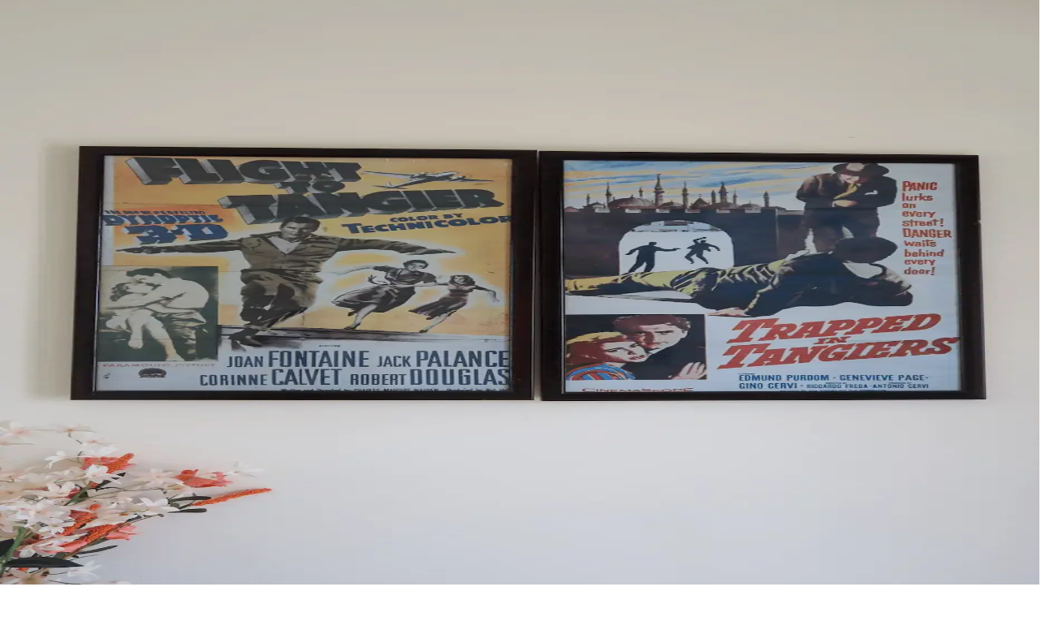

--- FILE ---
content_type: text/html; charset=utf-8
request_url: https://kasbahrose.com/en
body_size: 33446
content:
<!DOCTYPE html><html lang="en"><head><meta charSet="utf-8"/><meta name="viewport" content="width=device-width, initial-scale=1, viewport-fit=cover"/><meta name="viewport" content="width=device-width, initial-scale=1"/><link rel="preload" as="image" imageSrcSet="/_next/image?url=https%3A%2F%2Fcdn.hostenda.com%2Fkasbah-rose%2Flogo%2Fkasbah-rose-logo.png&amp;w=128&amp;q=75 1x, /_next/image?url=https%3A%2F%2Fcdn.hostenda.com%2Fkasbah-rose%2Flogo%2Fkasbah-rose-logo.png&amp;w=256&amp;q=75 2x"/><link rel="preload" as="image" href="https://cdn.jsdelivr.net/gh/lipis/flag-icons/flags/4x3/gb.svg"/><link rel="preload" as="image" imageSrcSet="/_next/image?url=https%3A%2F%2Fcdn.hostenda.com%2Fkasbah-rose%2Frooftop%2Fkasbah-rose-rooftop-tangier-riad.webp&amp;w=16&amp;q=75 16w, /_next/image?url=https%3A%2F%2Fcdn.hostenda.com%2Fkasbah-rose%2Frooftop%2Fkasbah-rose-rooftop-tangier-riad.webp&amp;w=32&amp;q=75 32w, /_next/image?url=https%3A%2F%2Fcdn.hostenda.com%2Fkasbah-rose%2Frooftop%2Fkasbah-rose-rooftop-tangier-riad.webp&amp;w=48&amp;q=75 48w, /_next/image?url=https%3A%2F%2Fcdn.hostenda.com%2Fkasbah-rose%2Frooftop%2Fkasbah-rose-rooftop-tangier-riad.webp&amp;w=64&amp;q=75 64w, /_next/image?url=https%3A%2F%2Fcdn.hostenda.com%2Fkasbah-rose%2Frooftop%2Fkasbah-rose-rooftop-tangier-riad.webp&amp;w=96&amp;q=75 96w, /_next/image?url=https%3A%2F%2Fcdn.hostenda.com%2Fkasbah-rose%2Frooftop%2Fkasbah-rose-rooftop-tangier-riad.webp&amp;w=128&amp;q=75 128w, /_next/image?url=https%3A%2F%2Fcdn.hostenda.com%2Fkasbah-rose%2Frooftop%2Fkasbah-rose-rooftop-tangier-riad.webp&amp;w=256&amp;q=75 256w, /_next/image?url=https%3A%2F%2Fcdn.hostenda.com%2Fkasbah-rose%2Frooftop%2Fkasbah-rose-rooftop-tangier-riad.webp&amp;w=384&amp;q=75 384w, /_next/image?url=https%3A%2F%2Fcdn.hostenda.com%2Fkasbah-rose%2Frooftop%2Fkasbah-rose-rooftop-tangier-riad.webp&amp;w=640&amp;q=75 640w, /_next/image?url=https%3A%2F%2Fcdn.hostenda.com%2Fkasbah-rose%2Frooftop%2Fkasbah-rose-rooftop-tangier-riad.webp&amp;w=750&amp;q=75 750w, /_next/image?url=https%3A%2F%2Fcdn.hostenda.com%2Fkasbah-rose%2Frooftop%2Fkasbah-rose-rooftop-tangier-riad.webp&amp;w=828&amp;q=75 828w, /_next/image?url=https%3A%2F%2Fcdn.hostenda.com%2Fkasbah-rose%2Frooftop%2Fkasbah-rose-rooftop-tangier-riad.webp&amp;w=1080&amp;q=75 1080w, /_next/image?url=https%3A%2F%2Fcdn.hostenda.com%2Fkasbah-rose%2Frooftop%2Fkasbah-rose-rooftop-tangier-riad.webp&amp;w=1200&amp;q=75 1200w, /_next/image?url=https%3A%2F%2Fcdn.hostenda.com%2Fkasbah-rose%2Frooftop%2Fkasbah-rose-rooftop-tangier-riad.webp&amp;w=1920&amp;q=75 1920w, /_next/image?url=https%3A%2F%2Fcdn.hostenda.com%2Fkasbah-rose%2Frooftop%2Fkasbah-rose-rooftop-tangier-riad.webp&amp;w=2048&amp;q=75 2048w, /_next/image?url=https%3A%2F%2Fcdn.hostenda.com%2Fkasbah-rose%2Frooftop%2Fkasbah-rose-rooftop-tangier-riad.webp&amp;w=3840&amp;q=75 3840w" imageSizes="(max-width: 480px) 360px, (max-width: 768px) 420px, (max-width: 1280px) 900px, 1920px" fetchPriority="high"/><link rel="stylesheet" href="/_next/static/css/f6e60770fbcd05d9.css" data-precedence="next"/><link rel="stylesheet" href="/_next/static/css/8c6f50a8a4ecf9e9.css" data-precedence="next"/><link rel="stylesheet" href="/_next/static/css/7938f1ca743040b9.css" data-precedence="next"/><link rel="preload" as="script" fetchPriority="low" href="/_next/static/chunks/webpack-a556e5f49a98b86d.js"/><script src="/_next/static/chunks/4bd1b696-100b9d70ed4e49c1.js" async=""></script><script src="/_next/static/chunks/1255-642c76f13c20a3ec.js" async=""></script><script src="/_next/static/chunks/main-app-c859c9eb0418cd93.js" async=""></script><script src="/_next/static/chunks/app/layout-a6510d89e0e2565d.js" async=""></script><script src="/_next/static/chunks/1356-44c0783e8e95c3c1.js" async=""></script><script src="/_next/static/chunks/2619-b8db57ac19da49ac.js" async=""></script><script src="/_next/static/chunks/1733-50d8dd25d364c77c.js" async=""></script><script src="/_next/static/chunks/6808-525804ab01b326e3.js" async=""></script><script src="/_next/static/chunks/3080-6ebb8dc5017b2fac.js" async=""></script><script src="/_next/static/chunks/app/%5Blang%5D/page-bb35f31362294f24.js" async=""></script><script src="/_next/static/chunks/5376-04a3d57f5f04927f.js" async=""></script><script src="/_next/static/chunks/8956-3b0b7a9963c4b151.js" async=""></script><script src="/_next/static/chunks/8736-a68db51ad529c2fe.js" async=""></script><script src="/_next/static/chunks/719-8f57654204f774b8.js" async=""></script><script src="/_next/static/chunks/app/%5Blang%5D/layout-a0cd69b01064fe74.js" async=""></script><meta name="next-size-adjust" content=""/><link rel="preconnect" href="https://cdn.hostenda.com" crossorigin="anonymous"/><link rel="preconnect" href="https://fonts.googleapis.com" crossorigin="anonymous"/><link rel="preconnect" href="https://fonts.gstatic.com" crossorigin="anonymous"/><link rel="dns-prefetch" href="https://cdn.hostenda.com"/><link rel="dns-prefetch" href="https://vmzgsdrwhmadhesxkagc.supabase.co"/><title>Kasbah Rose – Boutique Riad in Tangier Medina (Kasbah)</title><meta name="description" content="Stay at Kasbah Rose, an authentic guesthouse &amp; riad in Tangier’s historic Medina, located in the Kasbah, with rooftop views and warm Moroccan hospitality."/><meta name="keywords" content="kasbah rose, tangier guesthouse, tangier riad, kasbah tangier, boutique riad, rooftop terrace"/><meta name="robots" content="index, follow"/><link rel="canonical" href="https://kasbahrose.com/en"/><link rel="alternate" hrefLang="en" href="https://kasbahrose.com/en"/><link rel="alternate" hrefLang="de" href="https://kasbahrose.com/de"/><link rel="alternate" hrefLang="es" href="https://kasbahrose.com/es"/><link rel="alternate" hrefLang="fr" href="https://kasbahrose.com/fr"/><link rel="alternate" hrefLang="x-default" href="https://kasbahrose.com/en"/><meta property="og:title" content="Kasbah Rose – Boutique Riad in Tangier Medina (Kasbah)"/><meta property="og:description" content="Stay at Kasbah Rose, an authentic guesthouse &amp; riad in Tangier’s historic Medina, located in the Kasbah, with rooftop views and warm Moroccan hospitality."/><meta property="og:url" content="https://kasbahrose.com/en"/><meta property="og:site_name" content="Kasbah Rose – Boutique Riad in Tangier Medina (Kasbah)"/><meta property="og:image" content="https://kasbahrose.com/images/kasbah-rose-building.jpg"/><meta property="og:type" content="website"/><meta name="twitter:card" content="summary_large_image"/><meta name="twitter:title" content="Kasbah Rose – Boutique Riad in Tangier Medina (Kasbah)"/><meta name="twitter:description" content="Stay at Kasbah Rose, an authentic guesthouse &amp; riad in Tangier’s historic Medina, located in the Kasbah, with rooftop views and warm Moroccan hospitality."/><link rel="icon" href="https://cdn.hostenda.com/kasbah-rose/logo/kasbah-rose-favicon-48x48.ico"/><script src="/_next/static/chunks/polyfills-42372ed130431b0a.js" noModule=""></script></head><body class="__variable_0a80b4 __variable_71fdf6 antialiased bg-white font-system-sans"><div hidden=""><!--$--><!--/$--></div><nav class="fixed top-0 left-0 right-0 z-[9999] transition-all duration-500 pointer-events-auto bg-white/90 backdrop-blur-md shadow-sm h-20"><div class="absolute bottom-0 left-0 right-0 h-px bg-gradient-to-r from-transparent via-gray-200/50 to-transparent"></div><div class="max-w-7xl mx-auto px-4 sm:px-6 lg:px-8 flex items-center justify-between w-full h-full"><div class="flex items-center flex-shrink-0"><a class="group relative" href="/en"><div class="relative transition-transform duration-300 group-hover:scale-105"><img alt="Kasbah Rose" width="100" height="40" decoding="async" data-nimg="1" class="filter drop-shadow-lg h-8 w-auto max-w-[80px] sm:h-10 sm:max-w-[100px] md:h-12 md:max-w-[120px]" style="color:transparent;object-fit:contain" srcSet="/_next/image?url=https%3A%2F%2Fcdn.hostenda.com%2Fkasbah-rose%2Flogo%2Fkasbah-rose-logo.png&amp;w=128&amp;q=75 1x, /_next/image?url=https%3A%2F%2Fcdn.hostenda.com%2Fkasbah-rose%2Flogo%2Fkasbah-rose-logo.png&amp;w=256&amp;q=75 2x" src="/_next/image?url=https%3A%2F%2Fcdn.hostenda.com%2Fkasbah-rose%2Flogo%2Fkasbah-rose-logo.png&amp;w=256&amp;q=75"/></div></a></div><div class="hidden lg:flex items-center justify-center flex-1"><div class="flex items-center gap-x-8"><a class="relative group px-3 py-2 font-medium text-sm transition-all duration-300 whitespace-nowrap text-gray-700 text-[var(--theme-primary)]" href="/en">Home<div class="absolute -bottom-2 left-1/2 transform -translate-x-1/2 w-6 h-0.5 rounded-full transition-all duration-300" style="background-color:var(--theme-primary)"></div></a><a class="relative group px-3 py-2 font-medium text-sm transition-all duration-300 whitespace-nowrap text-gray-700 hover:text-[var(--theme-primary-hover)]" href="/en/rooms">Rooms<div class="absolute -bottom-2 left-1/2 transform -translate-x-1/2 w-0 h-0.5 rounded-full bg-[var(--theme-primary-hover)] group-hover:w-6 transition-all duration-300"></div></a><a class="relative group px-3 py-2 font-medium text-sm transition-all duration-300 whitespace-nowrap text-gray-700 hover:text-[var(--theme-primary-hover)]" href="/en/gallery">Gallery<div class="absolute -bottom-2 left-1/2 transform -translate-x-1/2 w-0 h-0.5 rounded-full bg-[var(--theme-primary-hover)] group-hover:w-6 transition-all duration-300"></div></a><a class="relative group px-3 py-2 font-medium text-sm transition-all duration-300 whitespace-nowrap text-gray-700 hover:text-[var(--theme-primary-hover)]" href="/en/about">Our Story<div class="absolute -bottom-2 left-1/2 transform -translate-x-1/2 w-0 h-0.5 rounded-full bg-[var(--theme-primary-hover)] group-hover:w-6 transition-all duration-300"></div></a><a class="relative group px-3 py-2 font-medium text-sm transition-all duration-300 whitespace-nowrap text-gray-700 hover:text-[var(--theme-primary-hover)]" href="/en/contact">Get in Touch<div class="absolute -bottom-2 left-1/2 transform -translate-x-1/2 w-0 h-0.5 rounded-full bg-[var(--theme-primary-hover)] group-hover:w-6 transition-all duration-300"></div></a></div></div><div class="flex items-center gap-x-3 flex-shrink-0"><div class="relative"><button class="group flex items-center justify-center h-10 px-3 rounded-lg bg-gray-50 hover:bg-gray-100 border border-gray-200 hover:border-[var(--theme-primary-hover)] transition-all duration-300 text-gray-700 text-sm gap-2" aria-haspopup="listbox" aria-expanded="false"><span class="opacity-90">€</span><span class="font-semibold tracking-wide">EUR</span><svg class="w-4 h-4 opacity-60" fill="none" stroke="currentColor" viewBox="0 0 24 24"><path stroke-linecap="round" stroke-linejoin="round" stroke-width="2" d="M19 9l-7 7-7-7"></path></svg></button></div><div class="relative"><button class="group flex items-center justify-center w-10 h-10 rounded-lg bg-gray-50 hover:bg-gray-100 border border-gray-200 hover:border-[var(--theme-primary-hover)] transition-all duration-300"><img class="rounded-full border border-gray-200 group-hover:scale-105 transition-transform duration-300" aria-label="en" title="EN" src="https://cdn.jsdelivr.net/gh/lipis/flag-icons/flags/4x3/gb.svg" style="display:inline-block;width:1.25em;height:1.25em;vertical-align:middle;border-radius:50%;object-fit:cover"/></button></div><button class="lg:hidden flex items-center justify-center w-10 h-10 rounded-lg bg-gray-50 hover:bg-gray-100 border border-gray-200 hover:border-[var(--theme-primary-hover)] transition-all duration-300 text-gray-700" aria-label="Open navigation menu" aria-expanded="false"><svg class="w-5 h-5" fill="none" stroke="currentColor" viewBox="0 0 24 24" aria-hidden="true"><path stroke-linecap="round" stroke-linejoin="round" stroke-width="2" d="M4 6h16M4 12h16M4 18h16"></path></svg></button></div></div><div class="lg:hidden fixed inset-0 z-[10000] transition-all duration-300 opacity-0 invisible pointer-events-none"><div class="absolute inset-0" style="background-color:#ffffff;width:100vw;height:100vh;top:0;left:0;right:0;bottom:0"><div class="absolute top-6 right-6 z-50"><button class="w-10 h-10 rounded-full bg-gray-100 hover:bg-gray-200 flex items-center justify-center text-gray-600 hover:text-gray-800 transition-colors duration-300"><svg class="w-5 h-5" fill="none" stroke="currentColor" viewBox="0 0 24 24"><path stroke-linecap="round" stroke-linejoin="round" stroke-width="2" d="M6 18L18 6M6 6l12 12"></path></svg></button></div><div class="flex flex-col items-center justify-center h-full px-8 py-16"><div class="mb-8"><img alt="Kasbah Rose" loading="lazy" width="120" height="48" decoding="async" data-nimg="1" class="opacity-80 h-10 w-auto max-w-[100px] sm:h-12 sm:max-w-[120px]" style="color:transparent;object-fit:contain" srcSet="/_next/image?url=https%3A%2F%2Fcdn.hostenda.com%2Fkasbah-rose%2Flogo%2Fkasbah-rose-logo.png&amp;w=128&amp;q=75 1x, /_next/image?url=https%3A%2F%2Fcdn.hostenda.com%2Fkasbah-rose%2Flogo%2Fkasbah-rose-logo.png&amp;w=256&amp;q=75 2x" src="/_next/image?url=https%3A%2F%2Fcdn.hostenda.com%2Fkasbah-rose%2Flogo%2Fkasbah-rose-logo.png&amp;w=256&amp;q=75"/></div><div class="flex flex-col items-center space-y-5 mb-8"><a class="text-2xl font-medium transition-all duration-500 hover:scale-105 text-gray-700 text-[var(--theme-primary)]" style="animation-delay:0ms;animation:none" href="/en">Home</a><a class="text-2xl font-medium transition-all duration-500 hover:scale-105 text-gray-700 hover:text-[var(--theme-primary-hover)]" style="animation-delay:0ms;animation:none" href="/en/rooms">Rooms</a><a class="text-2xl font-medium transition-all duration-500 hover:scale-105 text-gray-700 hover:text-[var(--theme-primary-hover)]" style="animation-delay:0ms;animation:none" href="/en/gallery">Gallery</a><a class="text-2xl font-medium transition-all duration-500 hover:scale-105 text-gray-700 hover:text-[var(--theme-primary-hover)]" style="animation-delay:0ms;animation:none" href="/en/about">Our Story</a><a class="text-2xl font-medium transition-all duration-500 hover:scale-105 text-gray-700 hover:text-[var(--theme-primary-hover)]" style="animation-delay:0ms;animation:none" href="/en/contact">Get in Touch</a></div><div class="mb-6"><div class="text-sm text-gray-500 text-center mb-3">Currency</div><div class="flex gap-3"><button class="px-4 py-2 rounded-lg text-sm font-medium transition-all duration-300 bg-[var(--theme-primary)] text-white shadow-md">EUR</button><button class="px-4 py-2 rounded-lg text-sm font-medium transition-all duration-300 bg-gray-100 text-gray-700 hover:bg-gray-200">USD</button><button class="px-4 py-2 rounded-lg text-sm font-medium transition-all duration-300 bg-gray-100 text-gray-700 hover:bg-gray-200">GBP</button></div></div><a class="px-8 py-3 rounded-lg font-medium shadow-md hover:shadow-lg theme-button-primary" href="/en/redirect-to-booking">Book Now</a></div></div></div></nav><div data-locale="en" class="pt-16"><script>(self.__next_s=self.__next_s||[]).push([0,{"type":"application/ld+json","children":"{\"@context\":\"https://schema.org\",\"@type\":\"LodgingBusiness\",\"name\":\"Kasbah Rose\",\"description\":\"Experience authentic Moroccan hospitality at Kasbah Rose, your serene getaway in the heart of Tangier.\",\"url\":\"www.kasbahrose.com/en\",\"telephone\":\"+212 653 638 071\",\"email\":\"welcome@kasbahrose.com\",\"address\":{\"@type\":\"PostalAddress\",\"streetAddress\":\"Rue Merrouche 30, Tangier 90030, Morocco\",\"addressLocality\":\"Tangier\",\"addressRegion\":\" Tanger-Tetouan-Al Hoceima\",\"postalCode\":\"90030\",\"addressCountry\":\"Morocco\"},\"geo\":{\"@type\":\"GeoCoordinates\",\"latitude\":35.7879377960602,\"longitude\":-5.81429254294773},\"priceRange\":\"€€\",\"currenciesAccepted\":\"EUR\",\"image\":\"https://cdn.hostenda.com/kasbah-rose/kasbah-rose-building.jpg\",\"logo\":\"https://cdn.hostenda.com/kasbah-rose/logo/kasbah-rose-logo.png\",\"checkinTime\":\"12:00:00\",\"checkoutTime\":\"11:00:00\",\"availableLanguage\":[\"Arabic\",\"French\",\"spanish\",\"Dutch\",\"Italian\",\"Greek\"],\"sameAs\":[\"https://www.facebook.com/kasbahrose\",\"https://www.instagram.com/kasbahrose/\",\"icons/tripadvisor-icon.svg\"],\"amenityFeature\":[{\"@type\":\"LocationFeatureSpecification\",\"name\":\"Airport Shuttle\",\"value\":true},{\"@type\":\"LocationFeatureSpecification\",\"name\":\"Honeymoon Setup\",\"value\":true},{\"@type\":\"LocationFeatureSpecification\",\"name\":\"Complimentary Breakfast (Direct Bookings)\",\"value\":true},{\"@type\":\"LocationFeatureSpecification\",\"name\":\"High-Speed Wi-Fi\",\"value\":true},{\"@type\":\"LocationFeatureSpecification\",\"name\":\"Non-smoking rooms\",\"value\":true},{\"@type\":\"LocationFeatureSpecification\",\"name\":\"Local recommendations\",\"value\":true},{\"@type\":\"LocationFeatureSpecification\",\"name\":\"Prime Location\",\"value\":true},{\"@type\":\"LocationFeatureSpecification\",\"name\":\"Terrace with view\",\"value\":true},{\"@type\":\"LocationFeatureSpecification\",\"name\":\"Daily housekeeping\",\"value\":true},{\"@type\":\"LocationFeatureSpecification\",\"name\":\"24-hour front desk\",\"value\":true},{\"@type\":\"LocationFeatureSpecification\",\"name\":\"Private bathroom\",\"value\":true}],\"aggregateRating\":{\"@type\":\"AggregateRating\",\"ratingValue\":\"9.1\",\"reviewCount\":\"966\",\"bestRating\":\"10\",\"worstRating\":\"1\"}}","id":"json-ld-0"}])</script><script>(self.__next_s=self.__next_s||[]).push([0,{"type":"application/ld+json","children":"{\"@context\":\"https://schema.org\",\"@type\":\"FAQPage\",\"mainEntity\":[{\"@type\":\"Question\",\"name\":\"Do you offer breakfast?\",\"acceptedAnswer\":{\"@type\":\"Answer\",\"text\":\"Yes, a complimentary breakfast is served daily in our dining area from 8:30 AM to 10:30 AM. Breakfast is included only for reservations made through our Eviivo page.\"}},{\"@type\":\"Question\",\"name\":\"What are your check-in and check-out times?\",\"acceptedAnswer\":{\"@type\":\"Answer\",\"text\":\"Our standard check-in time is from 12:00 PM, and check-out is until 11:00 AM.\"}},{\"@type\":\"Question\",\"name\":\"Is parking available?\",\"acceptedAnswer\":{\"@type\":\"Answer\",\"text\":\"We do not have private parking, but public parking is available nearby (charges may apply).\"}},{\"@type\":\"Question\",\"name\":\"What is your cancellation policy?\",\"acceptedAnswer\":{\"@type\":\"Answer\",\"text\":\"No deposit is required and cancellations are free. We kindly ask guests to let us know in advance if they cannot make it.\"}}]}","id":"json-ld-1"}])</script><div class="relative w-full overflow-hidden flex items-center justify-center" style="min-height:var(--hero-min-height, 100vh)"><img alt="Panoramic rooftop view of Kasbah Rose luxury riad in Tangier Medina with traditional Moroccan architecture" fetchPriority="high" decoding="async" data-nimg="fill" class="absolute inset-0 z-10" style="position:absolute;height:100%;width:100%;left:0;top:0;right:0;bottom:0;object-fit:cover;color:transparent;background-size:cover;background-position:50% 50%;background-repeat:no-repeat;background-image:url(&quot;data:image/svg+xml;charset=utf-8,%3Csvg xmlns=&#x27;http://www.w3.org/2000/svg&#x27; %3E%3Cfilter id=&#x27;b&#x27; color-interpolation-filters=&#x27;sRGB&#x27;%3E%3CfeGaussianBlur stdDeviation=&#x27;20&#x27;/%3E%3CfeColorMatrix values=&#x27;1 0 0 0 0 0 1 0 0 0 0 0 1 0 0 0 0 0 100 -1&#x27; result=&#x27;s&#x27;/%3E%3CfeFlood x=&#x27;0&#x27; y=&#x27;0&#x27; width=&#x27;100%25&#x27; height=&#x27;100%25&#x27;/%3E%3CfeComposite operator=&#x27;out&#x27; in=&#x27;s&#x27;/%3E%3CfeComposite in2=&#x27;SourceGraphic&#x27;/%3E%3CfeGaussianBlur stdDeviation=&#x27;20&#x27;/%3E%3C/filter%3E%3Cimage width=&#x27;100%25&#x27; height=&#x27;100%25&#x27; x=&#x27;0&#x27; y=&#x27;0&#x27; preserveAspectRatio=&#x27;xMidYMid slice&#x27; style=&#x27;filter: url(%23b);&#x27; href=&#x27;[data-uri]&#x27;/%3E%3C/svg%3E&quot;)" sizes="(max-width: 480px) 360px, (max-width: 768px) 420px, (max-width: 1280px) 900px, 1920px" srcSet="/_next/image?url=https%3A%2F%2Fcdn.hostenda.com%2Fkasbah-rose%2Frooftop%2Fkasbah-rose-rooftop-tangier-riad.webp&amp;w=16&amp;q=75 16w, /_next/image?url=https%3A%2F%2Fcdn.hostenda.com%2Fkasbah-rose%2Frooftop%2Fkasbah-rose-rooftop-tangier-riad.webp&amp;w=32&amp;q=75 32w, /_next/image?url=https%3A%2F%2Fcdn.hostenda.com%2Fkasbah-rose%2Frooftop%2Fkasbah-rose-rooftop-tangier-riad.webp&amp;w=48&amp;q=75 48w, /_next/image?url=https%3A%2F%2Fcdn.hostenda.com%2Fkasbah-rose%2Frooftop%2Fkasbah-rose-rooftop-tangier-riad.webp&amp;w=64&amp;q=75 64w, /_next/image?url=https%3A%2F%2Fcdn.hostenda.com%2Fkasbah-rose%2Frooftop%2Fkasbah-rose-rooftop-tangier-riad.webp&amp;w=96&amp;q=75 96w, /_next/image?url=https%3A%2F%2Fcdn.hostenda.com%2Fkasbah-rose%2Frooftop%2Fkasbah-rose-rooftop-tangier-riad.webp&amp;w=128&amp;q=75 128w, /_next/image?url=https%3A%2F%2Fcdn.hostenda.com%2Fkasbah-rose%2Frooftop%2Fkasbah-rose-rooftop-tangier-riad.webp&amp;w=256&amp;q=75 256w, /_next/image?url=https%3A%2F%2Fcdn.hostenda.com%2Fkasbah-rose%2Frooftop%2Fkasbah-rose-rooftop-tangier-riad.webp&amp;w=384&amp;q=75 384w, /_next/image?url=https%3A%2F%2Fcdn.hostenda.com%2Fkasbah-rose%2Frooftop%2Fkasbah-rose-rooftop-tangier-riad.webp&amp;w=640&amp;q=75 640w, /_next/image?url=https%3A%2F%2Fcdn.hostenda.com%2Fkasbah-rose%2Frooftop%2Fkasbah-rose-rooftop-tangier-riad.webp&amp;w=750&amp;q=75 750w, /_next/image?url=https%3A%2F%2Fcdn.hostenda.com%2Fkasbah-rose%2Frooftop%2Fkasbah-rose-rooftop-tangier-riad.webp&amp;w=828&amp;q=75 828w, /_next/image?url=https%3A%2F%2Fcdn.hostenda.com%2Fkasbah-rose%2Frooftop%2Fkasbah-rose-rooftop-tangier-riad.webp&amp;w=1080&amp;q=75 1080w, /_next/image?url=https%3A%2F%2Fcdn.hostenda.com%2Fkasbah-rose%2Frooftop%2Fkasbah-rose-rooftop-tangier-riad.webp&amp;w=1200&amp;q=75 1200w, /_next/image?url=https%3A%2F%2Fcdn.hostenda.com%2Fkasbah-rose%2Frooftop%2Fkasbah-rose-rooftop-tangier-riad.webp&amp;w=1920&amp;q=75 1920w, /_next/image?url=https%3A%2F%2Fcdn.hostenda.com%2Fkasbah-rose%2Frooftop%2Fkasbah-rose-rooftop-tangier-riad.webp&amp;w=2048&amp;q=75 2048w, /_next/image?url=https%3A%2F%2Fcdn.hostenda.com%2Fkasbah-rose%2Frooftop%2Fkasbah-rose-rooftop-tangier-riad.webp&amp;w=3840&amp;q=75 3840w" src="/_next/image?url=https%3A%2F%2Fcdn.hostenda.com%2Fkasbah-rose%2Frooftop%2Fkasbah-rose-rooftop-tangier-riad.webp&amp;w=3840&amp;q=75"/><div class="absolute inset-0 flex items-center justify-center z-20 " style="background:rgba(0, 0, 0, 0.4)"><div class="absolute inset-0 flex flex-col items-center justify-center text-white z-10 px-4"><div class="text-center max-w-5xl"><h1 class="text-4xl md:text-5xl lg:text-6xl font-bold mb-6 drop-shadow-[0_4px_12px_rgba(0,0,0,0.8)]" style="color:#ffffff;font-size:clamp(3rem, 8vw, 5rem);text-align:center;transform:scale(1.05);font-family:var(--font-playfair), serif;font-weight:900;line-height:1.1;text-shadow:0 0 20px rgba(0,0,0,1), 0 0 40px rgba(0,0,0,0.8), 4px 4px 8px rgba(0,0,0,0.9), -2px -2px 4px rgba(255,255,255,0.1);letter-spacing:-0.02em">Welcome to Kasbah Rose</h1><p class="text-lg md:text-xl lg:text-2xl max-w-4xl mx-auto drop-shadow-[0_2px_8px_rgba(0,0,0,0.7)]" style="color:rgba(255, 255, 255, 0.95);margin:0 auto;font-size:clamp(1.125rem, 3vw, 1.5rem);max-width:4xl;text-align:center;font-weight:300;line-height:1.6;text-shadow:0 0 10px rgba(0,0,0,0.8), 2px 2px 4px rgba(0,0,0,0.9);letter-spacing:0.01em;margin-bottom:5rem">Discover your authentic Moroccan experience in the heart of Tangier’s historic Kasbah</p><div class="relative mb-8"><a href="/en/rooms" class="group relative inline-flex items-center overflow-hidden transition-all duration-300 hover:scale-105 px-8 py-4 rounded-full" style="background-color:rgba(236, 72, 153, 0.75);box-shadow:0 8px 32px rgba(236, 72, 153, 0.4), 0 4px 16px rgba(0, 0, 0, 0.3);backdrop-filter:blur(8px);border:2px solid rgba(255, 255, 255, 0.2);color:#ffffff;padding:1rem 2rem;font-size:1.125rem;font-weight:600;text-shadow:0 2px 4px rgba(0, 0, 0, 0.5);transition:all 0.3s ease-in-out;border-radius:9999px;letter-spacing:0.025em;background-hover:rgba(236, 72, 153, 1)"><span class="relative font-semibold text-white">Discover Our Rooms</span><svg class="relative ml-3 w-5 h-5 transform group-hover:translate-x-1 transition-transform duration-300" fill="none" stroke="currentColor" viewBox="0 0 24 24"><path stroke-linecap="round" stroke-linejoin="round" stroke-width="2" d="M17 8l4 4m0 0l-4 4m4-4H3"></path></svg></a></div></div></div></div></div><main><div style="min-height:360px"><section class="py-12 md:py-20 bg-gradient-to-br from-rose-50 via-white to-amber-50"><div class="max-w-7xl mx-auto px-4 sm:px-6 lg:px-8"><div class="space-y-12 lg:space-y-0"><div class="lg:hidden space-y-8"><div class="text-center space-y-6" style="opacity:0;transform:translateY(30px)"><h2 class="text-3xl md:text-4xl font-bold bg-gradient-to-r from-gray-900 via-rose-800 to-amber-800 bg-clip-text text-transparent leading-tight" style="opacity:0;transform:translateY(30px)">Welcome to Our Riad</h2><p class="text-lg text-gray-600 leading-relaxed font-light max-w-2xl mx-auto" style="opacity:0;transform:translateY(30px)">Discover tranquility in our traditional Moroccan guesthouse. Each corner tells a story, blending authentic charm with modern comfort. Experience the warmth of Moroccan hospitality in the heart of Tangier&#x27;s historic medina.</p><div class="flex flex-col sm:flex-row gap-4 justify-center" style="opacity:0;transform:translateY(30px)"><a class="group inline-flex items-center justify-center px-8 py-4 text-lg font-semibold text-white bg-gradient-to-r from-rose-500 to-pink-600 rounded-full shadow-lg shadow-rose-500/25 hover:shadow-rose-500/40 transform hover:scale-105 transition-all duration-300 overflow-hidden" href="/en/rooms"><div class="absolute inset-0 bg-gradient-to-r from-rose-400 to-pink-500 opacity-0 group-hover:opacity-100 transition-opacity duration-300"></div><span class="relative z-10 flex items-center gap-2">View Our Rooms<svg xmlns="http://www.w3.org/2000/svg" width="24" height="24" viewBox="0 0 24 24" fill="none" stroke="currentColor" stroke-width="2" stroke-linecap="round" stroke-linejoin="round" class="lucide lucide-arrow-right w-5 h-5 transform group-hover:translate-x-1 transition-transform duration-300" aria-hidden="true"><path d="M5 12h14"></path><path d="m12 5 7 7-7 7"></path></svg></span></a></div></div><div class="relative" style="opacity:0;transform:translateY(30px)"><div class="relative w-full h-[300px] sm:h-[400px] rounded-2xl overflow-hidden shadow-2xl group mx-auto max-w-md"><img alt="Private terrace with traditional Moroccan architecture and city views" loading="lazy" decoding="async" data-nimg="fill" class="object-cover group-hover:scale-110 transition-transform duration-700 ease-out" style="position:absolute;height:100%;width:100%;left:0;top:0;right:0;bottom:0;color:transparent" sizes="(max-width: 768px) 100vw, (max-width: 1200px) 50vw, 50vw" srcSet="/_next/image?url=https%3A%2F%2Fcdn.hostenda.com%2Fkasbah-rose%2Fentrance%2Fancient-medina-door-kasbah-rose-guesthouse-tangier.jpg&amp;w=384&amp;q=75 384w, /_next/image?url=https%3A%2F%2Fcdn.hostenda.com%2Fkasbah-rose%2Fentrance%2Fancient-medina-door-kasbah-rose-guesthouse-tangier.jpg&amp;w=640&amp;q=75 640w, /_next/image?url=https%3A%2F%2Fcdn.hostenda.com%2Fkasbah-rose%2Fentrance%2Fancient-medina-door-kasbah-rose-guesthouse-tangier.jpg&amp;w=750&amp;q=75 750w, /_next/image?url=https%3A%2F%2Fcdn.hostenda.com%2Fkasbah-rose%2Fentrance%2Fancient-medina-door-kasbah-rose-guesthouse-tangier.jpg&amp;w=828&amp;q=75 828w, /_next/image?url=https%3A%2F%2Fcdn.hostenda.com%2Fkasbah-rose%2Fentrance%2Fancient-medina-door-kasbah-rose-guesthouse-tangier.jpg&amp;w=1080&amp;q=75 1080w, /_next/image?url=https%3A%2F%2Fcdn.hostenda.com%2Fkasbah-rose%2Fentrance%2Fancient-medina-door-kasbah-rose-guesthouse-tangier.jpg&amp;w=1200&amp;q=75 1200w, /_next/image?url=https%3A%2F%2Fcdn.hostenda.com%2Fkasbah-rose%2Fentrance%2Fancient-medina-door-kasbah-rose-guesthouse-tangier.jpg&amp;w=1920&amp;q=75 1920w, /_next/image?url=https%3A%2F%2Fcdn.hostenda.com%2Fkasbah-rose%2Fentrance%2Fancient-medina-door-kasbah-rose-guesthouse-tangier.jpg&amp;w=2048&amp;q=75 2048w, /_next/image?url=https%3A%2F%2Fcdn.hostenda.com%2Fkasbah-rose%2Fentrance%2Fancient-medina-door-kasbah-rose-guesthouse-tangier.jpg&amp;w=3840&amp;q=75 3840w" src="/_next/image?url=https%3A%2F%2Fcdn.hostenda.com%2Fkasbah-rose%2Fentrance%2Fancient-medina-door-kasbah-rose-guesthouse-tangier.jpg&amp;w=3840&amp;q=75"/><div class="absolute inset-0 bg-gradient-to-t from-black/10 via-transparent to-transparent opacity-0 group-hover:opacity-100 transition-opacity duration-700"></div></div></div></div><div class="hidden lg:grid lg:grid-cols-2 gap-16 items-center"><div class="space-y-8 lg:order-1" style="opacity:0;transform:translateX(-50px)"><h2 class="text-4xl md:text-5xl lg:text-6xl font-bold bg-gradient-to-r from-gray-900 via-rose-800 to-amber-800 bg-clip-text text-transparent leading-tight" style="opacity:0;transform:translateY(30px)">Welcome to Our Riad</h2><p class="text-lg md:text-xl text-gray-600 leading-relaxed font-light" style="opacity:0;transform:translateY(30px)">Discover tranquility in our traditional Moroccan guesthouse. Each corner tells a story, blending authentic charm with modern comfort. Experience the warmth of Moroccan hospitality in the heart of Tangier&#x27;s historic medina.</p><div class="flex flex-col sm:flex-row gap-4" style="opacity:0;transform:translateY(30px)"><a class="group inline-flex items-center justify-center px-8 py-4 text-lg font-semibold text-white bg-gradient-to-r from-rose-500 to-pink-600 rounded-full shadow-lg shadow-rose-500/25 hover:shadow-rose-500/40 transform hover:scale-105 transition-all duration-300 overflow-hidden" href="/en/rooms"><div class="absolute inset-0 bg-gradient-to-r from-rose-400 to-pink-500 opacity-0 group-hover:opacity-100 transition-opacity duration-300"></div><span class="relative z-10 flex items-center gap-2">View Our Rooms<svg xmlns="http://www.w3.org/2000/svg" width="24" height="24" viewBox="0 0 24 24" fill="none" stroke="currentColor" stroke-width="2" stroke-linecap="round" stroke-linejoin="round" class="lucide lucide-arrow-right w-5 h-5 transform group-hover:translate-x-1 transition-transform duration-300" aria-hidden="true"><path d="M5 12h14"></path><path d="m12 5 7 7-7 7"></path></svg></span></a></div></div><div class="relative lg:order-2" style="opacity:0;transform:translateX(50px)"><div class="relative w-full h-[400px] md:h-[500px] lg:h-[600px] rounded-2xl overflow-hidden shadow-2xl group"><img alt="Private terrace with traditional Moroccan architecture and city views" loading="lazy" decoding="async" data-nimg="fill" class="object-cover group-hover:scale-110 transition-transform duration-700 ease-out" style="position:absolute;height:100%;width:100%;left:0;top:0;right:0;bottom:0;color:transparent" sizes="(max-width: 768px) 100vw, (max-width: 1200px) 50vw, 50vw" srcSet="/_next/image?url=https%3A%2F%2Fcdn.hostenda.com%2Fkasbah-rose%2Fentrance%2Fancient-medina-door-kasbah-rose-guesthouse-tangier.jpg&amp;w=384&amp;q=75 384w, /_next/image?url=https%3A%2F%2Fcdn.hostenda.com%2Fkasbah-rose%2Fentrance%2Fancient-medina-door-kasbah-rose-guesthouse-tangier.jpg&amp;w=640&amp;q=75 640w, /_next/image?url=https%3A%2F%2Fcdn.hostenda.com%2Fkasbah-rose%2Fentrance%2Fancient-medina-door-kasbah-rose-guesthouse-tangier.jpg&amp;w=750&amp;q=75 750w, /_next/image?url=https%3A%2F%2Fcdn.hostenda.com%2Fkasbah-rose%2Fentrance%2Fancient-medina-door-kasbah-rose-guesthouse-tangier.jpg&amp;w=828&amp;q=75 828w, /_next/image?url=https%3A%2F%2Fcdn.hostenda.com%2Fkasbah-rose%2Fentrance%2Fancient-medina-door-kasbah-rose-guesthouse-tangier.jpg&amp;w=1080&amp;q=75 1080w, /_next/image?url=https%3A%2F%2Fcdn.hostenda.com%2Fkasbah-rose%2Fentrance%2Fancient-medina-door-kasbah-rose-guesthouse-tangier.jpg&amp;w=1200&amp;q=75 1200w, /_next/image?url=https%3A%2F%2Fcdn.hostenda.com%2Fkasbah-rose%2Fentrance%2Fancient-medina-door-kasbah-rose-guesthouse-tangier.jpg&amp;w=1920&amp;q=75 1920w, /_next/image?url=https%3A%2F%2Fcdn.hostenda.com%2Fkasbah-rose%2Fentrance%2Fancient-medina-door-kasbah-rose-guesthouse-tangier.jpg&amp;w=2048&amp;q=75 2048w, /_next/image?url=https%3A%2F%2Fcdn.hostenda.com%2Fkasbah-rose%2Fentrance%2Fancient-medina-door-kasbah-rose-guesthouse-tangier.jpg&amp;w=3840&amp;q=75 3840w" src="/_next/image?url=https%3A%2F%2Fcdn.hostenda.com%2Fkasbah-rose%2Fentrance%2Fancient-medina-door-kasbah-rose-guesthouse-tangier.jpg&amp;w=3840&amp;q=75"/><div class="absolute inset-0 bg-gradient-to-t from-black/10 via-transparent to-transparent opacity-0 group-hover:opacity-100 transition-opacity duration-700"></div></div></div></div></div></div></section></div><div class="block lg:hidden"><div class="h-8 bg-gradient-to-r from-transparent via-gray-100 to-transparent mx-auto w-32"></div></div><div style="min-height:360px"></div><section class="py-12 px-4 sm:px-6 lg:px-8"><div class="max-w-7xl mx-auto"><h2 class="text-2xl font-bold mb-6 text-gray-900">Our Amenities</h2><ul class="grid grid-cols-2 sm:grid-cols-3 md:grid-cols-4 gap-4"><li class="flex items-center gap-3 p-3 rounded-lg bg-white shadow border border-gray-100 hover:shadow-md hover:border-rose-200 transition-all duration-200 group"><span class="w-8 h-8 flex items-center justify-center bg-gray-100 text-gray-600 rounded-md group-hover:bg-rose-50 group-hover:text-rose-500 transition-colors duration-200"><svg xmlns="http://www.w3.org/2000/svg" width="24" height="24" viewBox="0 0 24 24" fill="none" stroke="currentColor" stroke-width="2" stroke-linecap="round" stroke-linejoin="round" class="lucide lucide-coffee w-4 h-4" aria-hidden="true"><path d="M10 2v2"></path><path d="M14 2v2"></path><path d="M16 8a1 1 0 0 1 1 1v8a4 4 0 0 1-4 4H7a4 4 0 0 1-4-4V9a1 1 0 0 1 1-1h14a4 4 0 1 1 0 8h-1"></path><path d="M6 2v2"></path></svg></span><span class="text-sm text-gray-700 group-hover:text-gray-900 transition-colors duration-200">Complimentary Breakfast (Direct Bookings)</span></li><li class="flex items-center gap-3 p-3 rounded-lg bg-white shadow border border-gray-100 hover:shadow-md hover:border-rose-200 transition-all duration-200 group"><span class="w-8 h-8 flex items-center justify-center bg-gray-100 text-gray-600 rounded-md group-hover:bg-rose-50 group-hover:text-rose-500 transition-colors duration-200"><svg xmlns="http://www.w3.org/2000/svg" width="24" height="24" viewBox="0 0 24 24" fill="none" stroke="currentColor" stroke-width="2" stroke-linecap="round" stroke-linejoin="round" class="lucide lucide-wifi w-4 h-4" aria-hidden="true"><path d="M12 20h.01"></path><path d="M2 8.82a15 15 0 0 1 20 0"></path><path d="M5 12.859a10 10 0 0 1 14 0"></path><path d="M8.5 16.429a5 5 0 0 1 7 0"></path></svg></span><span class="text-sm text-gray-700 group-hover:text-gray-900 transition-colors duration-200">High-Speed Wi-Fi</span></li><li class="flex items-center gap-3 p-3 rounded-lg bg-white shadow border border-gray-100 hover:shadow-md hover:border-rose-200 transition-all duration-200 group"><span class="w-8 h-8 flex items-center justify-center bg-gray-100 text-gray-600 rounded-md group-hover:bg-rose-50 group-hover:text-rose-500 transition-colors duration-200"><svg xmlns="http://www.w3.org/2000/svg" width="24" height="24" viewBox="0 0 24 24" fill="none" stroke="currentColor" stroke-width="2" stroke-linecap="round" stroke-linejoin="round" class="lucide lucide-map-pin w-4 h-4" aria-hidden="true"><path d="M20 10c0 4.993-5.539 10.193-7.399 11.799a1 1 0 0 1-1.202 0C9.539 20.193 4 14.993 4 10a8 8 0 0 1 16 0"></path><circle cx="12" cy="10" r="3"></circle></svg></span><span class="text-sm text-gray-700 group-hover:text-gray-900 transition-colors duration-200">Prime Location</span></li><li class="flex items-center gap-3 p-3 rounded-lg bg-white shadow border border-gray-100 hover:shadow-md hover:border-rose-200 transition-all duration-200 group"><span class="w-8 h-8 flex items-center justify-center bg-gray-100 text-gray-600 rounded-md group-hover:bg-rose-50 group-hover:text-rose-500 transition-colors duration-200"><svg xmlns="http://www.w3.org/2000/svg" width="24" height="24" viewBox="0 0 24 24" fill="none" stroke="currentColor" stroke-width="2" stroke-linecap="round" stroke-linejoin="round" class="lucide lucide-clock w-4 h-4" aria-hidden="true"><path d="M12 6v6l4 2"></path><circle cx="12" cy="12" r="10"></circle></svg></span><span class="text-sm text-gray-700 group-hover:text-gray-900 transition-colors duration-200">24-hour front desk</span></li><li class="flex items-center gap-3 p-3 rounded-lg bg-white shadow border border-gray-100 hover:shadow-md hover:border-rose-200 transition-all duration-200 group"><span class="w-8 h-8 flex items-center justify-center bg-gray-100 text-gray-600 rounded-md group-hover:bg-rose-50 group-hover:text-rose-500 transition-colors duration-200"><svg xmlns="http://www.w3.org/2000/svg" width="24" height="24" viewBox="0 0 24 24" fill="none" stroke="currentColor" stroke-width="2" stroke-linecap="round" stroke-linejoin="round" class="lucide lucide-sparkles w-4 h-4" aria-hidden="true"><path d="M11.017 2.814a1 1 0 0 1 1.966 0l1.051 5.558a2 2 0 0 0 1.594 1.594l5.558 1.051a1 1 0 0 1 0 1.966l-5.558 1.051a2 2 0 0 0-1.594 1.594l-1.051 5.558a1 1 0 0 1-1.966 0l-1.051-5.558a2 2 0 0 0-1.594-1.594l-5.558-1.051a1 1 0 0 1 0-1.966l5.558-1.051a2 2 0 0 0 1.594-1.594z"></path><path d="M20 2v4"></path><path d="M22 4h-4"></path><circle cx="4" cy="20" r="2"></circle></svg></span><span class="text-sm text-gray-700 group-hover:text-gray-900 transition-colors duration-200">Daily housekeeping</span></li><li class="flex items-center gap-3 p-3 rounded-lg bg-white shadow border border-gray-100 hover:shadow-md hover:border-rose-200 transition-all duration-200 group"><span class="w-8 h-8 flex items-center justify-center bg-gray-100 text-gray-600 rounded-md group-hover:bg-rose-50 group-hover:text-rose-500 transition-colors duration-200"><svg xmlns="http://www.w3.org/2000/svg" width="24" height="24" viewBox="0 0 24 24" fill="none" stroke="currentColor" stroke-width="2" stroke-linecap="round" stroke-linejoin="round" class="lucide lucide-bath w-4 h-4" aria-hidden="true"><path d="M10 4 8 6"></path><path d="M17 19v2"></path><path d="M2 12h20"></path><path d="M7 19v2"></path><path d="M9 5 7.621 3.621A2.121 2.121 0 0 0 4 5v12a2 2 0 0 0 2 2h12a2 2 0 0 0 2-2v-5"></path></svg></span><span class="text-sm text-gray-700 group-hover:text-gray-900 transition-colors duration-200">Private bathroom</span></li><li class="flex items-center gap-3 p-3 rounded-lg bg-white shadow border border-gray-100 hover:shadow-md hover:border-rose-200 transition-all duration-200 group"><span class="w-8 h-8 flex items-center justify-center bg-gray-100 text-gray-600 rounded-md group-hover:bg-rose-50 group-hover:text-rose-500 transition-colors duration-200"><svg xmlns="http://www.w3.org/2000/svg" width="24" height="24" viewBox="0 0 24 24" fill="none" stroke="currentColor" stroke-width="2" stroke-linecap="round" stroke-linejoin="round" class="lucide lucide-eye w-4 h-4" aria-hidden="true"><path d="M2.062 12.348a1 1 0 0 1 0-.696 10.75 10.75 0 0 1 19.876 0 1 1 0 0 1 0 .696 10.75 10.75 0 0 1-19.876 0"></path><circle cx="12" cy="12" r="3"></circle></svg></span><span class="text-sm text-gray-700 group-hover:text-gray-900 transition-colors duration-200">Terrace with view</span></li><li class="flex items-center gap-3 p-3 rounded-lg bg-white shadow border border-gray-100 hover:shadow-md hover:border-rose-200 transition-all duration-200 group"><span class="w-8 h-8 flex items-center justify-center bg-gray-100 text-gray-600 rounded-md group-hover:bg-rose-50 group-hover:text-rose-500 transition-colors duration-200"><svg xmlns="http://www.w3.org/2000/svg" width="24" height="24" viewBox="0 0 24 24" fill="none" stroke="currentColor" stroke-width="2" stroke-linecap="round" stroke-linejoin="round" class="lucide lucide-shield-check w-4 h-4" aria-hidden="true"><path d="M20 13c0 5-3.5 7.5-7.66 8.95a1 1 0 0 1-.67-.01C7.5 20.5 4 18 4 13V6a1 1 0 0 1 1-1c2 0 4.5-1.2 6.24-2.72a1.17 1.17 0 0 1 1.52 0C14.51 3.81 17 5 19 5a1 1 0 0 1 1 1z"></path><path d="m9 12 2 2 4-4"></path></svg></span><span class="text-sm text-gray-700 group-hover:text-gray-900 transition-colors duration-200">Non-smoking rooms</span></li><li class="flex items-center gap-3 p-3 rounded-lg bg-white shadow border border-gray-100 hover:shadow-md hover:border-rose-200 transition-all duration-200 group"><span class="w-8 h-8 flex items-center justify-center bg-gray-100 text-gray-600 rounded-md group-hover:bg-rose-50 group-hover:text-rose-500 transition-colors duration-200"><svg xmlns="http://www.w3.org/2000/svg" width="24" height="24" viewBox="0 0 24 24" fill="none" stroke="currentColor" stroke-width="2" stroke-linecap="round" stroke-linejoin="round" class="lucide lucide-compass w-4 h-4" aria-hidden="true"><path d="m16.24 7.76-1.804 5.411a2 2 0 0 1-1.265 1.265L7.76 16.24l1.804-5.411a2 2 0 0 1 1.265-1.265z"></path><circle cx="12" cy="12" r="10"></circle></svg></span><span class="text-sm text-gray-700 group-hover:text-gray-900 transition-colors duration-200">Local recommendations</span></li><li class="flex items-center gap-3 p-3 rounded-lg bg-white shadow border border-gray-100 hover:shadow-md hover:border-rose-200 transition-all duration-200 group"><span class="w-8 h-8 flex items-center justify-center bg-gray-100 text-gray-600 rounded-md group-hover:bg-rose-50 group-hover:text-rose-500 transition-colors duration-200"><svg xmlns="http://www.w3.org/2000/svg" width="24" height="24" viewBox="0 0 24 24" fill="none" stroke="currentColor" stroke-width="2" stroke-linecap="round" stroke-linejoin="round" class="lucide lucide-plane w-4 h-4" aria-hidden="true"><path d="M17.8 19.2 16 11l3.5-3.5C21 6 21.5 4 21 3c-1-.5-3 0-4.5 1.5L13 8 4.8 6.2c-.5-.1-.9.1-1.1.5l-.3.5c-.2.5-.1 1 .3 1.3L9 12l-2 3H4l-1 1 3 2 2 3 1-1v-3l3-2 3.5 5.3c.3.4.8.5 1.3.3l.5-.2c.4-.3.6-.7.5-1.2z"></path></svg></span><span class="text-sm text-gray-700 group-hover:text-gray-900 transition-colors duration-200">Airport Shuttle</span></li><li class="flex items-center gap-3 p-3 rounded-lg bg-white shadow border border-gray-100 hover:shadow-md hover:border-rose-200 transition-all duration-200 group"><span class="w-8 h-8 flex items-center justify-center bg-gray-100 text-gray-600 rounded-md group-hover:bg-rose-50 group-hover:text-rose-500 transition-colors duration-200"><svg xmlns="http://www.w3.org/2000/svg" width="24" height="24" viewBox="0 0 24 24" fill="none" stroke="currentColor" stroke-width="2" stroke-linecap="round" stroke-linejoin="round" class="lucide lucide-heart w-4 h-4" aria-hidden="true"><path d="M2 9.5a5.5 5.5 0 0 1 9.591-3.676.56.56 0 0 0 .818 0A5.49 5.49 0 0 1 22 9.5c0 2.29-1.5 4-3 5.5l-5.492 5.313a2 2 0 0 1-3 .019L5 15c-1.5-1.5-3-3.2-3-5.5"></path></svg></span><span class="text-sm text-gray-700 group-hover:text-gray-900 transition-colors duration-200">Honeymoon Setup</span></li></ul></div></section><div class="border-t border-gray-200 my-8 "></div><section class="py-12 sm:py-16 lg:py-24 bg-gradient-to-br from-slate-50 via-white to-blue-50 relative overflow-hidden"><div class="absolute inset-0 overflow-hidden"><div class="absolute -top-40 -right-40 w-96 h-96 bg-gradient-to-br from-blue-100 via-purple-100 to-pink-100 rounded-full opacity-30 blur-3xl animate-pulse"></div><div class="absolute -bottom-40 -left-40 w-96 h-96 bg-gradient-to-br from-emerald-100 via-teal-100 to-cyan-100 rounded-full opacity-30 blur-3xl animate-pulse"></div><div class="absolute top-1/2 left-1/2 transform -translate-x-1/2 -translate-y-1/2 w-80 h-80 bg-gradient-to-br from-yellow-100 via-orange-100 to-red-100 rounded-full opacity-20 blur-3xl"></div></div><div class="max-w-7xl mx-auto px-4 sm:px-6 lg:px-8 relative z-10"><div class="text-center mb-12 sm:mb-16 lg:mb-20 transition-all duration-700 translate-y-8 opacity-0"><h2 class="text-3xl sm:text-4xl md:text-5xl lg:text-6xl font-bold bg-gradient-to-r from-blue-600 via-purple-600 to-pink-600 bg-clip-text text-transparent mb-6 sm:mb-8 leading-tight">+900 Glowing Reviews from Around the World</h2><div class="max-w-5xl mx-auto"><div class="bg-white/80 backdrop-blur-sm rounded-2xl sm:rounded-3xl p-6 sm:p-8 lg:p-12 shadow-xl sm:shadow-2xl border border-white/20 mb-8 sm:mb-12 transition-all duration-700 translate-y-8 opacity-0 scale-95" style="animation-delay:300ms"><div class="grid grid-cols-1 md:grid-cols-3 gap-6 sm:gap-8 items-center"><div class="text-center"><div class="flex items-center justify-center mb-3 sm:mb-4"><div class="flex items-center space-x-0.5 sm:space-x-1"><svg xmlns="http://www.w3.org/2000/svg" width="24" height="24" viewBox="0 0 24 24" fill="none" stroke="currentColor" stroke-width="2" stroke-linecap="round" stroke-linejoin="round" class="lucide lucide-star w-4 h-4 sm:w-6 sm:h-6 lg:w-8 lg:h-8 transition-all duration-300 text-yellow-400 fill-current" aria-hidden="true"><path d="M11.525 2.295a.53.53 0 0 1 .95 0l2.31 4.679a2.123 2.123 0 0 0 1.595 1.16l5.166.756a.53.53 0 0 1 .294.904l-3.736 3.638a2.123 2.123 0 0 0-.611 1.878l.882 5.14a.53.53 0 0 1-.771.56l-4.618-2.428a2.122 2.122 0 0 0-1.973 0L6.396 21.01a.53.53 0 0 1-.77-.56l.881-5.139a2.122 2.122 0 0 0-.611-1.879L2.16 9.795a.53.53 0 0 1 .294-.906l5.165-.755a2.122 2.122 0 0 0 1.597-1.16z"></path></svg><svg xmlns="http://www.w3.org/2000/svg" width="24" height="24" viewBox="0 0 24 24" fill="none" stroke="currentColor" stroke-width="2" stroke-linecap="round" stroke-linejoin="round" class="lucide lucide-star w-4 h-4 sm:w-6 sm:h-6 lg:w-8 lg:h-8 transition-all duration-300 text-yellow-400 fill-current" aria-hidden="true"><path d="M11.525 2.295a.53.53 0 0 1 .95 0l2.31 4.679a2.123 2.123 0 0 0 1.595 1.16l5.166.756a.53.53 0 0 1 .294.904l-3.736 3.638a2.123 2.123 0 0 0-.611 1.878l.882 5.14a.53.53 0 0 1-.771.56l-4.618-2.428a2.122 2.122 0 0 0-1.973 0L6.396 21.01a.53.53 0 0 1-.77-.56l.881-5.139a2.122 2.122 0 0 0-.611-1.879L2.16 9.795a.53.53 0 0 1 .294-.906l5.165-.755a2.122 2.122 0 0 0 1.597-1.16z"></path></svg><svg xmlns="http://www.w3.org/2000/svg" width="24" height="24" viewBox="0 0 24 24" fill="none" stroke="currentColor" stroke-width="2" stroke-linecap="round" stroke-linejoin="round" class="lucide lucide-star w-4 h-4 sm:w-6 sm:h-6 lg:w-8 lg:h-8 transition-all duration-300 text-yellow-400 fill-current" aria-hidden="true"><path d="M11.525 2.295a.53.53 0 0 1 .95 0l2.31 4.679a2.123 2.123 0 0 0 1.595 1.16l5.166.756a.53.53 0 0 1 .294.904l-3.736 3.638a2.123 2.123 0 0 0-.611 1.878l.882 5.14a.53.53 0 0 1-.771.56l-4.618-2.428a2.122 2.122 0 0 0-1.973 0L6.396 21.01a.53.53 0 0 1-.77-.56l.881-5.139a2.122 2.122 0 0 0-.611-1.879L2.16 9.795a.53.53 0 0 1 .294-.906l5.165-.755a2.122 2.122 0 0 0 1.597-1.16z"></path></svg><svg xmlns="http://www.w3.org/2000/svg" width="24" height="24" viewBox="0 0 24 24" fill="none" stroke="currentColor" stroke-width="2" stroke-linecap="round" stroke-linejoin="round" class="lucide lucide-star w-4 h-4 sm:w-6 sm:h-6 lg:w-8 lg:h-8 transition-all duration-300 text-yellow-400 fill-current" aria-hidden="true"><path d="M11.525 2.295a.53.53 0 0 1 .95 0l2.31 4.679a2.123 2.123 0 0 0 1.595 1.16l5.166.756a.53.53 0 0 1 .294.904l-3.736 3.638a2.123 2.123 0 0 0-.611 1.878l.882 5.14a.53.53 0 0 1-.771.56l-4.618-2.428a2.122 2.122 0 0 0-1.973 0L6.396 21.01a.53.53 0 0 1-.77-.56l.881-5.139a2.122 2.122 0 0 0-.611-1.879L2.16 9.795a.53.53 0 0 1 .294-.906l5.165-.755a2.122 2.122 0 0 0 1.597-1.16z"></path></svg><svg xmlns="http://www.w3.org/2000/svg" width="24" height="24" viewBox="0 0 24 24" fill="none" stroke="currentColor" stroke-width="2" stroke-linecap="round" stroke-linejoin="round" class="lucide lucide-star w-4 h-4 sm:w-6 sm:h-6 lg:w-8 lg:h-8 transition-all duration-300 text-yellow-400 fill-current" aria-hidden="true"><path d="M11.525 2.295a.53.53 0 0 1 .95 0l2.31 4.679a2.123 2.123 0 0 0 1.595 1.16l5.166.756a.53.53 0 0 1 .294.904l-3.736 3.638a2.123 2.123 0 0 0-.611 1.878l.882 5.14a.53.53 0 0 1-.771.56l-4.618-2.428a2.122 2.122 0 0 0-1.973 0L6.396 21.01a.53.53 0 0 1-.77-.56l.881-5.139a2.122 2.122 0 0 0-.611-1.879L2.16 9.795a.53.53 0 0 1 .294-.906l5.165-.755a2.122 2.122 0 0 0 1.597-1.16z"></path></svg></div></div><div class="text-3xl sm:text-4xl lg:text-6xl font-bold text-slate-900 mb-2">4.6</div><div class="text-xs sm:text-sm lg:text-base text-slate-600 font-medium">Overall Rating</div></div><div class="text-center"><div class="flex items-center justify-center mb-3 sm:mb-4"><div class="w-10 h-10 sm:w-12 sm:h-12 lg:w-16 lg:h-16 bg-gradient-to-br from-blue-500 to-purple-600 rounded-xl sm:rounded-2xl flex items-center justify-center"><svg xmlns="http://www.w3.org/2000/svg" width="24" height="24" viewBox="0 0 24 24" fill="none" stroke="currentColor" stroke-width="2" stroke-linecap="round" stroke-linejoin="round" class="lucide lucide-users w-5 h-5 sm:w-6 sm:h-6 lg:w-8 lg:h-8 text-white" aria-hidden="true"><path d="M16 21v-2a4 4 0 0 0-4-4H6a4 4 0 0 0-4 4v2"></path><path d="M16 3.128a4 4 0 0 1 0 7.744"></path><path d="M22 21v-2a4 4 0 0 0-3-3.87"></path><circle cx="9" cy="7" r="4"></circle></svg></div></div><div class="text-3xl sm:text-4xl lg:text-6xl font-bold text-slate-900 mb-2">+900</div><div class="text-xs sm:text-sm lg:text-base text-slate-600 font-medium">Reviews</div></div><div class="text-center"><div class="flex items-center justify-center mb-3 sm:mb-4"><div class="w-10 h-10 sm:w-12 sm:h-12 lg:w-16 lg:h-16 bg-gradient-to-br from-emerald-500 to-teal-600 rounded-xl sm:rounded-2xl flex items-center justify-center"><svg xmlns="http://www.w3.org/2000/svg" width="24" height="24" viewBox="0 0 24 24" fill="none" stroke="currentColor" stroke-width="2" stroke-linecap="round" stroke-linejoin="round" class="lucide lucide-award w-5 h-5 sm:w-6 sm:h-6 lg:w-8 lg:h-8 text-white" aria-hidden="true"><path d="m15.477 12.89 1.515 8.526a.5.5 0 0 1-.81.47l-3.58-2.687a1 1 0 0 0-1.197 0l-3.586 2.686a.5.5 0 0 1-.81-.469l1.514-8.526"></path><circle cx="12" cy="8" r="6"></circle></svg></div></div><div class="text-3xl sm:text-4xl lg:text-6xl font-bold text-slate-900 mb-2">100<!-- -->%</div><div class="text-xs sm:text-sm lg:text-base text-slate-600 font-medium">Excellence Rate</div></div></div></div></div></div><div class="mb-16 sm:mb-20"><h3 class="text-2xl sm:text-3xl lg:text-4xl font-bold bg-gradient-to-r from-blue-600 via-purple-600 to-pink-600 bg-clip-text text-transparent mb-8 sm:mb-12 text-center">Verified Across Leading Platforms</h3><div class="grid gap-6 sm:gap-8 max-w-6xl mx-auto grid-cols-1 sm:grid-cols-2 lg:grid-cols-3"><a href="#" target="_blank" rel="noopener noreferrer" class="group relative bg-white/90 backdrop-blur-sm rounded-xl sm:rounded-2xl lg:rounded-3xl p-4 sm:p-6 lg:p-8 shadow-lg hover:shadow-xl transition-all duration-500 transform hover:-translate-y-1 sm:hover:-translate-y-2 hover:scale-102 sm:hover:scale-105 border border-white/30 overflow-hidden opacity-0" style="animation-delay:800ms;animation-fill-mode:forwards"><div class="absolute inset-0 bg-gradient-to-br from-blue-500 via-purple-500 to-pink-500 rounded-2xl sm:rounded-3xl opacity-0 group-hover:opacity-20 transition-opacity duration-500"></div><div class="relative z-10 flex items-center justify-between mb-4 sm:mb-6"><div class="flex items-center space-x-2 sm:space-x-3 lg:space-x-4"><div class="w-6 h-6 sm:w-8 sm:h-8 lg:w-10 lg:h-10 relative flex-shrink-0"><div class="flex items-center relative w-full h-full object-contain"><div class="bg-gray-200 rounded animate-pulse" style="width:40px;height:40px"></div><img alt="Booking.com logo" loading="lazy" width="40" height="40" decoding="async" data-nimg="1" class="object-contain transition-opacity duration-200 opacity-0 absolute" style="color:transparent" sizes="(max-width: 640px) 32px, 40px" srcSet="/_next/image?url=https%3A%2F%2Fcdn.hostenda.com%2Ficons%2Fbooking%2520icon.jpeg&amp;w=16&amp;q=90 16w, /_next/image?url=https%3A%2F%2Fcdn.hostenda.com%2Ficons%2Fbooking%2520icon.jpeg&amp;w=32&amp;q=90 32w, /_next/image?url=https%3A%2F%2Fcdn.hostenda.com%2Ficons%2Fbooking%2520icon.jpeg&amp;w=48&amp;q=90 48w, /_next/image?url=https%3A%2F%2Fcdn.hostenda.com%2Ficons%2Fbooking%2520icon.jpeg&amp;w=64&amp;q=90 64w, /_next/image?url=https%3A%2F%2Fcdn.hostenda.com%2Ficons%2Fbooking%2520icon.jpeg&amp;w=96&amp;q=90 96w, /_next/image?url=https%3A%2F%2Fcdn.hostenda.com%2Ficons%2Fbooking%2520icon.jpeg&amp;w=128&amp;q=90 128w, /_next/image?url=https%3A%2F%2Fcdn.hostenda.com%2Ficons%2Fbooking%2520icon.jpeg&amp;w=256&amp;q=90 256w, /_next/image?url=https%3A%2F%2Fcdn.hostenda.com%2Ficons%2Fbooking%2520icon.jpeg&amp;w=384&amp;q=90 384w, /_next/image?url=https%3A%2F%2Fcdn.hostenda.com%2Ficons%2Fbooking%2520icon.jpeg&amp;w=640&amp;q=90 640w, /_next/image?url=https%3A%2F%2Fcdn.hostenda.com%2Ficons%2Fbooking%2520icon.jpeg&amp;w=750&amp;q=90 750w, /_next/image?url=https%3A%2F%2Fcdn.hostenda.com%2Ficons%2Fbooking%2520icon.jpeg&amp;w=828&amp;q=90 828w, /_next/image?url=https%3A%2F%2Fcdn.hostenda.com%2Ficons%2Fbooking%2520icon.jpeg&amp;w=1080&amp;q=90 1080w, /_next/image?url=https%3A%2F%2Fcdn.hostenda.com%2Ficons%2Fbooking%2520icon.jpeg&amp;w=1200&amp;q=90 1200w, /_next/image?url=https%3A%2F%2Fcdn.hostenda.com%2Ficons%2Fbooking%2520icon.jpeg&amp;w=1920&amp;q=90 1920w, /_next/image?url=https%3A%2F%2Fcdn.hostenda.com%2Ficons%2Fbooking%2520icon.jpeg&amp;w=2048&amp;q=90 2048w, /_next/image?url=https%3A%2F%2Fcdn.hostenda.com%2Ficons%2Fbooking%2520icon.jpeg&amp;w=3840&amp;q=90 3840w" src="/_next/image?url=https%3A%2F%2Fcdn.hostenda.com%2Ficons%2Fbooking%2520icon.jpeg&amp;w=3840&amp;q=90"/></div></div><div><span class="text-sm sm:text-lg lg:text-xl font-bold text-slate-900 block">Booking.com</span></div></div><svg xmlns="http://www.w3.org/2000/svg" width="24" height="24" viewBox="0 0 24 24" fill="none" stroke="currentColor" stroke-width="2" stroke-linecap="round" stroke-linejoin="round" class="lucide lucide-external-link w-4 h-4 sm:w-5 sm:h-5 lg:w-6 lg:h-6 text-slate-400 group-hover:text-blue-600 transition-colors duration-300" aria-hidden="true"><path d="M15 3h6v6"></path><path d="M10 14 21 3"></path><path d="M18 13v6a2 2 0 0 1-2 2H5a2 2 0 0 1-2-2V8a2 2 0 0 1 2-2h6"></path></svg></div><div class="relative z-10 text-center"><div class="text-2xl sm:text-3xl lg:text-4xl xl:text-5xl font-bold text-slate-900 mb-2 sm:mb-3 leading-none">9.1<span class="text-sm sm:text-lg lg:text-xl text-slate-500 ml-1">/<!-- -->10</span></div><div class="flex items-center justify-center mb-3 sm:mb-4"><svg xmlns="http://www.w3.org/2000/svg" width="24" height="24" viewBox="0 0 24 24" fill="none" stroke="currentColor" stroke-width="2" stroke-linecap="round" stroke-linejoin="round" class="lucide lucide-star w-3 h-3 sm:w-4 sm:h-4 lg:w-5 lg:h-5 transition-all duration-200 text-yellow-400 fill-current" aria-hidden="true"><path d="M11.525 2.295a.53.53 0 0 1 .95 0l2.31 4.679a2.123 2.123 0 0 0 1.595 1.16l5.166.756a.53.53 0 0 1 .294.904l-3.736 3.638a2.123 2.123 0 0 0-.611 1.878l.882 5.14a.53.53 0 0 1-.771.56l-4.618-2.428a2.122 2.122 0 0 0-1.973 0L6.396 21.01a.53.53 0 0 1-.77-.56l.881-5.139a2.122 2.122 0 0 0-.611-1.879L2.16 9.795a.53.53 0 0 1 .294-.906l5.165-.755a2.122 2.122 0 0 0 1.597-1.16z"></path></svg><svg xmlns="http://www.w3.org/2000/svg" width="24" height="24" viewBox="0 0 24 24" fill="none" stroke="currentColor" stroke-width="2" stroke-linecap="round" stroke-linejoin="round" class="lucide lucide-star w-3 h-3 sm:w-4 sm:h-4 lg:w-5 lg:h-5 transition-all duration-200 text-yellow-400 fill-current" aria-hidden="true"><path d="M11.525 2.295a.53.53 0 0 1 .95 0l2.31 4.679a2.123 2.123 0 0 0 1.595 1.16l5.166.756a.53.53 0 0 1 .294.904l-3.736 3.638a2.123 2.123 0 0 0-.611 1.878l.882 5.14a.53.53 0 0 1-.771.56l-4.618-2.428a2.122 2.122 0 0 0-1.973 0L6.396 21.01a.53.53 0 0 1-.77-.56l.881-5.139a2.122 2.122 0 0 0-.611-1.879L2.16 9.795a.53.53 0 0 1 .294-.906l5.165-.755a2.122 2.122 0 0 0 1.597-1.16z"></path></svg><svg xmlns="http://www.w3.org/2000/svg" width="24" height="24" viewBox="0 0 24 24" fill="none" stroke="currentColor" stroke-width="2" stroke-linecap="round" stroke-linejoin="round" class="lucide lucide-star w-3 h-3 sm:w-4 sm:h-4 lg:w-5 lg:h-5 transition-all duration-200 text-yellow-400 fill-current" aria-hidden="true"><path d="M11.525 2.295a.53.53 0 0 1 .95 0l2.31 4.679a2.123 2.123 0 0 0 1.595 1.16l5.166.756a.53.53 0 0 1 .294.904l-3.736 3.638a2.123 2.123 0 0 0-.611 1.878l.882 5.14a.53.53 0 0 1-.771.56l-4.618-2.428a2.122 2.122 0 0 0-1.973 0L6.396 21.01a.53.53 0 0 1-.77-.56l.881-5.139a2.122 2.122 0 0 0-.611-1.879L2.16 9.795a.53.53 0 0 1 .294-.906l5.165-.755a2.122 2.122 0 0 0 1.597-1.16z"></path></svg><svg xmlns="http://www.w3.org/2000/svg" width="24" height="24" viewBox="0 0 24 24" fill="none" stroke="currentColor" stroke-width="2" stroke-linecap="round" stroke-linejoin="round" class="lucide lucide-star w-3 h-3 sm:w-4 sm:h-4 lg:w-5 lg:h-5 transition-all duration-200 text-yellow-400 fill-current" aria-hidden="true"><path d="M11.525 2.295a.53.53 0 0 1 .95 0l2.31 4.679a2.123 2.123 0 0 0 1.595 1.16l5.166.756a.53.53 0 0 1 .294.904l-3.736 3.638a2.123 2.123 0 0 0-.611 1.878l.882 5.14a.53.53 0 0 1-.771.56l-4.618-2.428a2.122 2.122 0 0 0-1.973 0L6.396 21.01a.53.53 0 0 1-.77-.56l.881-5.139a2.122 2.122 0 0 0-.611-1.879L2.16 9.795a.53.53 0 0 1 .294-.906l5.165-.755a2.122 2.122 0 0 0 1.597-1.16z"></path></svg><svg xmlns="http://www.w3.org/2000/svg" width="24" height="24" viewBox="0 0 24 24" fill="none" stroke="currentColor" stroke-width="2" stroke-linecap="round" stroke-linejoin="round" class="lucide lucide-star w-3 h-3 sm:w-4 sm:h-4 lg:w-5 lg:h-5 transition-all duration-200 text-yellow-400 fill-current" aria-hidden="true"><path d="M11.525 2.295a.53.53 0 0 1 .95 0l2.31 4.679a2.123 2.123 0 0 0 1.595 1.16l5.166.756a.53.53 0 0 1 .294.904l-3.736 3.638a2.123 2.123 0 0 0-.611 1.878l.882 5.14a.53.53 0 0 1-.771.56l-4.618-2.428a2.122 2.122 0 0 0-1.973 0L6.396 21.01a.53.53 0 0 1-.77-.56l.881-5.139a2.122 2.122 0 0 0-.611-1.879L2.16 9.795a.53.53 0 0 1 .294-.906l5.165-.755a2.122 2.122 0 0 0 1.597-1.16z"></path></svg></div><div class="text-xs text-slate-600 mb-3 sm:mb-4 font-medium">Average Rating</div><div class="text-lg sm:text-xl lg:text-2xl font-bold text-slate-900">+650</div><div class="text-xs text-slate-600 font-medium">reviews</div></div><div class="absolute inset-0 bg-gradient-to-t from-transparent via-transparent to-white/10 opacity-0 group-hover:opacity-100 transition-opacity duration-300 rounded-2xl sm:rounded-3xl"></div></a><a href="#" target="_blank" rel="noopener noreferrer" class="group relative bg-white/90 backdrop-blur-sm rounded-xl sm:rounded-2xl lg:rounded-3xl p-4 sm:p-6 lg:p-8 shadow-lg hover:shadow-xl transition-all duration-500 transform hover:-translate-y-1 sm:hover:-translate-y-2 hover:scale-102 sm:hover:scale-105 border border-white/30 overflow-hidden opacity-0" style="animation-delay:950ms;animation-fill-mode:forwards"><div class="absolute inset-0 bg-gradient-to-br from-blue-500 via-purple-500 to-pink-500 rounded-2xl sm:rounded-3xl opacity-0 group-hover:opacity-20 transition-opacity duration-500"></div><div class="relative z-10 flex items-center justify-between mb-4 sm:mb-6"><div class="flex items-center space-x-2 sm:space-x-3 lg:space-x-4"><div class="w-6 h-6 sm:w-8 sm:h-8 lg:w-10 lg:h-10 relative flex-shrink-0"><div class="flex items-center relative w-full h-full object-contain"><div class="bg-gray-200 rounded animate-pulse" style="width:40px;height:40px"></div><img alt="Google logo" loading="lazy" width="40" height="40" decoding="async" data-nimg="1" class="object-contain transition-opacity duration-200 opacity-0 absolute" style="color:transparent" sizes="(max-width: 640px) 32px, 40px" srcSet="/_next/image?url=https%3A%2F%2Fcdn.hostenda.com%2Ficons%2FGoogle_Favicon_2025.svg.png&amp;w=16&amp;q=90 16w, /_next/image?url=https%3A%2F%2Fcdn.hostenda.com%2Ficons%2FGoogle_Favicon_2025.svg.png&amp;w=32&amp;q=90 32w, /_next/image?url=https%3A%2F%2Fcdn.hostenda.com%2Ficons%2FGoogle_Favicon_2025.svg.png&amp;w=48&amp;q=90 48w, /_next/image?url=https%3A%2F%2Fcdn.hostenda.com%2Ficons%2FGoogle_Favicon_2025.svg.png&amp;w=64&amp;q=90 64w, /_next/image?url=https%3A%2F%2Fcdn.hostenda.com%2Ficons%2FGoogle_Favicon_2025.svg.png&amp;w=96&amp;q=90 96w, /_next/image?url=https%3A%2F%2Fcdn.hostenda.com%2Ficons%2FGoogle_Favicon_2025.svg.png&amp;w=128&amp;q=90 128w, /_next/image?url=https%3A%2F%2Fcdn.hostenda.com%2Ficons%2FGoogle_Favicon_2025.svg.png&amp;w=256&amp;q=90 256w, /_next/image?url=https%3A%2F%2Fcdn.hostenda.com%2Ficons%2FGoogle_Favicon_2025.svg.png&amp;w=384&amp;q=90 384w, /_next/image?url=https%3A%2F%2Fcdn.hostenda.com%2Ficons%2FGoogle_Favicon_2025.svg.png&amp;w=640&amp;q=90 640w, /_next/image?url=https%3A%2F%2Fcdn.hostenda.com%2Ficons%2FGoogle_Favicon_2025.svg.png&amp;w=750&amp;q=90 750w, /_next/image?url=https%3A%2F%2Fcdn.hostenda.com%2Ficons%2FGoogle_Favicon_2025.svg.png&amp;w=828&amp;q=90 828w, /_next/image?url=https%3A%2F%2Fcdn.hostenda.com%2Ficons%2FGoogle_Favicon_2025.svg.png&amp;w=1080&amp;q=90 1080w, /_next/image?url=https%3A%2F%2Fcdn.hostenda.com%2Ficons%2FGoogle_Favicon_2025.svg.png&amp;w=1200&amp;q=90 1200w, /_next/image?url=https%3A%2F%2Fcdn.hostenda.com%2Ficons%2FGoogle_Favicon_2025.svg.png&amp;w=1920&amp;q=90 1920w, /_next/image?url=https%3A%2F%2Fcdn.hostenda.com%2Ficons%2FGoogle_Favicon_2025.svg.png&amp;w=2048&amp;q=90 2048w, /_next/image?url=https%3A%2F%2Fcdn.hostenda.com%2Ficons%2FGoogle_Favicon_2025.svg.png&amp;w=3840&amp;q=90 3840w" src="/_next/image?url=https%3A%2F%2Fcdn.hostenda.com%2Ficons%2FGoogle_Favicon_2025.svg.png&amp;w=3840&amp;q=90"/></div></div><div><span class="text-sm sm:text-lg lg:text-xl font-bold text-slate-900 block">Google</span></div></div><svg xmlns="http://www.w3.org/2000/svg" width="24" height="24" viewBox="0 0 24 24" fill="none" stroke="currentColor" stroke-width="2" stroke-linecap="round" stroke-linejoin="round" class="lucide lucide-external-link w-4 h-4 sm:w-5 sm:h-5 lg:w-6 lg:h-6 text-slate-400 group-hover:text-blue-600 transition-colors duration-300" aria-hidden="true"><path d="M15 3h6v6"></path><path d="M10 14 21 3"></path><path d="M18 13v6a2 2 0 0 1-2 2H5a2 2 0 0 1-2-2V8a2 2 0 0 1 2-2h6"></path></svg></div><div class="relative z-10 text-center"><div class="text-2xl sm:text-3xl lg:text-4xl xl:text-5xl font-bold text-slate-900 mb-2 sm:mb-3 leading-none">4.6<span class="text-sm sm:text-lg lg:text-xl text-slate-500 ml-1">/<!-- -->5</span></div><div class="flex items-center justify-center mb-3 sm:mb-4"><svg xmlns="http://www.w3.org/2000/svg" width="24" height="24" viewBox="0 0 24 24" fill="none" stroke="currentColor" stroke-width="2" stroke-linecap="round" stroke-linejoin="round" class="lucide lucide-star w-3 h-3 sm:w-4 sm:h-4 lg:w-5 lg:h-5 transition-all duration-200 text-yellow-400 fill-current" aria-hidden="true"><path d="M11.525 2.295a.53.53 0 0 1 .95 0l2.31 4.679a2.123 2.123 0 0 0 1.595 1.16l5.166.756a.53.53 0 0 1 .294.904l-3.736 3.638a2.123 2.123 0 0 0-.611 1.878l.882 5.14a.53.53 0 0 1-.771.56l-4.618-2.428a2.122 2.122 0 0 0-1.973 0L6.396 21.01a.53.53 0 0 1-.77-.56l.881-5.139a2.122 2.122 0 0 0-.611-1.879L2.16 9.795a.53.53 0 0 1 .294-.906l5.165-.755a2.122 2.122 0 0 0 1.597-1.16z"></path></svg><svg xmlns="http://www.w3.org/2000/svg" width="24" height="24" viewBox="0 0 24 24" fill="none" stroke="currentColor" stroke-width="2" stroke-linecap="round" stroke-linejoin="round" class="lucide lucide-star w-3 h-3 sm:w-4 sm:h-4 lg:w-5 lg:h-5 transition-all duration-200 text-yellow-400 fill-current" aria-hidden="true"><path d="M11.525 2.295a.53.53 0 0 1 .95 0l2.31 4.679a2.123 2.123 0 0 0 1.595 1.16l5.166.756a.53.53 0 0 1 .294.904l-3.736 3.638a2.123 2.123 0 0 0-.611 1.878l.882 5.14a.53.53 0 0 1-.771.56l-4.618-2.428a2.122 2.122 0 0 0-1.973 0L6.396 21.01a.53.53 0 0 1-.77-.56l.881-5.139a2.122 2.122 0 0 0-.611-1.879L2.16 9.795a.53.53 0 0 1 .294-.906l5.165-.755a2.122 2.122 0 0 0 1.597-1.16z"></path></svg><svg xmlns="http://www.w3.org/2000/svg" width="24" height="24" viewBox="0 0 24 24" fill="none" stroke="currentColor" stroke-width="2" stroke-linecap="round" stroke-linejoin="round" class="lucide lucide-star w-3 h-3 sm:w-4 sm:h-4 lg:w-5 lg:h-5 transition-all duration-200 text-yellow-400 fill-current" aria-hidden="true"><path d="M11.525 2.295a.53.53 0 0 1 .95 0l2.31 4.679a2.123 2.123 0 0 0 1.595 1.16l5.166.756a.53.53 0 0 1 .294.904l-3.736 3.638a2.123 2.123 0 0 0-.611 1.878l.882 5.14a.53.53 0 0 1-.771.56l-4.618-2.428a2.122 2.122 0 0 0-1.973 0L6.396 21.01a.53.53 0 0 1-.77-.56l.881-5.139a2.122 2.122 0 0 0-.611-1.879L2.16 9.795a.53.53 0 0 1 .294-.906l5.165-.755a2.122 2.122 0 0 0 1.597-1.16z"></path></svg><svg xmlns="http://www.w3.org/2000/svg" width="24" height="24" viewBox="0 0 24 24" fill="none" stroke="currentColor" stroke-width="2" stroke-linecap="round" stroke-linejoin="round" class="lucide lucide-star w-3 h-3 sm:w-4 sm:h-4 lg:w-5 lg:h-5 transition-all duration-200 text-yellow-400 fill-current" aria-hidden="true"><path d="M11.525 2.295a.53.53 0 0 1 .95 0l2.31 4.679a2.123 2.123 0 0 0 1.595 1.16l5.166.756a.53.53 0 0 1 .294.904l-3.736 3.638a2.123 2.123 0 0 0-.611 1.878l.882 5.14a.53.53 0 0 1-.771.56l-4.618-2.428a2.122 2.122 0 0 0-1.973 0L6.396 21.01a.53.53 0 0 1-.77-.56l.881-5.139a2.122 2.122 0 0 0-.611-1.879L2.16 9.795a.53.53 0 0 1 .294-.906l5.165-.755a2.122 2.122 0 0 0 1.597-1.16z"></path></svg><svg xmlns="http://www.w3.org/2000/svg" width="24" height="24" viewBox="0 0 24 24" fill="none" stroke="currentColor" stroke-width="2" stroke-linecap="round" stroke-linejoin="round" class="lucide lucide-star w-3 h-3 sm:w-4 sm:h-4 lg:w-5 lg:h-5 transition-all duration-200 text-yellow-400 fill-current" aria-hidden="true"><path d="M11.525 2.295a.53.53 0 0 1 .95 0l2.31 4.679a2.123 2.123 0 0 0 1.595 1.16l5.166.756a.53.53 0 0 1 .294.904l-3.736 3.638a2.123 2.123 0 0 0-.611 1.878l.882 5.14a.53.53 0 0 1-.771.56l-4.618-2.428a2.122 2.122 0 0 0-1.973 0L6.396 21.01a.53.53 0 0 1-.77-.56l.881-5.139a2.122 2.122 0 0 0-.611-1.879L2.16 9.795a.53.53 0 0 1 .294-.906l5.165-.755a2.122 2.122 0 0 0 1.597-1.16z"></path></svg></div><div class="text-xs text-slate-600 mb-3 sm:mb-4 font-medium">Average Rating</div><div class="text-lg sm:text-xl lg:text-2xl font-bold text-slate-900">+150</div><div class="text-xs text-slate-600 font-medium">reviews</div></div><div class="absolute inset-0 bg-gradient-to-t from-transparent via-transparent to-white/10 opacity-0 group-hover:opacity-100 transition-opacity duration-300 rounded-2xl sm:rounded-3xl"></div></a><a href="#" target="_blank" rel="noopener noreferrer" class="group relative bg-white/90 backdrop-blur-sm rounded-xl sm:rounded-2xl lg:rounded-3xl p-4 sm:p-6 lg:p-8 shadow-lg hover:shadow-xl transition-all duration-500 transform hover:-translate-y-1 sm:hover:-translate-y-2 hover:scale-102 sm:hover:scale-105 border border-white/30 overflow-hidden opacity-0" style="animation-delay:1100ms;animation-fill-mode:forwards"><div class="absolute inset-0 bg-gradient-to-br from-blue-500 via-purple-500 to-pink-500 rounded-2xl sm:rounded-3xl opacity-0 group-hover:opacity-20 transition-opacity duration-500"></div><div class="relative z-10 flex items-center justify-between mb-4 sm:mb-6"><div class="flex items-center space-x-2 sm:space-x-3 lg:space-x-4"><div class="w-6 h-6 sm:w-8 sm:h-8 lg:w-10 lg:h-10 relative flex-shrink-0"><div class="flex items-center relative w-full h-full object-contain"><div class="bg-gray-200 rounded animate-pulse" style="width:40px;height:40px"></div><img alt="TripAdvisor logo" loading="lazy" width="40" height="40" decoding="async" data-nimg="1" class="object-contain transition-opacity duration-200 opacity-0 absolute" style="color:transparent" sizes="(max-width: 640px) 32px, 40px" srcSet="/_next/image?url=https%3A%2F%2Fcdn.hostenda.com%2Ficons%2Ftripadvisor-icon.svg&amp;w=16&amp;q=90 16w, /_next/image?url=https%3A%2F%2Fcdn.hostenda.com%2Ficons%2Ftripadvisor-icon.svg&amp;w=32&amp;q=90 32w, /_next/image?url=https%3A%2F%2Fcdn.hostenda.com%2Ficons%2Ftripadvisor-icon.svg&amp;w=48&amp;q=90 48w, /_next/image?url=https%3A%2F%2Fcdn.hostenda.com%2Ficons%2Ftripadvisor-icon.svg&amp;w=64&amp;q=90 64w, /_next/image?url=https%3A%2F%2Fcdn.hostenda.com%2Ficons%2Ftripadvisor-icon.svg&amp;w=96&amp;q=90 96w, /_next/image?url=https%3A%2F%2Fcdn.hostenda.com%2Ficons%2Ftripadvisor-icon.svg&amp;w=128&amp;q=90 128w, /_next/image?url=https%3A%2F%2Fcdn.hostenda.com%2Ficons%2Ftripadvisor-icon.svg&amp;w=256&amp;q=90 256w, /_next/image?url=https%3A%2F%2Fcdn.hostenda.com%2Ficons%2Ftripadvisor-icon.svg&amp;w=384&amp;q=90 384w, /_next/image?url=https%3A%2F%2Fcdn.hostenda.com%2Ficons%2Ftripadvisor-icon.svg&amp;w=640&amp;q=90 640w, /_next/image?url=https%3A%2F%2Fcdn.hostenda.com%2Ficons%2Ftripadvisor-icon.svg&amp;w=750&amp;q=90 750w, /_next/image?url=https%3A%2F%2Fcdn.hostenda.com%2Ficons%2Ftripadvisor-icon.svg&amp;w=828&amp;q=90 828w, /_next/image?url=https%3A%2F%2Fcdn.hostenda.com%2Ficons%2Ftripadvisor-icon.svg&amp;w=1080&amp;q=90 1080w, /_next/image?url=https%3A%2F%2Fcdn.hostenda.com%2Ficons%2Ftripadvisor-icon.svg&amp;w=1200&amp;q=90 1200w, /_next/image?url=https%3A%2F%2Fcdn.hostenda.com%2Ficons%2Ftripadvisor-icon.svg&amp;w=1920&amp;q=90 1920w, /_next/image?url=https%3A%2F%2Fcdn.hostenda.com%2Ficons%2Ftripadvisor-icon.svg&amp;w=2048&amp;q=90 2048w, /_next/image?url=https%3A%2F%2Fcdn.hostenda.com%2Ficons%2Ftripadvisor-icon.svg&amp;w=3840&amp;q=90 3840w" src="/_next/image?url=https%3A%2F%2Fcdn.hostenda.com%2Ficons%2Ftripadvisor-icon.svg&amp;w=3840&amp;q=90"/></div></div><div><span class="text-sm sm:text-lg lg:text-xl font-bold text-slate-900 block">TripAdvisor</span></div></div><svg xmlns="http://www.w3.org/2000/svg" width="24" height="24" viewBox="0 0 24 24" fill="none" stroke="currentColor" stroke-width="2" stroke-linecap="round" stroke-linejoin="round" class="lucide lucide-external-link w-4 h-4 sm:w-5 sm:h-5 lg:w-6 lg:h-6 text-slate-400 group-hover:text-blue-600 transition-colors duration-300" aria-hidden="true"><path d="M15 3h6v6"></path><path d="M10 14 21 3"></path><path d="M18 13v6a2 2 0 0 1-2 2H5a2 2 0 0 1-2-2V8a2 2 0 0 1 2-2h6"></path></svg></div><div class="relative z-10 text-center"><div class="text-2xl sm:text-3xl lg:text-4xl xl:text-5xl font-bold text-slate-900 mb-2 sm:mb-3 leading-none">4.6<span class="text-sm sm:text-lg lg:text-xl text-slate-500 ml-1">/<!-- -->5</span></div><div class="flex items-center justify-center mb-3 sm:mb-4"><svg xmlns="http://www.w3.org/2000/svg" width="24" height="24" viewBox="0 0 24 24" fill="none" stroke="currentColor" stroke-width="2" stroke-linecap="round" stroke-linejoin="round" class="lucide lucide-star w-3 h-3 sm:w-4 sm:h-4 lg:w-5 lg:h-5 transition-all duration-200 text-yellow-400 fill-current" aria-hidden="true"><path d="M11.525 2.295a.53.53 0 0 1 .95 0l2.31 4.679a2.123 2.123 0 0 0 1.595 1.16l5.166.756a.53.53 0 0 1 .294.904l-3.736 3.638a2.123 2.123 0 0 0-.611 1.878l.882 5.14a.53.53 0 0 1-.771.56l-4.618-2.428a2.122 2.122 0 0 0-1.973 0L6.396 21.01a.53.53 0 0 1-.77-.56l.881-5.139a2.122 2.122 0 0 0-.611-1.879L2.16 9.795a.53.53 0 0 1 .294-.906l5.165-.755a2.122 2.122 0 0 0 1.597-1.16z"></path></svg><svg xmlns="http://www.w3.org/2000/svg" width="24" height="24" viewBox="0 0 24 24" fill="none" stroke="currentColor" stroke-width="2" stroke-linecap="round" stroke-linejoin="round" class="lucide lucide-star w-3 h-3 sm:w-4 sm:h-4 lg:w-5 lg:h-5 transition-all duration-200 text-yellow-400 fill-current" aria-hidden="true"><path d="M11.525 2.295a.53.53 0 0 1 .95 0l2.31 4.679a2.123 2.123 0 0 0 1.595 1.16l5.166.756a.53.53 0 0 1 .294.904l-3.736 3.638a2.123 2.123 0 0 0-.611 1.878l.882 5.14a.53.53 0 0 1-.771.56l-4.618-2.428a2.122 2.122 0 0 0-1.973 0L6.396 21.01a.53.53 0 0 1-.77-.56l.881-5.139a2.122 2.122 0 0 0-.611-1.879L2.16 9.795a.53.53 0 0 1 .294-.906l5.165-.755a2.122 2.122 0 0 0 1.597-1.16z"></path></svg><svg xmlns="http://www.w3.org/2000/svg" width="24" height="24" viewBox="0 0 24 24" fill="none" stroke="currentColor" stroke-width="2" stroke-linecap="round" stroke-linejoin="round" class="lucide lucide-star w-3 h-3 sm:w-4 sm:h-4 lg:w-5 lg:h-5 transition-all duration-200 text-yellow-400 fill-current" aria-hidden="true"><path d="M11.525 2.295a.53.53 0 0 1 .95 0l2.31 4.679a2.123 2.123 0 0 0 1.595 1.16l5.166.756a.53.53 0 0 1 .294.904l-3.736 3.638a2.123 2.123 0 0 0-.611 1.878l.882 5.14a.53.53 0 0 1-.771.56l-4.618-2.428a2.122 2.122 0 0 0-1.973 0L6.396 21.01a.53.53 0 0 1-.77-.56l.881-5.139a2.122 2.122 0 0 0-.611-1.879L2.16 9.795a.53.53 0 0 1 .294-.906l5.165-.755a2.122 2.122 0 0 0 1.597-1.16z"></path></svg><svg xmlns="http://www.w3.org/2000/svg" width="24" height="24" viewBox="0 0 24 24" fill="none" stroke="currentColor" stroke-width="2" stroke-linecap="round" stroke-linejoin="round" class="lucide lucide-star w-3 h-3 sm:w-4 sm:h-4 lg:w-5 lg:h-5 transition-all duration-200 text-yellow-400 fill-current" aria-hidden="true"><path d="M11.525 2.295a.53.53 0 0 1 .95 0l2.31 4.679a2.123 2.123 0 0 0 1.595 1.16l5.166.756a.53.53 0 0 1 .294.904l-3.736 3.638a2.123 2.123 0 0 0-.611 1.878l.882 5.14a.53.53 0 0 1-.771.56l-4.618-2.428a2.122 2.122 0 0 0-1.973 0L6.396 21.01a.53.53 0 0 1-.77-.56l.881-5.139a2.122 2.122 0 0 0-.611-1.879L2.16 9.795a.53.53 0 0 1 .294-.906l5.165-.755a2.122 2.122 0 0 0 1.597-1.16z"></path></svg><svg xmlns="http://www.w3.org/2000/svg" width="24" height="24" viewBox="0 0 24 24" fill="none" stroke="currentColor" stroke-width="2" stroke-linecap="round" stroke-linejoin="round" class="lucide lucide-star w-3 h-3 sm:w-4 sm:h-4 lg:w-5 lg:h-5 transition-all duration-200 text-yellow-400 fill-current" aria-hidden="true"><path d="M11.525 2.295a.53.53 0 0 1 .95 0l2.31 4.679a2.123 2.123 0 0 0 1.595 1.16l5.166.756a.53.53 0 0 1 .294.904l-3.736 3.638a2.123 2.123 0 0 0-.611 1.878l.882 5.14a.53.53 0 0 1-.771.56l-4.618-2.428a2.122 2.122 0 0 0-1.973 0L6.396 21.01a.53.53 0 0 1-.77-.56l.881-5.139a2.122 2.122 0 0 0-.611-1.879L2.16 9.795a.53.53 0 0 1 .294-.906l5.165-.755a2.122 2.122 0 0 0 1.597-1.16z"></path></svg></div><div class="text-xs text-slate-600 mb-3 sm:mb-4 font-medium">Average Rating</div><div class="text-lg sm:text-xl lg:text-2xl font-bold text-slate-900">+100</div><div class="text-xs text-slate-600 font-medium">reviews</div></div><div class="absolute inset-0 bg-gradient-to-t from-transparent via-transparent to-white/10 opacity-0 group-hover:opacity-100 transition-opacity duration-300 rounded-2xl sm:rounded-3xl"></div></a></div></div><div class="mb-8 sm:mb-12"><h3 class="text-2xl sm:text-3xl font-bold text-center text-slate-900 mb-8 sm:mb-12">What Our Guests Are Saying</h3><div class="grid grid-cols-1 sm:grid-cols-2 lg:grid-cols-3 gap-6 sm:gap-8 lg:gap-10 items-start"><div class="h-80 sm:h-96 bg-gradient-to-br from-gray-50 to-gray-100 rounded-xl sm:rounded-2xl animate-pulse" style="min-height:320px"></div><div class="h-80 sm:h-96 bg-gradient-to-br from-gray-50 to-gray-100 rounded-xl sm:rounded-2xl animate-pulse" style="min-height:320px"></div><div class="h-80 sm:h-96 bg-gradient-to-br from-gray-50 to-gray-100 rounded-xl sm:rounded-2xl animate-pulse" style="min-height:320px"></div><div class="h-80 sm:h-96 bg-gradient-to-br from-gray-50 to-gray-100 rounded-xl sm:rounded-2xl animate-pulse" style="min-height:320px"></div><div class="h-80 sm:h-96 bg-gradient-to-br from-gray-50 to-gray-100 rounded-xl sm:rounded-2xl animate-pulse" style="min-height:320px"></div><div class="h-80 sm:h-96 bg-gradient-to-br from-gray-50 to-gray-100 rounded-xl sm:rounded-2xl animate-pulse" style="min-height:320px"></div></div></div></div></section><section class="py-16 bg-gradient-to-br from-gray-50 to-white"><div class="max-w-7xl mx-auto px-4 sm:px-6 lg:px-8"><div class="text-center mb-12"><h2 class="text-3xl font-bold text-gray-900 mb-4">Explore Nearby</h2><p class="text-gray-600 max-w-2xl mx-auto">Discover the best places around our guesthouse, organized by what you&#x27;re looking for.</p></div><div class="space-y-8"><div class="bg-white rounded-2xl shadow-lg border border-gray-100 overflow-hidden"><button class="w-full px-6 py-4 flex items-center justify-between bg-gradient-to-r from-rose-50 to-pink-50 hover:from-rose-100 hover:to-pink-100 transition-all duration-200 group"><div class="flex items-center space-x-3"><div class="p-2 bg-white rounded-lg shadow-sm group-hover:shadow-md transition-shadow"><div class="text-rose-500" style="color:#ef4444"><svg xmlns="http://www.w3.org/2000/svg" width="24" height="24" viewBox="0 0 24 24" fill="none" stroke="currentColor" stroke-width="2" stroke-linecap="round" stroke-linejoin="round" class="lucide lucide-eye w-5 h-5" aria-hidden="true"><path d="M2.062 12.348a1 1 0 0 1 0-.696 10.75 10.75 0 0 1 19.876 0 1 1 0 0 1 0 .696 10.75 10.75 0 0 1-19.876 0"></path><circle cx="12" cy="12" r="3"></circle></svg></div></div><div class="text-left"><h3 class="text-lg font-semibold text-gray-900">Places to Visit</h3><p class="text-sm text-gray-500">7<!-- --> <!-- -->places</p></div></div><div class="text-gray-400 group-hover:text-rose-500 transition-colors"><svg xmlns="http://www.w3.org/2000/svg" width="24" height="24" viewBox="0 0 24 24" fill="none" stroke="currentColor" stroke-width="2" stroke-linecap="round" stroke-linejoin="round" class="lucide lucide-chevron-down w-5 h-5" aria-hidden="true"><path d="m6 9 6 6 6-6"></path></svg></div></button><div class="transition-all duration-300 ease-in-out max-h-0 opacity-0 overflow-hidden"><div class="p-6 space-y-3"><div class="group"><button class="w-full flex items-start sm:items-center justify-between p-4 rounded-xl border border-gray-100 hover:border-rose-200 hover:bg-rose-50/30 transition-all duration-200 text-left"><div class="flex-1 min-w-0 pr-3"><h4 class="font-medium text-gray-900 group-hover:text-rose-700 transition-colors leading-tight break-words">Grand Socco</h4></div><div class="flex items-center space-x-2 sm:space-x-3 flex-shrink-0"><span class="text-xs sm:text-sm font-medium text-rose-600 bg-rose-50 px-2 sm:px-3 py-1 rounded-full border border-rose-100 whitespace-nowrap">500 m</span><div class="text-gray-400 group-hover:text-rose-500 transition-colors"><svg xmlns="http://www.w3.org/2000/svg" width="24" height="24" viewBox="0 0 24 24" fill="none" stroke="currentColor" stroke-width="2" stroke-linecap="round" stroke-linejoin="round" class="lucide lucide-chevron-down w-4 h-4" aria-hidden="true"><path d="m6 9 6 6 6-6"></path></svg></div></div></button><div class="transition-all duration-300 ease-in-out max-h-0 opacity-0 overflow-hidden"><div class="ml-4 p-4 bg-gray-50 rounded-lg border-l-4 border-rose-200"><p class="text-sm text-gray-700 leading-relaxed">A bustling, historic square that serves as a gateway between the medina and the new city. It&#x27;s a lively hub of daily life with markets and vibrant activity.</p></div></div></div><div class="group"><button class="w-full flex items-start sm:items-center justify-between p-4 rounded-xl border border-gray-100 hover:border-rose-200 hover:bg-rose-50/30 transition-all duration-200 text-left"><div class="flex-1 min-w-0 pr-3"><h4 class="font-medium text-gray-900 group-hover:text-rose-700 transition-colors leading-tight break-words">Phoenician Tombs</h4></div><div class="flex items-center space-x-2 sm:space-x-3 flex-shrink-0"><span class="text-xs sm:text-sm font-medium text-rose-600 bg-rose-50 px-2 sm:px-3 py-1 rounded-full border border-rose-100 whitespace-nowrap">800 m</span><div class="text-gray-400 group-hover:text-rose-500 transition-colors"><svg xmlns="http://www.w3.org/2000/svg" width="24" height="24" viewBox="0 0 24 24" fill="none" stroke="currentColor" stroke-width="2" stroke-linecap="round" stroke-linejoin="round" class="lucide lucide-chevron-down w-4 h-4" aria-hidden="true"><path d="m6 9 6 6 6-6"></path></svg></div></div></button><div class="transition-all duration-300 ease-in-out max-h-0 opacity-0 overflow-hidden"><div class="ml-4 p-4 bg-gray-50 rounded-lg border-l-4 border-rose-200"><p class="text-sm text-gray-700 leading-relaxed">Ancient tombs carved into a cliffside overlooking the Strait of Gibraltar. They offer a glimpse into Tangier&#x27;s past and provide stunning panoramic views.</p></div></div></div><div class="group"><button class="w-full flex items-start sm:items-center justify-between p-4 rounded-xl border border-gray-100 hover:border-rose-200 hover:bg-rose-50/30 transition-all duration-200 text-left"><div class="flex-1 min-w-0 pr-3"><h4 class="font-medium text-gray-900 group-hover:text-rose-700 transition-colors leading-tight break-words">Cap Spartel</h4></div><div class="flex items-center space-x-2 sm:space-x-3 flex-shrink-0"><span class="text-xs sm:text-sm font-medium text-rose-600 bg-rose-50 px-2 sm:px-3 py-1 rounded-full border border-rose-100 whitespace-nowrap">12.8 km</span><div class="text-gray-400 group-hover:text-rose-500 transition-colors"><svg xmlns="http://www.w3.org/2000/svg" width="24" height="24" viewBox="0 0 24 24" fill="none" stroke="currentColor" stroke-width="2" stroke-linecap="round" stroke-linejoin="round" class="lucide lucide-chevron-down w-4 h-4" aria-hidden="true"><path d="m6 9 6 6 6-6"></path></svg></div></div></button><div class="transition-all duration-300 ease-in-out max-h-0 opacity-0 overflow-hidden"><div class="ml-4 p-4 bg-gray-50 rounded-lg border-l-4 border-rose-200"><p class="text-sm text-gray-700 leading-relaxed">A scenic promontory marking the meeting point of the Atlantic and the Mediterranean. It features a historic lighthouse and offers spectacular views, especially at sunset.</p></div></div></div><div class="group"><button class="w-full flex items-start sm:items-center justify-between p-4 rounded-xl border border-gray-100 hover:border-rose-200 hover:bg-rose-50/30 transition-all duration-200 text-left"><div class="flex-1 min-w-0 pr-3"><h4 class="font-medium text-gray-900 group-hover:text-rose-700 transition-colors leading-tight break-words">Kasbah Museum</h4></div><div class="flex items-center space-x-2 sm:space-x-3 flex-shrink-0"><span class="text-xs sm:text-sm font-medium text-rose-600 bg-rose-50 px-2 sm:px-3 py-1 rounded-full border border-rose-100 whitespace-nowrap">200 m</span><div class="text-gray-400 group-hover:text-rose-500 transition-colors"><svg xmlns="http://www.w3.org/2000/svg" width="24" height="24" viewBox="0 0 24 24" fill="none" stroke="currentColor" stroke-width="2" stroke-linecap="round" stroke-linejoin="round" class="lucide lucide-chevron-down w-4 h-4" aria-hidden="true"><path d="m6 9 6 6 6-6"></path></svg></div></div></button><div class="transition-all duration-300 ease-in-out max-h-0 opacity-0 overflow-hidden"><div class="ml-4 p-4 bg-gray-50 rounded-lg border-l-4 border-rose-200"><p class="text-sm text-gray-700 leading-relaxed">Housed in a former Sultan&#x27;s palace, this museum showcases the history and artifacts of Tangier and the region. The building is a historical and architectural gem.</p></div></div></div><div class="group"><button class="w-full flex items-start sm:items-center justify-between p-4 rounded-xl border border-gray-100 hover:border-rose-200 hover:bg-rose-50/30 transition-all duration-200 text-left"><div class="flex-1 min-w-0 pr-3"><h4 class="font-medium text-gray-900 group-hover:text-rose-700 transition-colors leading-tight break-words">Tangier Municipal Beach</h4></div><div class="flex items-center space-x-2 sm:space-x-3 flex-shrink-0"><span class="text-xs sm:text-sm font-medium text-rose-600 bg-rose-50 px-2 sm:px-3 py-1 rounded-full border border-rose-100 whitespace-nowrap">2.3 km</span><div class="text-gray-400 group-hover:text-rose-500 transition-colors"><svg xmlns="http://www.w3.org/2000/svg" width="24" height="24" viewBox="0 0 24 24" fill="none" stroke="currentColor" stroke-width="2" stroke-linecap="round" stroke-linejoin="round" class="lucide lucide-chevron-down w-4 h-4" aria-hidden="true"><path d="m6 9 6 6 6-6"></path></svg></div></div></button><div class="transition-all duration-300 ease-in-out max-h-0 opacity-0 overflow-hidden"><div class="ml-4 p-4 bg-gray-50 rounded-lg border-l-4 border-rose-200"><p class="text-sm text-gray-700 leading-relaxed">The main city beach of Tangier, stretching for miles along the coast. It is a popular spot for sunbathing, swimming, and enjoying a stroll along the promenade.</p></div></div></div><div class="group"><button class="w-full flex items-start sm:items-center justify-between p-4 rounded-xl border border-gray-100 hover:border-rose-200 hover:bg-rose-50/30 transition-all duration-200 text-left"><div class="flex-1 min-w-0 pr-3"><h4 class="font-medium text-gray-900 group-hover:text-rose-700 transition-colors leading-tight break-words">American Legation Museum</h4></div><div class="flex items-center space-x-2 sm:space-x-3 flex-shrink-0"><span class="text-xs sm:text-sm font-medium text-rose-600 bg-rose-50 px-2 sm:px-3 py-1 rounded-full border border-rose-100 whitespace-nowrap">700 m</span><div class="text-gray-400 group-hover:text-rose-500 transition-colors"><svg xmlns="http://www.w3.org/2000/svg" width="24" height="24" viewBox="0 0 24 24" fill="none" stroke="currentColor" stroke-width="2" stroke-linecap="round" stroke-linejoin="round" class="lucide lucide-chevron-down w-4 h-4" aria-hidden="true"><path d="m6 9 6 6 6-6"></path></svg></div></div></button><div class="transition-all duration-300 ease-in-out max-h-0 opacity-0 overflow-hidden"><div class="ml-4 p-4 bg-gray-50 rounded-lg border-l-4 border-rose-200"><p class="text-sm text-gray-700 leading-relaxed">The first public American property outside the United States, this building is a museum and cultural center. It is a symbol of historic diplomatic relations between the U.S. and Morocco.</p></div></div></div><div class="group"><button class="w-full flex items-start sm:items-center justify-between p-4 rounded-xl border border-gray-100 hover:border-rose-200 hover:bg-rose-50/30 transition-all duration-200 text-left"><div class="flex-1 min-w-0 pr-3"><h4 class="font-medium text-gray-900 group-hover:text-rose-700 transition-colors leading-tight break-words">Hercules Cave</h4></div><div class="flex items-center space-x-2 sm:space-x-3 flex-shrink-0"><span class="text-xs sm:text-sm font-medium text-rose-600 bg-rose-50 px-2 sm:px-3 py-1 rounded-full border border-rose-100 whitespace-nowrap">13.3 km</span><div class="text-gray-400 group-hover:text-rose-500 transition-colors"><svg xmlns="http://www.w3.org/2000/svg" width="24" height="24" viewBox="0 0 24 24" fill="none" stroke="currentColor" stroke-width="2" stroke-linecap="round" stroke-linejoin="round" class="lucide lucide-chevron-down w-4 h-4" aria-hidden="true"><path d="m6 9 6 6 6-6"></path></svg></div></div></button><div class="transition-all duration-300 ease-in-out max-h-0 opacity-0 overflow-hidden"><div class="ml-4 p-4 bg-gray-50 rounded-lg border-l-4 border-rose-200"><p class="text-sm text-gray-700 leading-relaxed">A mythical cave complex known for its sea-facing opening shaped like the map of Africa. According to legend, the hero Hercules once rested here.</p></div></div></div></div></div></div><div class="bg-white rounded-2xl shadow-lg border border-gray-100 overflow-hidden"><button class="w-full px-6 py-4 flex items-center justify-between bg-gradient-to-r from-rose-50 to-pink-50 hover:from-rose-100 hover:to-pink-100 transition-all duration-200 group"><div class="flex items-center space-x-3"><div class="p-2 bg-white rounded-lg shadow-sm group-hover:shadow-md transition-shadow"><div class="text-rose-500" style="color:#ef4444"><svg xmlns="http://www.w3.org/2000/svg" width="24" height="24" viewBox="0 0 24 24" fill="none" stroke="currentColor" stroke-width="2" stroke-linecap="round" stroke-linejoin="round" class="lucide lucide-utensils-crossed w-5 h-5" aria-hidden="true"><path d="m16 2-2.3 2.3a3 3 0 0 0 0 4.2l1.8 1.8a3 3 0 0 0 4.2 0L22 8"></path><path d="M15 15 3.3 3.3a4.2 4.2 0 0 0 0 6l7.3 7.3c.7.7 2 .7 2.8 0L15 15Zm0 0 7 7"></path><path d="m2.1 21.8 6.4-6.3"></path><path d="m19 5-7 7"></path></svg></div></div><div class="text-left"><h3 class="text-lg font-semibold text-gray-900">Where to Eat</h3><p class="text-sm text-gray-500">6<!-- --> <!-- -->places</p></div></div><div class="text-gray-400 group-hover:text-rose-500 transition-colors"><svg xmlns="http://www.w3.org/2000/svg" width="24" height="24" viewBox="0 0 24 24" fill="none" stroke="currentColor" stroke-width="2" stroke-linecap="round" stroke-linejoin="round" class="lucide lucide-chevron-down w-5 h-5" aria-hidden="true"><path d="m6 9 6 6 6-6"></path></svg></div></button><div class="transition-all duration-300 ease-in-out max-h-0 opacity-0 overflow-hidden"><div class="p-6 space-y-3"><div class="group"><button class="w-full flex items-start sm:items-center justify-between p-4 rounded-xl border border-gray-100 hover:border-rose-200 hover:bg-rose-50/30 transition-all duration-200 text-left"><div class="flex-1 min-w-0 pr-3"><h4 class="font-medium text-gray-900 group-hover:text-rose-700 transition-colors leading-tight break-words">La Muralla</h4></div><div class="flex items-center space-x-2 sm:space-x-3 flex-shrink-0"><span class="text-xs sm:text-sm font-medium text-rose-600 bg-rose-50 px-2 sm:px-3 py-1 rounded-full border border-rose-100 whitespace-nowrap">130 m</span><div class="text-gray-400 group-hover:text-rose-500 transition-colors"><svg xmlns="http://www.w3.org/2000/svg" width="24" height="24" viewBox="0 0 24 24" fill="none" stroke="currentColor" stroke-width="2" stroke-linecap="round" stroke-linejoin="round" class="lucide lucide-chevron-down w-4 h-4" aria-hidden="true"><path d="m6 9 6 6 6-6"></path></svg></div></div></button><div class="transition-all duration-300 ease-in-out max-h-0 opacity-0 overflow-hidden"><div class="ml-4 p-4 bg-gray-50 rounded-lg border-l-4 border-rose-200"><p class="text-sm text-gray-700 leading-relaxed">A restaurant perched on the historic ramparts of the Kasbah, offering a unique sensory journey. It features modern Moroccan cuisine and a rooftop bar with panoramic views.</p></div></div></div><div class="group"><button class="w-full flex items-start sm:items-center justify-between p-4 rounded-xl border border-gray-100 hover:border-rose-200 hover:bg-rose-50/30 transition-all duration-200 text-left"><div class="flex-1 min-w-0 pr-3"><h4 class="font-medium text-gray-900 group-hover:text-rose-700 transition-colors leading-tight break-words">Chez Hassan</h4></div><div class="flex items-center space-x-2 sm:space-x-3 flex-shrink-0"><span class="text-xs sm:text-sm font-medium text-rose-600 bg-rose-50 px-2 sm:px-3 py-1 rounded-full border border-rose-100 whitespace-nowrap">180 m</span><div class="text-gray-400 group-hover:text-rose-500 transition-colors"><svg xmlns="http://www.w3.org/2000/svg" width="24" height="24" viewBox="0 0 24 24" fill="none" stroke="currentColor" stroke-width="2" stroke-linecap="round" stroke-linejoin="round" class="lucide lucide-chevron-down w-4 h-4" aria-hidden="true"><path d="m6 9 6 6 6-6"></path></svg></div></div></button><div class="transition-all duration-300 ease-in-out max-h-0 opacity-0 overflow-hidden"><div class="ml-4 p-4 bg-gray-50 rounded-lg border-l-4 border-rose-200"><p class="text-sm text-gray-700 leading-relaxed">A small, popular local restaurant known for its affordable and homemade Moroccan cuisine. It is a favorite among both locals and tourists for authentic dishes.</p></div></div></div><div class="group"><button class="w-full flex items-start sm:items-center justify-between p-4 rounded-xl border border-gray-100 hover:border-rose-200 hover:bg-rose-50/30 transition-all duration-200 text-left"><div class="flex-1 min-w-0 pr-3"><h4 class="font-medium text-gray-900 group-hover:text-rose-700 transition-colors leading-tight break-words">El Morocco Club</h4></div><div class="flex items-center space-x-2 sm:space-x-3 flex-shrink-0"><span class="text-xs sm:text-sm font-medium text-rose-600 bg-rose-50 px-2 sm:px-3 py-1 rounded-full border border-rose-100 whitespace-nowrap">140 m</span><div class="text-gray-400 group-hover:text-rose-500 transition-colors"><svg xmlns="http://www.w3.org/2000/svg" width="24" height="24" viewBox="0 0 24 24" fill="none" stroke="currentColor" stroke-width="2" stroke-linecap="round" stroke-linejoin="round" class="lucide lucide-chevron-down w-4 h-4" aria-hidden="true"><path d="m6 9 6 6 6-6"></path></svg></div></div></button><div class="transition-all duration-300 ease-in-out max-h-0 opacity-0 overflow-hidden"><div class="ml-4 p-4 bg-gray-50 rounded-lg border-l-4 border-rose-200"><p class="text-sm text-gray-700 leading-relaxed">A chic restaurant and club in the Kasbah, known for its elegant dining and lively atmosphere. A blend of classic Moroccan and modern international cuisine.</p></div></div></div><div class="group"><button class="w-full flex items-start sm:items-center justify-between p-4 rounded-xl border border-gray-100 hover:border-rose-200 hover:bg-rose-50/30 transition-all duration-200 text-left"><div class="flex-1 min-w-0 pr-3"><h4 class="font-medium text-gray-900 group-hover:text-rose-700 transition-colors leading-tight break-words">le saveur du poisson</h4></div><div class="flex items-center space-x-2 sm:space-x-3 flex-shrink-0"><span class="text-xs sm:text-sm font-medium text-rose-600 bg-rose-50 px-2 sm:px-3 py-1 rounded-full border border-rose-100 whitespace-nowrap">750 m</span><div class="text-gray-400 group-hover:text-rose-500 transition-colors"><svg xmlns="http://www.w3.org/2000/svg" width="24" height="24" viewBox="0 0 24 24" fill="none" stroke="currentColor" stroke-width="2" stroke-linecap="round" stroke-linejoin="round" class="lucide lucide-chevron-down w-4 h-4" aria-hidden="true"><path d="m6 9 6 6 6-6"></path></svg></div></div></button><div class="transition-all duration-300 ease-in-out max-h-0 opacity-0 overflow-hidden"><div class="ml-4 p-4 bg-gray-50 rounded-lg border-l-4 border-rose-200"><p class="text-sm text-gray-700 leading-relaxed">One of the best restaurants specializing in fish cooked on coal with herbs. Known for its fresh, delicious seafood dishes and authentic flavors.</p></div></div></div><div class="group"><button class="w-full flex items-start sm:items-center justify-between p-4 rounded-xl border border-gray-100 hover:border-rose-200 hover:bg-rose-50/30 transition-all duration-200 text-left"><div class="flex-1 min-w-0 pr-3"><h4 class="font-medium text-gray-900 group-hover:text-rose-700 transition-colors leading-tight break-words">Restaurant Ahlen</h4></div><div class="flex items-center space-x-2 sm:space-x-3 flex-shrink-0"><span class="text-xs sm:text-sm font-medium text-rose-600 bg-rose-50 px-2 sm:px-3 py-1 rounded-full border border-rose-100 whitespace-nowrap">700 m</span><div class="text-gray-400 group-hover:text-rose-500 transition-colors"><svg xmlns="http://www.w3.org/2000/svg" width="24" height="24" viewBox="0 0 24 24" fill="none" stroke="currentColor" stroke-width="2" stroke-linecap="round" stroke-linejoin="round" class="lucide lucide-chevron-down w-4 h-4" aria-hidden="true"><path d="m6 9 6 6 6-6"></path></svg></div></div></button><div class="transition-all duration-300 ease-in-out max-h-0 opacity-0 overflow-hidden"><div class="ml-4 p-4 bg-gray-50 rounded-lg border-l-4 border-rose-200"><p class="text-sm text-gray-700 leading-relaxed">A cozy and family-friendly Moroccan restaurant known for its authentic cuisine, generous portions, and warm hospitality. Guests enjoy dishes like minced meat tagine, harira soup, and vegetarian options, often served with complimentary olives, bread, and mint tea.</p></div></div></div><div class="group"><button class="w-full flex items-start sm:items-center justify-between p-4 rounded-xl border border-gray-100 hover:border-rose-200 hover:bg-rose-50/30 transition-all duration-200 text-left"><div class="flex-1 min-w-0 pr-3"><h4 class="font-medium text-gray-900 group-hover:text-rose-700 transition-colors leading-tight break-words">Kebdani Restaurant</h4></div><div class="flex items-center space-x-2 sm:space-x-3 flex-shrink-0"><span class="text-xs sm:text-sm font-medium text-rose-600 bg-rose-50 px-2 sm:px-3 py-1 rounded-full border border-rose-100 whitespace-nowrap">461 m</span><div class="text-gray-400 group-hover:text-rose-500 transition-colors"><svg xmlns="http://www.w3.org/2000/svg" width="24" height="24" viewBox="0 0 24 24" fill="none" stroke="currentColor" stroke-width="2" stroke-linecap="round" stroke-linejoin="round" class="lucide lucide-chevron-down w-4 h-4" aria-hidden="true"><path d="m6 9 6 6 6-6"></path></svg></div></div></button><div class="transition-all duration-300 ease-in-out max-h-0 opacity-0 overflow-hidden"><div class="ml-4 p-4 bg-gray-50 rounded-lg border-l-4 border-rose-200"><p class="text-sm text-gray-700 leading-relaxed">Cozy Medina spot for classic Moroccan dishes—tender tagines, fluffy couscous, and great grills. Generous portions, fair prices, friendly service.</p></div></div></div></div></div></div></div></div></section><section class="py-16 bg-gray-50"><div class="max-w-7xl mx-auto px-4 sm:px-6 lg:px-8"><div class="relative w-full h-[300px] sm:h-[400px] md:h-[500px] lg:h-[450px] xl:h-[500px] rounded-2xl overflow-hidden shadow-2xl group"><div class="absolute inset-0 transition-opacity duration-1000 ease-in-out opacity-100"><img alt="Decorative elephant shelf in the hallway of Kasbah Rose guesthouse, showcasing traditional Moroccan craftsmanship and adding authentic charm to the interior design" loading="lazy" decoding="async" data-nimg="fill" class="object-cover group-hover:scale-105 transition-transform duration-700 ease-out" style="position:absolute;height:100%;width:100%;left:0;top:0;right:0;bottom:0;color:transparent" sizes="(max-width: 768px) 100vw, (max-width: 1200px) 90vw, 80vw" srcSet="/_next/image?url=https%3A%2F%2Fcdn.hostenda.com%2Fkasbah-rose%2Fgallery%2Ftangier-guesthouse-elephant-shelf.webp&amp;w=640&amp;q=75 640w, /_next/image?url=https%3A%2F%2Fcdn.hostenda.com%2Fkasbah-rose%2Fgallery%2Ftangier-guesthouse-elephant-shelf.webp&amp;w=750&amp;q=75 750w, /_next/image?url=https%3A%2F%2Fcdn.hostenda.com%2Fkasbah-rose%2Fgallery%2Ftangier-guesthouse-elephant-shelf.webp&amp;w=828&amp;q=75 828w, /_next/image?url=https%3A%2F%2Fcdn.hostenda.com%2Fkasbah-rose%2Fgallery%2Ftangier-guesthouse-elephant-shelf.webp&amp;w=1080&amp;q=75 1080w, /_next/image?url=https%3A%2F%2Fcdn.hostenda.com%2Fkasbah-rose%2Fgallery%2Ftangier-guesthouse-elephant-shelf.webp&amp;w=1200&amp;q=75 1200w, /_next/image?url=https%3A%2F%2Fcdn.hostenda.com%2Fkasbah-rose%2Fgallery%2Ftangier-guesthouse-elephant-shelf.webp&amp;w=1920&amp;q=75 1920w, /_next/image?url=https%3A%2F%2Fcdn.hostenda.com%2Fkasbah-rose%2Fgallery%2Ftangier-guesthouse-elephant-shelf.webp&amp;w=2048&amp;q=75 2048w, /_next/image?url=https%3A%2F%2Fcdn.hostenda.com%2Fkasbah-rose%2Fgallery%2Ftangier-guesthouse-elephant-shelf.webp&amp;w=3840&amp;q=75 3840w" src="/_next/image?url=https%3A%2F%2Fcdn.hostenda.com%2Fkasbah-rose%2Fgallery%2Ftangier-guesthouse-elephant-shelf.webp&amp;w=3840&amp;q=75"/><div class="absolute inset-0 bg-gradient-to-t from-black/20 via-transparent to-transparent pointer-events-none"></div></div><div class="absolute inset-0 transition-opacity duration-1000 ease-in-out opacity-0"><img alt="Comfortable bed with ornate Indian bedspread in senior suite at Kasbah Rose Tangier" loading="lazy" decoding="async" data-nimg="fill" class="object-cover group-hover:scale-105 transition-transform duration-700 ease-out" style="position:absolute;height:100%;width:100%;left:0;top:0;right:0;bottom:0;color:transparent" sizes="(max-width: 768px) 100vw, (max-width: 1200px) 90vw, 80vw" srcSet="/_next/image?url=https%3A%2F%2Fcdn.hostenda.com%2Fkasbah-rose%2Frooms%2Fsenior-suite-5%2Fkasbah-rose-senior-suite-bed-with-indian-bedspread.webp&amp;w=640&amp;q=75 640w, /_next/image?url=https%3A%2F%2Fcdn.hostenda.com%2Fkasbah-rose%2Frooms%2Fsenior-suite-5%2Fkasbah-rose-senior-suite-bed-with-indian-bedspread.webp&amp;w=750&amp;q=75 750w, /_next/image?url=https%3A%2F%2Fcdn.hostenda.com%2Fkasbah-rose%2Frooms%2Fsenior-suite-5%2Fkasbah-rose-senior-suite-bed-with-indian-bedspread.webp&amp;w=828&amp;q=75 828w, /_next/image?url=https%3A%2F%2Fcdn.hostenda.com%2Fkasbah-rose%2Frooms%2Fsenior-suite-5%2Fkasbah-rose-senior-suite-bed-with-indian-bedspread.webp&amp;w=1080&amp;q=75 1080w, /_next/image?url=https%3A%2F%2Fcdn.hostenda.com%2Fkasbah-rose%2Frooms%2Fsenior-suite-5%2Fkasbah-rose-senior-suite-bed-with-indian-bedspread.webp&amp;w=1200&amp;q=75 1200w, /_next/image?url=https%3A%2F%2Fcdn.hostenda.com%2Fkasbah-rose%2Frooms%2Fsenior-suite-5%2Fkasbah-rose-senior-suite-bed-with-indian-bedspread.webp&amp;w=1920&amp;q=75 1920w, /_next/image?url=https%3A%2F%2Fcdn.hostenda.com%2Fkasbah-rose%2Frooms%2Fsenior-suite-5%2Fkasbah-rose-senior-suite-bed-with-indian-bedspread.webp&amp;w=2048&amp;q=75 2048w, /_next/image?url=https%3A%2F%2Fcdn.hostenda.com%2Fkasbah-rose%2Frooms%2Fsenior-suite-5%2Fkasbah-rose-senior-suite-bed-with-indian-bedspread.webp&amp;w=3840&amp;q=75 3840w" src="/_next/image?url=https%3A%2F%2Fcdn.hostenda.com%2Fkasbah-rose%2Frooms%2Fsenior-suite-5%2Fkasbah-rose-senior-suite-bed-with-indian-bedspread.webp&amp;w=3840&amp;q=75"/><div class="absolute inset-0 bg-gradient-to-t from-black/20 via-transparent to-transparent pointer-events-none"></div></div><div class="absolute inset-0 transition-opacity duration-1000 ease-in-out opacity-0"><img alt="Vintage movie posters Flight to Tangier and Trapped in Tangiers displayed on the wall of Room 1 at Kasbah Rose guesthouse, adding nostalgic cinematic charm to the traditional Moroccan decor" loading="lazy" decoding="async" data-nimg="fill" class="object-cover group-hover:scale-105 transition-transform duration-700 ease-out" style="position:absolute;height:100%;width:100%;left:0;top:0;right:0;bottom:0;color:transparent" sizes="(max-width: 768px) 100vw, (max-width: 1200px) 90vw, 80vw" srcSet="/_next/image?url=https%3A%2F%2Fcdn.hostenda.com%2Fkasbah-rose%2Fgallery%2Froom_1_vintage_movie_posters.jpg.webp&amp;w=640&amp;q=75 640w, /_next/image?url=https%3A%2F%2Fcdn.hostenda.com%2Fkasbah-rose%2Fgallery%2Froom_1_vintage_movie_posters.jpg.webp&amp;w=750&amp;q=75 750w, /_next/image?url=https%3A%2F%2Fcdn.hostenda.com%2Fkasbah-rose%2Fgallery%2Froom_1_vintage_movie_posters.jpg.webp&amp;w=828&amp;q=75 828w, /_next/image?url=https%3A%2F%2Fcdn.hostenda.com%2Fkasbah-rose%2Fgallery%2Froom_1_vintage_movie_posters.jpg.webp&amp;w=1080&amp;q=75 1080w, /_next/image?url=https%3A%2F%2Fcdn.hostenda.com%2Fkasbah-rose%2Fgallery%2Froom_1_vintage_movie_posters.jpg.webp&amp;w=1200&amp;q=75 1200w, /_next/image?url=https%3A%2F%2Fcdn.hostenda.com%2Fkasbah-rose%2Fgallery%2Froom_1_vintage_movie_posters.jpg.webp&amp;w=1920&amp;q=75 1920w, /_next/image?url=https%3A%2F%2Fcdn.hostenda.com%2Fkasbah-rose%2Fgallery%2Froom_1_vintage_movie_posters.jpg.webp&amp;w=2048&amp;q=75 2048w, /_next/image?url=https%3A%2F%2Fcdn.hostenda.com%2Fkasbah-rose%2Fgallery%2Froom_1_vintage_movie_posters.jpg.webp&amp;w=3840&amp;q=75 3840w" src="/_next/image?url=https%3A%2F%2Fcdn.hostenda.com%2Fkasbah-rose%2Fgallery%2Froom_1_vintage_movie_posters.jpg.webp&amp;w=3840&amp;q=75"/><div class="absolute inset-0 bg-gradient-to-t from-black/20 via-transparent to-transparent pointer-events-none"></div></div><div class="absolute inset-0 transition-opacity duration-1000 ease-in-out opacity-0"><img alt="Bathroom entryway in the Junior Suite of Kasbah Rose guesthouse, featuring traditional Moroccan archway and decorative tilework leading to the elegant bathroom facilities" loading="lazy" decoding="async" data-nimg="fill" class="object-cover group-hover:scale-105 transition-transform duration-700 ease-out" style="position:absolute;height:100%;width:100%;left:0;top:0;right:0;bottom:0;color:transparent" sizes="(max-width: 768px) 100vw, (max-width: 1200px) 90vw, 80vw" srcSet="/_next/image?url=https%3A%2F%2Fcdn.hostenda.com%2Fkasbah-rose%2Frooms%2Fjunior-suite-3%2Fkasbah-rose-medina-junior-suite-bathroom-entryway.webp&amp;w=640&amp;q=75 640w, /_next/image?url=https%3A%2F%2Fcdn.hostenda.com%2Fkasbah-rose%2Frooms%2Fjunior-suite-3%2Fkasbah-rose-medina-junior-suite-bathroom-entryway.webp&amp;w=750&amp;q=75 750w, /_next/image?url=https%3A%2F%2Fcdn.hostenda.com%2Fkasbah-rose%2Frooms%2Fjunior-suite-3%2Fkasbah-rose-medina-junior-suite-bathroom-entryway.webp&amp;w=828&amp;q=75 828w, /_next/image?url=https%3A%2F%2Fcdn.hostenda.com%2Fkasbah-rose%2Frooms%2Fjunior-suite-3%2Fkasbah-rose-medina-junior-suite-bathroom-entryway.webp&amp;w=1080&amp;q=75 1080w, /_next/image?url=https%3A%2F%2Fcdn.hostenda.com%2Fkasbah-rose%2Frooms%2Fjunior-suite-3%2Fkasbah-rose-medina-junior-suite-bathroom-entryway.webp&amp;w=1200&amp;q=75 1200w, /_next/image?url=https%3A%2F%2Fcdn.hostenda.com%2Fkasbah-rose%2Frooms%2Fjunior-suite-3%2Fkasbah-rose-medina-junior-suite-bathroom-entryway.webp&amp;w=1920&amp;q=75 1920w, /_next/image?url=https%3A%2F%2Fcdn.hostenda.com%2Fkasbah-rose%2Frooms%2Fjunior-suite-3%2Fkasbah-rose-medina-junior-suite-bathroom-entryway.webp&amp;w=2048&amp;q=75 2048w, /_next/image?url=https%3A%2F%2Fcdn.hostenda.com%2Fkasbah-rose%2Frooms%2Fjunior-suite-3%2Fkasbah-rose-medina-junior-suite-bathroom-entryway.webp&amp;w=3840&amp;q=75 3840w" src="/_next/image?url=https%3A%2F%2Fcdn.hostenda.com%2Fkasbah-rose%2Frooms%2Fjunior-suite-3%2Fkasbah-rose-medina-junior-suite-bathroom-entryway.webp&amp;w=3840&amp;q=75"/><div class="absolute inset-0 bg-gradient-to-t from-black/20 via-transparent to-transparent pointer-events-none"></div></div><div class="absolute inset-0 transition-opacity duration-1000 ease-in-out opacity-0"><img alt="Balcony seating area in the Junior Suite of Kasbah Rose guesthouse, featuring traditional Moroccan table and chair with ornate metalwork, offering a perfect spot to enjoy morning coffee while overlooking the medina" loading="lazy" decoding="async" data-nimg="fill" class="object-cover group-hover:scale-105 transition-transform duration-700 ease-out" style="position:absolute;height:100%;width:100%;left:0;top:0;right:0;bottom:0;color:transparent" sizes="(max-width: 768px) 100vw, (max-width: 1200px) 90vw, 80vw" srcSet="/_next/image?url=https%3A%2F%2Fcdn.hostenda.com%2Fkasbah-rose%2Frooms%2Fjunior-suite-3%2Fkasbah-rose-medina-junior-suite-balcony-table-and-chair.webp&amp;w=640&amp;q=75 640w, /_next/image?url=https%3A%2F%2Fcdn.hostenda.com%2Fkasbah-rose%2Frooms%2Fjunior-suite-3%2Fkasbah-rose-medina-junior-suite-balcony-table-and-chair.webp&amp;w=750&amp;q=75 750w, /_next/image?url=https%3A%2F%2Fcdn.hostenda.com%2Fkasbah-rose%2Frooms%2Fjunior-suite-3%2Fkasbah-rose-medina-junior-suite-balcony-table-and-chair.webp&amp;w=828&amp;q=75 828w, /_next/image?url=https%3A%2F%2Fcdn.hostenda.com%2Fkasbah-rose%2Frooms%2Fjunior-suite-3%2Fkasbah-rose-medina-junior-suite-balcony-table-and-chair.webp&amp;w=1080&amp;q=75 1080w, /_next/image?url=https%3A%2F%2Fcdn.hostenda.com%2Fkasbah-rose%2Frooms%2Fjunior-suite-3%2Fkasbah-rose-medina-junior-suite-balcony-table-and-chair.webp&amp;w=1200&amp;q=75 1200w, /_next/image?url=https%3A%2F%2Fcdn.hostenda.com%2Fkasbah-rose%2Frooms%2Fjunior-suite-3%2Fkasbah-rose-medina-junior-suite-balcony-table-and-chair.webp&amp;w=1920&amp;q=75 1920w, /_next/image?url=https%3A%2F%2Fcdn.hostenda.com%2Fkasbah-rose%2Frooms%2Fjunior-suite-3%2Fkasbah-rose-medina-junior-suite-balcony-table-and-chair.webp&amp;w=2048&amp;q=75 2048w, /_next/image?url=https%3A%2F%2Fcdn.hostenda.com%2Fkasbah-rose%2Frooms%2Fjunior-suite-3%2Fkasbah-rose-medina-junior-suite-balcony-table-and-chair.webp&amp;w=3840&amp;q=75 3840w" src="/_next/image?url=https%3A%2F%2Fcdn.hostenda.com%2Fkasbah-rose%2Frooms%2Fjunior-suite-3%2Fkasbah-rose-medina-junior-suite-balcony-table-and-chair.webp&amp;w=3840&amp;q=75"/><div class="absolute inset-0 bg-gradient-to-t from-black/20 via-transparent to-transparent pointer-events-none"></div></div><div class="absolute inset-0 transition-opacity duration-1000 ease-in-out opacity-0"><img alt="Bathroom sink and mirror in Double Twin Room 4 at Kasbah Rose guesthouse, featuring traditional Moroccan ceramic basin with ornate tile surround and decorative mirror frame, showcasing authentic craftsmanship in the bathroom design" loading="lazy" decoding="async" data-nimg="fill" class="object-cover group-hover:scale-105 transition-transform duration-700 ease-out" style="position:absolute;height:100%;width:100%;left:0;top:0;right:0;bottom:0;color:transparent" sizes="(max-width: 768px) 100vw, (max-width: 1200px) 90vw, 80vw" srcSet="/_next/image?url=https%3A%2F%2Fcdn.hostenda.com%2Fkasbah-rose%2Frooms%2Fdouble-twin-room-4%2Fkasbah-rose-double-twin-bathroom-sink-and-mirror.webp&amp;w=640&amp;q=75 640w, /_next/image?url=https%3A%2F%2Fcdn.hostenda.com%2Fkasbah-rose%2Frooms%2Fdouble-twin-room-4%2Fkasbah-rose-double-twin-bathroom-sink-and-mirror.webp&amp;w=750&amp;q=75 750w, /_next/image?url=https%3A%2F%2Fcdn.hostenda.com%2Fkasbah-rose%2Frooms%2Fdouble-twin-room-4%2Fkasbah-rose-double-twin-bathroom-sink-and-mirror.webp&amp;w=828&amp;q=75 828w, /_next/image?url=https%3A%2F%2Fcdn.hostenda.com%2Fkasbah-rose%2Frooms%2Fdouble-twin-room-4%2Fkasbah-rose-double-twin-bathroom-sink-and-mirror.webp&amp;w=1080&amp;q=75 1080w, /_next/image?url=https%3A%2F%2Fcdn.hostenda.com%2Fkasbah-rose%2Frooms%2Fdouble-twin-room-4%2Fkasbah-rose-double-twin-bathroom-sink-and-mirror.webp&amp;w=1200&amp;q=75 1200w, /_next/image?url=https%3A%2F%2Fcdn.hostenda.com%2Fkasbah-rose%2Frooms%2Fdouble-twin-room-4%2Fkasbah-rose-double-twin-bathroom-sink-and-mirror.webp&amp;w=1920&amp;q=75 1920w, /_next/image?url=https%3A%2F%2Fcdn.hostenda.com%2Fkasbah-rose%2Frooms%2Fdouble-twin-room-4%2Fkasbah-rose-double-twin-bathroom-sink-and-mirror.webp&amp;w=2048&amp;q=75 2048w, /_next/image?url=https%3A%2F%2Fcdn.hostenda.com%2Fkasbah-rose%2Frooms%2Fdouble-twin-room-4%2Fkasbah-rose-double-twin-bathroom-sink-and-mirror.webp&amp;w=3840&amp;q=75 3840w" src="/_next/image?url=https%3A%2F%2Fcdn.hostenda.com%2Fkasbah-rose%2Frooms%2Fdouble-twin-room-4%2Fkasbah-rose-double-twin-bathroom-sink-and-mirror.webp&amp;w=3840&amp;q=75"/><div class="absolute inset-0 bg-gradient-to-t from-black/20 via-transparent to-transparent pointer-events-none"></div></div><div class="absolute inset-0 transition-opacity duration-1000 ease-in-out opacity-0"><img alt="Spacious senior suite with vintage map wall art and traditional furnishings at Kasbah Rose Tangier" loading="lazy" decoding="async" data-nimg="fill" class="object-cover group-hover:scale-105 transition-transform duration-700 ease-out" style="position:absolute;height:100%;width:100%;left:0;top:0;right:0;bottom:0;color:transparent" sizes="(max-width: 768px) 100vw, (max-width: 1200px) 90vw, 80vw" srcSet="/_next/image?url=https%3A%2F%2Fcdn.hostenda.com%2Fkasbah-rose%2Frooms%2Fsenior-suite-5%2Fkasbah-rose-senior-suite-main-view-with-map.webp&amp;w=640&amp;q=75 640w, /_next/image?url=https%3A%2F%2Fcdn.hostenda.com%2Fkasbah-rose%2Frooms%2Fsenior-suite-5%2Fkasbah-rose-senior-suite-main-view-with-map.webp&amp;w=750&amp;q=75 750w, /_next/image?url=https%3A%2F%2Fcdn.hostenda.com%2Fkasbah-rose%2Frooms%2Fsenior-suite-5%2Fkasbah-rose-senior-suite-main-view-with-map.webp&amp;w=828&amp;q=75 828w, /_next/image?url=https%3A%2F%2Fcdn.hostenda.com%2Fkasbah-rose%2Frooms%2Fsenior-suite-5%2Fkasbah-rose-senior-suite-main-view-with-map.webp&amp;w=1080&amp;q=75 1080w, /_next/image?url=https%3A%2F%2Fcdn.hostenda.com%2Fkasbah-rose%2Frooms%2Fsenior-suite-5%2Fkasbah-rose-senior-suite-main-view-with-map.webp&amp;w=1200&amp;q=75 1200w, /_next/image?url=https%3A%2F%2Fcdn.hostenda.com%2Fkasbah-rose%2Frooms%2Fsenior-suite-5%2Fkasbah-rose-senior-suite-main-view-with-map.webp&amp;w=1920&amp;q=75 1920w, /_next/image?url=https%3A%2F%2Fcdn.hostenda.com%2Fkasbah-rose%2Frooms%2Fsenior-suite-5%2Fkasbah-rose-senior-suite-main-view-with-map.webp&amp;w=2048&amp;q=75 2048w, /_next/image?url=https%3A%2F%2Fcdn.hostenda.com%2Fkasbah-rose%2Frooms%2Fsenior-suite-5%2Fkasbah-rose-senior-suite-main-view-with-map.webp&amp;w=3840&amp;q=75 3840w" src="/_next/image?url=https%3A%2F%2Fcdn.hostenda.com%2Fkasbah-rose%2Frooms%2Fsenior-suite-5%2Fkasbah-rose-senior-suite-main-view-with-map.webp&amp;w=3840&amp;q=75"/><div class="absolute inset-0 bg-gradient-to-t from-black/20 via-transparent to-transparent pointer-events-none"></div></div><button class="absolute left-4 top-1/2 -translate-y-1/2 w-12 h-12 bg-white/90 hover:bg-white rounded-full shadow-lg flex items-center justify-center opacity-0 group-hover:opacity-100 transition-all duration-300 hover:scale-110 z-10" aria-label="Previous image"><svg class="w-6 h-6 text-gray-700" fill="none" stroke="currentColor" viewBox="0 0 24 24"><path stroke-linecap="round" stroke-linejoin="round" stroke-width="2" d="M15 19l-7-7 7-7"></path></svg></button><button class="absolute right-4 top-1/2 -translate-y-1/2 w-12 h-12 bg-white/90 hover:bg-white rounded-full shadow-lg flex items-center justify-center opacity-0 group-hover:opacity-100 transition-all duration-300 hover:scale-110 z-10" aria-label="Next image"><svg class="w-6 h-6 text-gray-700" fill="none" stroke="currentColor" viewBox="0 0 24 24"><path stroke-linecap="round" stroke-linejoin="round" stroke-width="2" d="M9 5l7 7-7 7"></path></svg></button><div class="absolute bottom-6 left-1/2 -translate-x-1/2 flex gap-3"><button aria-label="Go to slide 1" class="transition-all duration-300 w-8 h-3 bg-white rounded-full shadow-lg"></button><button aria-label="Go to slide 2" class="transition-all duration-300 w-3 h-3 bg-white/60 hover:bg-white/80 rounded-full"></button><button aria-label="Go to slide 3" class="transition-all duration-300 w-3 h-3 bg-white/60 hover:bg-white/80 rounded-full"></button><button aria-label="Go to slide 4" class="transition-all duration-300 w-3 h-3 bg-white/60 hover:bg-white/80 rounded-full"></button><button aria-label="Go to slide 5" class="transition-all duration-300 w-3 h-3 bg-white/60 hover:bg-white/80 rounded-full"></button><button aria-label="Go to slide 6" class="transition-all duration-300 w-3 h-3 bg-white/60 hover:bg-white/80 rounded-full"></button><button aria-label="Go to slide 7" class="transition-all duration-300 w-3 h-3 bg-white/60 hover:bg-white/80 rounded-full"></button></div><div class="absolute bottom-0 left-0 w-full h-1 bg-black/20"><div class="h-full bg-rose-500 transition-all duration-1000 ease-linear" style="width:14.285714285714285%"></div></div></div></div></section><section class="py-12 bg-gray-50"><div class="container mx-auto px-4"><h2 class="text-4xl font-bold text-center text-brown-800 mb-10">Frequently Asked Questions</h2><div class="space-y-4"><div class="bg-white p-6 rounded-xl shadow-lg animate-pulse"><div class="h-6 bg-gray-200 rounded w-3/4 mb-4"></div><div class="h-4 bg-gray-200 rounded w-1/2"></div></div><div class="bg-white p-6 rounded-xl shadow-lg animate-pulse"><div class="h-6 bg-gray-200 rounded w-3/4 mb-4"></div><div class="h-4 bg-gray-200 rounded w-1/2"></div></div><div class="bg-white p-6 rounded-xl shadow-lg animate-pulse"><div class="h-6 bg-gray-200 rounded w-3/4 mb-4"></div><div class="h-4 bg-gray-200 rounded w-1/2"></div></div></div></div></section></main><!--$--><!--/$--></div><footer class="bg-gradient-to-r from-slate-900 via-slate-800 to-black text-slate-200 mt-12"><div class="max-w-7xl mx-auto py-12 px-6 sm:px-8 lg:px-12"><div class="grid grid-cols-1 md:grid-cols-3 gap-8"><div><h3 class="text-2xl font-serif mb-4">Kasbah Rose</h3><p class="text-slate-300 leading-relaxed">Experience authentic Moroccan hospitality at Kasbah Rose, your serene getaway in the heart of Tangier.</p><div class="flex mt-6 space-x-3"><a aria-label="facebook" href="https://facebook.com/kasbahrose" target="_blank" rel="noopener noreferrer" class="w-10 h-10 rounded-full bg-slate-700 flex items-center justify-center text-slate-300 hover:bg-slate-600" title="Facebook"><svg class="w-5 h-5" viewBox="0 0 24 24" fill="currentColor" aria-hidden="true"><path d="M22 12.07C22 6.48 17.52 2 11.93 2S2 6.48 2 12.07c0 4.99 3.66 9.13 8.44 9.93v-7.03H7.9v-2.9h2.54V9.41c0-2.5 1.49-3.88 3.77-3.88 1.09 0 2.24.2 2.24.2v2.47h-1.26c-1.24 0-1.62.77-1.62 1.56v1.88h2.77l-.44 2.9h-2.33V22c4.78-.8 8.44-4.94 8.44-9.93z"></path></svg></a><a aria-label="instagram" href="https://instagram.com/kasbahrose" target="_blank" rel="noopener noreferrer" class="w-10 h-10 rounded-full bg-slate-700 flex items-center justify-center text-slate-300 hover:bg-slate-600" title="Instagram"><svg class="w-5 h-5" viewBox="0 0 24 24" fill="none" stroke="currentColor" stroke-width="1.5" aria-hidden="true"><rect x="3" y="3" width="18" height="18" rx="4" ry="4"></rect><path d="M16 11.37A4 4 0 1 1 12.63 8 4 4 0 0 1 16 11.37z"></path><line x1="17.5" y1="6.5" x2="17.51" y2="6.5"></line></svg></a></div></div><div><h4 class="text-xl font-semibold mb-4">Quick Links</h4><ul class="space-y-3 text-slate-300"><li><a href="/en">Home</a></li><li><a href="/en/rooms">Rooms</a></li><li><a href="/en/gallery">Gallery</a></li><li><a href="/en/about">Our Story</a></li><li><a href="/en/contact">Get in Touch</a></li></ul></div><div><h4 class="text-xl font-semibold mb-4">Contact Us</h4><ul class="space-y-3 text-slate-300"><li class="flex items-center gap-3"><span class="text-rose-400">📍</span> <!-- -->Rue Merrouche 30, Tangier 90030, Morocco</li><li class="flex items-center gap-3"><span class="text-rose-400">📞</span> <!-- -->+212 653 638 071</li><li class="flex items-center gap-3"><span class="text-rose-400">✉️</span> <!-- -->welcome@kasbahrose.com</li></ul></div></div><div class="mt-10 border-t border-slate-700 pt-6 text-center text-slate-400"><div class="mb-2">© <!-- -->2026<!-- --> <!-- -->Kasbah Rose<!-- -->. <!-- -->All rights reserved<!-- -->.</div></div></div></footer><script src="/_next/static/chunks/webpack-a556e5f49a98b86d.js" id="_R_" async=""></script><script>(self.__next_f=self.__next_f||[]).push([0])</script><script>self.__next_f.push([1,"1:\"$Sreact.fragment\"\n2:I[97214,[\"7177\",\"static/chunks/app/layout-a6510d89e0e2565d.js\"],\"RecaptchaProvider\"]\n3:I[19511,[\"7177\",\"static/chunks/app/layout-a6510d89e0e2565d.js\"],\"default\"]\n4:I[9766,[],\"\"]\n5:I[98924,[],\"\"]\n8:I[24431,[],\"OutletBoundary\"]\na:I[15278,[],\"AsyncMetadataOutlet\"]\nc:I[24431,[],\"ViewportBoundary\"]\ne:I[24431,[],\"MetadataBoundary\"]\nf:\"$Sreact.suspense\"\n11:I[57150,[],\"\"]\n:HL[\"/_next/static/media/904be59b21bd51cb-s.p.woff2\",\"font\",{\"crossOrigin\":\"\",\"type\":\"font/woff2\"}]\n:HL[\"/_next/static/media/eaead17c7dbfcd5d-s.p.woff2\",\"font\",{\"crossOrigin\":\"\",\"type\":\"font/woff2\"}]\n:HL[\"/_next/static/css/f6e60770fbcd05d9.css\",\"style\"]\n:HL[\"/_next/static/css/8c6f50a8a4ecf9e9.css\",\"style\"]\n:HL[\"/_next/static/css/7938f1ca743040b9.css\",\"style\"]\n"])</script><script>self.__next_f.push([1,"0:{\"P\":null,\"b\":\"2IlzH9vHkBFNRNvLOZSU-\",\"p\":\"\",\"c\":[\"\",\"en\"],\"i\":false,\"f\":[[[\"\",{\"children\":[[\"lang\",\"en\",\"d\"],{\"children\":[\"__PAGE__\",{}]}]},\"$undefined\",\"$undefined\",true],[\"\",[\"$\",\"$1\",\"c\",{\"children\":[[[\"$\",\"link\",\"0\",{\"rel\":\"stylesheet\",\"href\":\"/_next/static/css/f6e60770fbcd05d9.css\",\"precedence\":\"next\",\"crossOrigin\":\"$undefined\",\"nonce\":\"$undefined\"}],[\"$\",\"link\",\"1\",{\"rel\":\"stylesheet\",\"href\":\"/_next/static/css/8c6f50a8a4ecf9e9.css\",\"precedence\":\"next\",\"crossOrigin\":\"$undefined\",\"nonce\":\"$undefined\"}],[\"$\",\"link\",\"2\",{\"rel\":\"stylesheet\",\"href\":\"/_next/static/css/7938f1ca743040b9.css\",\"precedence\":\"next\",\"crossOrigin\":\"$undefined\",\"nonce\":\"$undefined\"}]],[\"$\",\"html\",null,{\"lang\":\"en\",\"children\":[[\"$\",\"head\",null,{\"children\":[[\"$\",\"link\",null,{\"rel\":\"preconnect\",\"href\":\"https://cdn.hostenda.com\",\"crossOrigin\":\"anonymous\"}],[\"$\",\"link\",null,{\"rel\":\"preconnect\",\"href\":\"https://fonts.googleapis.com\",\"crossOrigin\":\"anonymous\"}],[\"$\",\"link\",null,{\"rel\":\"preconnect\",\"href\":\"https://fonts.gstatic.com\",\"crossOrigin\":\"anonymous\"}],[\"$\",\"link\",null,{\"rel\":\"dns-prefetch\",\"href\":\"https://cdn.hostenda.com\"}],[\"$\",\"link\",null,{\"rel\":\"dns-prefetch\",\"href\":\"https://vmzgsdrwhmadhesxkagc.supabase.co\"}],[\"$\",\"meta\",null,{\"name\":\"viewport\",\"content\":\"width=device-width, initial-scale=1, viewport-fit=cover\"}]]}],[\"$\",\"body\",null,{\"className\":\"__variable_0a80b4 __variable_71fdf6 antialiased bg-white font-system-sans\",\"children\":[\"$\",\"$L2\",null,{\"children\":[[\"$\",\"$L3\",null,{}],[\"$\",\"$L4\",null,{\"parallelRouterKey\":\"children\",\"error\":\"$undefined\",\"errorStyles\":\"$undefined\",\"errorScripts\":\"$undefined\",\"template\":[\"$\",\"$L5\",null,{}],\"templateStyles\":\"$undefined\",\"templateScripts\":\"$undefined\",\"notFound\":[[[\"$\",\"title\",null,{\"children\":\"404: This page could not be found.\"}],[\"$\",\"div\",null,{\"style\":{\"fontFamily\":\"system-ui,\\\"Segoe UI\\\",Roboto,Helvetica,Arial,sans-serif,\\\"Apple Color Emoji\\\",\\\"Segoe UI Emoji\\\"\",\"height\":\"100vh\",\"textAlign\":\"center\",\"display\":\"flex\",\"flexDirection\":\"column\",\"alignItems\":\"center\",\"justifyContent\":\"center\"},\"children\":[\"$\",\"div\",null,{\"children\":[[\"$\",\"style\",null,{\"dangerouslySetInnerHTML\":{\"__html\":\"body{color:#000;background:#fff;margin:0}.next-error-h1{border-right:1px solid rgba(0,0,0,.3)}@media (prefers-color-scheme:dark){body{color:#fff;background:#000}.next-error-h1{border-right:1px solid rgba(255,255,255,.3)}}\"}}],[\"$\",\"h1\",null,{\"className\":\"next-error-h1\",\"style\":{\"display\":\"inline-block\",\"margin\":\"0 20px 0 0\",\"padding\":\"0 23px 0 0\",\"fontSize\":24,\"fontWeight\":500,\"verticalAlign\":\"top\",\"lineHeight\":\"49px\"},\"children\":404}],[\"$\",\"div\",null,{\"style\":{\"display\":\"inline-block\"},\"children\":[\"$\",\"h2\",null,{\"style\":{\"fontSize\":14,\"fontWeight\":400,\"lineHeight\":\"49px\",\"margin\":0},\"children\":\"This page could not be found.\"}]}]]}]}]],[]],\"forbidden\":\"$undefined\",\"unauthorized\":\"$undefined\"}]]}]}]]}]]}],{\"children\":[[\"lang\",\"en\",\"d\"],[\"$\",\"$1\",\"c\",{\"children\":[null,\"$L6\"]}],{\"children\":[\"__PAGE__\",[\"$\",\"$1\",\"c\",{\"children\":[\"$L7\",null,[\"$\",\"$L8\",null,{\"children\":[\"$L9\",[\"$\",\"$La\",null,{\"promise\":\"$@b\"}]]}]]}],{},null,false]},null,false]},null,false],[\"$\",\"$1\",\"h\",{\"children\":[null,[[\"$\",\"$Lc\",null,{\"children\":\"$Ld\"}],[\"$\",\"meta\",null,{\"name\":\"next-size-adjust\",\"content\":\"\"}]],[\"$\",\"$Le\",null,{\"children\":[\"$\",\"div\",null,{\"hidden\":true,\"children\":[\"$\",\"$f\",null,{\"fallback\":null,\"children\":\"$L10\"}]}]}]]}],false]],\"m\":\"$undefined\",\"G\":[\"$11\",[]],\"s\":false,\"S\":false}\n"])</script><script>self.__next_f.push([1,"d:[[\"$\",\"meta\",\"0\",{\"charSet\":\"utf-8\"}],[\"$\",\"meta\",\"1\",{\"name\":\"viewport\",\"content\":\"width=device-width, initial-scale=1\"}]]\n9:null\n"])</script><script>self.__next_f.push([1,"12:I[41402,[\"1356\",\"static/chunks/1356-44c0783e8e95c3c1.js\",\"2619\",\"static/chunks/2619-b8db57ac19da49ac.js\",\"1733\",\"static/chunks/1733-50d8dd25d364c77c.js\",\"6808\",\"static/chunks/6808-525804ab01b326e3.js\",\"3080\",\"static/chunks/3080-6ebb8dc5017b2fac.js\",\"911\",\"static/chunks/app/%5Blang%5D/page-bb35f31362294f24.js\"],\"\"]\n13:T82b,"])</script><script>self.__next_f.push([1,"{\"@context\":\"https://schema.org\",\"@type\":\"LodgingBusiness\",\"name\":\"Kasbah Rose\",\"description\":\"Experience authentic Moroccan hospitality at Kasbah Rose, your serene getaway in the heart of Tangier.\",\"url\":\"www.kasbahrose.com/en\",\"telephone\":\"+212 653 638 071\",\"email\":\"welcome@kasbahrose.com\",\"address\":{\"@type\":\"PostalAddress\",\"streetAddress\":\"Rue Merrouche 30, Tangier 90030, Morocco\",\"addressLocality\":\"Tangier\",\"addressRegion\":\" Tanger-Tetouan-Al Hoceima\",\"postalCode\":\"90030\",\"addressCountry\":\"Morocco\"},\"geo\":{\"@type\":\"GeoCoordinates\",\"latitude\":35.7879377960602,\"longitude\":-5.81429254294773},\"priceRange\":\"€€\",\"currenciesAccepted\":\"EUR\",\"image\":\"https://cdn.hostenda.com/kasbah-rose/kasbah-rose-building.jpg\",\"logo\":\"https://cdn.hostenda.com/kasbah-rose/logo/kasbah-rose-logo.png\",\"checkinTime\":\"12:00:00\",\"checkoutTime\":\"11:00:00\",\"availableLanguage\":[\"Arabic\",\"French\",\"spanish\",\"Dutch\",\"Italian\",\"Greek\"],\"sameAs\":[\"https://www.facebook.com/kasbahrose\",\"https://www.instagram.com/kasbahrose/\",\"icons/tripadvisor-icon.svg\"],\"amenityFeature\":[{\"@type\":\"LocationFeatureSpecification\",\"name\":\"Airport Shuttle\",\"value\":true},{\"@type\":\"LocationFeatureSpecification\",\"name\":\"Honeymoon Setup\",\"value\":true},{\"@type\":\"LocationFeatureSpecification\",\"name\":\"Complimentary Breakfast (Direct Bookings)\",\"value\":true},{\"@type\":\"LocationFeatureSpecification\",\"name\":\"High-Speed Wi-Fi\",\"value\":true},{\"@type\":\"LocationFeatureSpecification\",\"name\":\"Non-smoking rooms\",\"value\":true},{\"@type\":\"LocationFeatureSpecification\",\"name\":\"Local recommendations\",\"value\":true},{\"@type\":\"LocationFeatureSpecification\",\"name\":\"Prime Location\",\"value\":true},{\"@type\":\"LocationFeatureSpecification\",\"name\":\"Terrace with view\",\"value\":true},{\"@type\":\"LocationFeatureSpecification\",\"name\":\"Daily housekeeping\",\"value\":true},{\"@type\":\"LocationFeatureSpecification\",\"name\":\"24-hour front desk\",\"value\":true},{\"@type\":\"LocationFeatureSpecification\",\"name\":\"Private bathroom\",\"value\":true}],\"aggregateRating\":{\"@type\":\"AggregateRating\",\"ratingValue\":\"9.1\",\"reviewCount\":\"966\",\"bestRating\":\"10\",\"worstRating\":\"1\"}}"])</script><script>self.__next_f.push([1,"7:[[[\"$\",\"$L12\",\"json-ld-0\",{\"id\":\"json-ld-0\",\"type\":\"application/ld+json\",\"dangerouslySetInnerHTML\":{\"__html\":\"$13\"},\"strategy\":\"beforeInteractive\"}],[\"$\",\"$L12\",\"json-ld-1\",{\"id\":\"json-ld-1\",\"type\":\"application/ld+json\",\"dangerouslySetInnerHTML\":{\"__html\":\"{\\\"@context\\\":\\\"https://schema.org\\\",\\\"@type\\\":\\\"FAQPage\\\",\\\"mainEntity\\\":[{\\\"@type\\\":\\\"Question\\\",\\\"name\\\":\\\"Do you offer breakfast?\\\",\\\"acceptedAnswer\\\":{\\\"@type\\\":\\\"Answer\\\",\\\"text\\\":\\\"Yes, a complimentary breakfast is served daily in our dining area from 8:30 AM to 10:30 AM. Breakfast is included only for reservations made through our Eviivo page.\\\"}},{\\\"@type\\\":\\\"Question\\\",\\\"name\\\":\\\"What are your check-in and check-out times?\\\",\\\"acceptedAnswer\\\":{\\\"@type\\\":\\\"Answer\\\",\\\"text\\\":\\\"Our standard check-in time is from 12:00 PM, and check-out is until 11:00 AM.\\\"}},{\\\"@type\\\":\\\"Question\\\",\\\"name\\\":\\\"Is parking available?\\\",\\\"acceptedAnswer\\\":{\\\"@type\\\":\\\"Answer\\\",\\\"text\\\":\\\"We do not have private parking, but public parking is available nearby (charges may apply).\\\"}},{\\\"@type\\\":\\\"Question\\\",\\\"name\\\":\\\"What is your cancellation policy?\\\",\\\"acceptedAnswer\\\":{\\\"@type\\\":\\\"Answer\\\",\\\"text\\\":\\\"No deposit is required and cancellations are free. We kindly ask guests to let us know in advance if they cannot make it.\\\"}}]}\"},\"strategy\":\"beforeInteractive\"}]],\"$L14\",\"$L15\"]\n"])</script><script>self.__next_f.push([1,"16:I[81356,[\"1356\",\"static/chunks/1356-44c0783e8e95c3c1.js\",\"2619\",\"static/chunks/2619-b8db57ac19da49ac.js\",\"1733\",\"static/chunks/1733-50d8dd25d364c77c.js\",\"6808\",\"static/chunks/6808-525804ab01b326e3.js\",\"3080\",\"static/chunks/3080-6ebb8dc5017b2fac.js\",\"911\",\"static/chunks/app/%5Blang%5D/page-bb35f31362294f24.js\"],\"Image\"]\n17:I[82340,[\"1356\",\"static/chunks/1356-44c0783e8e95c3c1.js\",\"2619\",\"static/chunks/2619-b8db57ac19da49ac.js\",\"1733\",\"static/chunks/1733-50d8dd25d364c77c.js\",\"6808\",\"static/chunks/6808-525804ab01b326e3.js\",\"3080\",\"static/chunks/3080-6ebb8dc5017b2fac.js\",\"911\",\"static/chunks/app/%5Blang%5D/page-bb35f31362294f24.js\"],\"default\"]\n18:I[79829,[\"1356\",\"static/chunks/1356-44c0783e8e95c3c1.js\",\"2619\",\"static/chunks/2619-b8db57ac19da49ac.js\",\"1733\",\"static/chunks/1733-50d8dd25d364c77c.js\",\"6808\",\"static/chunks/6808-525804ab01b326e3.js\",\"3080\",\"static/chunks/3080-6ebb8dc5017b2fac.js\",\"911\",\"static/chunks/app/%5Blang%5D/page-bb35f31362294f24.js\"],\"default\"]\n"])</script><script>self.__next_f.push([1,"14:[\"$\",\"div\",null,{\"className\":\"relative w-full overflow-hidden flex items-center justify-center\",\"style\":{\"minHeight\":\"var(--hero-min-height, 100vh)\"},\"children\":[[\"$\",\"$L16\",null,{\"src\":\"https://cdn.hostenda.com/kasbah-rose/rooftop/kasbah-rose-rooftop-tangier-riad.webp\",\"alt\":\"Panoramic rooftop view of Kasbah Rose luxury riad in Tangier Medina with traditional Moroccan architecture\",\"fill\":true,\"style\":{\"objectFit\":\"cover\"},\"quality\":75,\"sizes\":\"(max-width: 480px) 360px, (max-width: 768px) 420px, (max-width: 1280px) 900px, 1920px\",\"placeholder\":\"blur\",\"blurDataURL\":\"[data-uri]\",\"priority\":true,\"fetchPriority\":\"high\",\"className\":\"absolute inset-0 z-10\"}],[\"$\",\"div\",null,{\"className\":\"absolute inset-0 flex items-center justify-center z-20 \",\"style\":{\"background\":\"rgba(0, 0, 0, 0.4)\"},\"children\":[\"$\",\"div\",null,{\"className\":\"absolute inset-0 flex flex-col items-center justify-center text-white z-10 px-4\",\"children\":[\"$\",\"div\",null,{\"className\":\"text-center max-w-5xl\",\"children\":[[\"$\",\"h1\",null,{\"className\":\"text-4xl md:text-5xl lg:text-6xl font-bold mb-6 drop-shadow-[0_4px_12px_rgba(0,0,0,0.8)]\",\"style\":{\"color\":\"#ffffff\",\"fontSize\":\"clamp(3rem, 8vw, 5rem)\",\"textAlign\":\"center\",\"transform\":\"scale(1.05)\",\"fontFamily\":\"var(--font-playfair), serif\",\"fontWeight\":\"900\",\"lineHeight\":\"1.1\",\"textShadow\":\"0 0 20px rgba(0,0,0,1), 0 0 40px rgba(0,0,0,0.8), 4px 4px 8px rgba(0,0,0,0.9), -2px -2px 4px rgba(255,255,255,0.1)\",\"letterSpacing\":\"-0.02em\"},\"children\":\"Welcome to Kasbah Rose\"}],[\"$\",\"p\",null,{\"className\":\"text-lg md:text-xl lg:text-2xl max-w-4xl mx-auto drop-shadow-[0_2px_8px_rgba(0,0,0,0.7)]\",\"style\":{\"color\":\"rgba(255, 255, 255, 0.95)\",\"margin\":\"0 auto\",\"fontSize\":\"clamp(1.125rem, 3vw, 1.5rem)\",\"maxWidth\":\"4xl\",\"textAlign\":\"center\",\"fontWeight\":\"300\",\"lineHeight\":\"1.6\",\"textShadow\":\"0 0 10px rgba(0,0,0,0.8), 2px 2px 4px rgba(0,0,0,0.9)\",\"letterSpacing\":\"0.01em\",\"marginBottom\":\"5rem\"},\"children\":\"Discover your authentic Moroccan experience in the heart of Tangier’s historic Kasbah\"}],[\"$\",\"div\",null,{\"className\":\"relative mb-8\",\"children\":[\"$\",\"a\",null,{\"href\":\"/en/rooms\",\"className\":\"group relative inline-flex items-center overflow-hidden transition-all duration-300 hover:scale-105 px-8 py-4 rounded-full\",\"style\":{\"backgroundColor\":\"rgba(236, 72, 153, 0.75)\",\"boxShadow\":\"0 8px 32px rgba(236, 72, 153, 0.4), 0 4px 16px rgba(0, 0, 0, 0.3)\",\"backdropFilter\":\"blur(8px)\",\"border\":\"2px solid rgba(255, 255, 255, 0.2)\",\"color\":\"#ffffff\",\"padding\":\"1rem 2rem\",\"fontSize\":\"1.125rem\",\"fontWeight\":\"600\",\"textShadow\":\"0 2px 4px rgba(0, 0, 0, 0.5)\",\"transition\":\"all 0.3s ease-in-out\",\"borderRadius\":\"9999px\",\"letterSpacing\":\"0.025em\",\"backgroundHover\":\"rgba(236, 72, 153, 1)\"},\"children\":[[\"$\",\"span\",null,{\"className\":\"relative font-semibold text-white\",\"children\":\"Discover Our Rooms\"}],[\"$\",\"svg\",null,{\"className\":\"relative ml-3 w-5 h-5 transform group-hover:translate-x-1 transition-transform duration-300\",\"fill\":\"none\",\"stroke\":\"currentColor\",\"viewBox\":\"0 0 24 24\",\"children\":[\"$\",\"path\",null,{\"strokeLinecap\":\"round\",\"strokeLinejoin\":\"round\",\"strokeWidth\":\"2\",\"d\":\"M17 8l4 4m0 0l-4 4m4-4H3\"}]}]]}]}]]}]}]}]]}]\n"])</script><script>self.__next_f.push([1,"15:[\"$\",\"main\",null,{\"children\":[[[\"$\",\"$1\",\"3\",{\"children\":[[\"$\",\"$L17\",null,{\"eager\":true,\"children\":[\"$\",\"$L18\",null,{\"welcomeSection\":{\"id\":3,\"property_id\":1,\"section_type\":\"welcome\",\"headline_jsonb\":{\"de\":\"Willkommen in unserem Riad\",\"en\":\"Welcome to Our Riad\",\"es\":\"Bienvenido a Nuestro Riad\",\"fr\":\"Bienvenue dans Notre Riad\"},\"description_jsonb\":{\"de\":\"Entdecken Sie Ruhe in unserem traditionellen marokkanischen Gästehaus. Jede Ecke erzählt eine Geschichte und verbindet authentischen Charme mit modernem Komfort. Erleben Sie die Wärme marokkanischer Gastfreundschaft im Herzen der historischen Medina von Tanger.\",\"en\":\"Discover tranquility in our traditional Moroccan guesthouse. Each corner tells a story, blending authentic charm with modern comfort. Experience the warmth of Moroccan hospitality in the heart of Tangier's historic medina.\",\"es\":\"Descubra la tranquilidad en nuestra casa de huéspedes marroquí tradicional. Cada rincón cuenta una historia, mezclando encanto auténtico con comodidad moderna. Experimente la calidez de la hospitalidad marroquí en el corazón de la medina histórica de Tánger.\",\"fr\":\"Découvrez la tranquillité dans notre maison d'hôtes marocaine traditionnelle. Chaque coin raconte une histoire, mêlant charme authentique et confort moderne. Vivez la chaleur de l'hospitalité marocaine au cœur de la médina historique de Tanger.\"},\"image_url\":\"https://cdn.hostenda.com/kasbah-rose/entrance/ancient-medina-door-kasbah-rose-guesthouse-tangier.jpg\",\"alt_text_jsonb\":{\"de\":\"Private Terrasse mit traditioneller marokkanischer Architektur und Stadtblick\",\"en\":\"Private terrace with traditional Moroccan architecture and city views\",\"es\":\"Terraza privada con arquitectura marroquí tradicional y vistas de la ciudad\",\"fr\":\"Terrasse privée avec architecture marocaine traditionnelle et vues sur la ville\"},\"primary_cta_text_jsonb\":{\"de\":\"Unsere Zimmer Ansehen\",\"en\":\"View Our Rooms\",\"es\":\"Ver Nuestras Habitaciones\",\"fr\":\"Voir Nos Chambres\"},\"primary_cta_link\":\"/en/rooms\",\"secondary_cta_text_jsonb\":{\"de\":\"Unsere Zimmer Ansehen\",\"en\":\"View Our Rooms\",\"es\":\"Ver Nuestras Habitaciones\",\"fr\":\"Voir Nos Chambres\"},\"secondary_cta_link\":\"\",\"image_position\":\"right\",\"is_active\":true,\"display_order\":1,\"section_config\":{\"theme\":\"warm\",\"layout\":\"image_text\"},\"created_at\":\"2025-10-11T15:44:35.45166+00:00\",\"updated_at\":\"2025-10-11T15:44:35.45166+00:00\"},\"lang\":\"en\"}]}],[\"$\",\"div\",null,{\"className\":\"block lg:hidden\",\"children\":[\"$\",\"div\",null,{\"className\":\"h-8 bg-gradient-to-r from-transparent via-gray-100 to-transparent mx-auto w-32\"}]}]]}],[\"$\",\"$1\",\"5\",{\"children\":[[\"$\",\"$L17\",null,{\"eager\":false,\"children\":[\"$\",\"$L18\",null,{\"welcomeSection\":{\"id\":5,\"property_id\":1,\"section_type\":\"why_choose_us\",\"headline_jsonb\":{\"de\":\"Warum Kasbah Rose Wählen?\",\"en\":\"Why Choose Kasbah Rose?\",\"es\":\"¿Por Qué Elegir Kasbah Rose?\",\"fr\":\"Pourquoi Choisir Kasbah Rose?\"},\"description_jsonb\":{\"de\":\"Erleben Sie die perfekte Mischung aus marokkanischer Tradition und modernem Komfort. Unsere einzigartige Lage im Herzen der Medina von Tanger bietet authentische kulturelle Eintauchung und gleichzeitig alle Annehmlichkeiten, die heutige Reisende erwarten.\",\"en\":\"Experience the perfect blend of Moroccan tradition and modern comfort. Our unique location in the heart of Tangier's medina offers authentic cultural immersion while providing all the amenities today's travelers expect.\",\"es\":\"Experimente la mezcla perfecta de tradición marroquí y comodidad moderna. Nuestra ubicación única en el corazón de la medina de Tánger ofrece inmersión cultural auténtica mientras proporciona todas las comodidades que esperan los viajeros de hoy.\",\"fr\":\"Vivez le mélange parfait de la tradition marocaine et du confort moderne. Notre emplacement unique au cœur de la médina de Tanger offre une immersion culturelle authentique tout en fournissant toutes les commodités que les voyageurs d'aujourd'hui attendent.\"},\"image_url\":\"https://cdn.hostenda.com/kasbah-rose/rooms/senior-suite-5/kasbah-rose-senior-suite-terrace-with-city-view.webp\",\"alt_text_jsonb\":{\"de\":\"Private Terrasse mit traditioneller marokkanischer Architektur und Stadtblick\",\"en\":\"Private terrace with traditional Moroccan architecture and city views\",\"es\":\"Terraza privada con arquitectura marroquí tradicional y vistas de la ciudad\",\"fr\":\"Terrasse privée avec architecture marocaine traditionnelle et vues sur la ville\"},\"primary_cta_text_jsonb\":{\"de\":\"Unsere Geschichte Entdecken\",\"en\":\"Explore Our Story\",\"es\":\"Explorar Nuestra Historia\",\"fr\":\"Découvrir Notre Histoire\"},\"primary_cta_link\":\"/en/about\",\"secondary_cta_text_jsonb\":{\"de\":\"Unsere Zimmer Ansehen\",\"en\":\"View Our Rooms\",\"es\":\"Ver Nuestras Habitaciones\",\"fr\":\"Voir Nos Chambres\"},\"secondary_cta_link\":\"\",\"image_position\":\"left\",\"is_active\":true,\"display_order\":3,\"section_config\":{\"theme\":\"features\",\"layout\":\"features_grid\",\"features\":[{\"icon\":\"map-pin\",\"title\":{\"de\":\"Erstklassige Medina-Lage\",\"en\":\"Prime Medina Location\",\"es\":\"Ubicación Premier en la Medina\",\"fr\":\"Emplacement Premier dans la Médina\"},\"description\":{\"de\":\"Fußläufig zu den Hauptattraktionen\",\"en\":\"Walking distance to major attractions\",\"es\":\"A poca distancia de las principales atracciones\",\"fr\":\"À distance de marche des principales attractions\"}},{\"icon\":\"home\",\"title\":{\"de\":\"Authentische Architektur\",\"en\":\"Authentic Architecture\",\"es\":\"Arquitectura Auténtica\",\"fr\":\"Architecture Authentique\"},\"description\":{\"de\":\"Traditionelles Riad mit modernen Annehmlichkeiten\",\"en\":\"Traditional riad with modern amenities\",\"es\":\"Riad tradicional con comodidades modernas\",\"fr\":\"Riad traditionnel avec commodités modernes\"}},{\"icon\":\"users\",\"title\":{\"de\":\"Persönlicher Service\",\"en\":\"Personal Service\",\"es\":\"Servicio Personal\",\"fr\":\"Service Personnel\"},\"description\":{\"de\":\"Engagiertes Personal für unvergessliche Aufenthalte\",\"en\":\"Dedicated staff for memorable stays\",\"es\":\"Personal dedicado para estancias memorables\",\"fr\":\"Personnel dévoué pour des séjours mémorables\"}}]},\"created_at\":\"2025-10-11T15:44:35.45166+00:00\",\"updated_at\":\"2025-10-11T15:44:35.45166+00:00\"},\"lang\":\"en\"}]}],false]}]],\"$L19\",\"$L1a\",\"$L1b\",\"$L1c\",\"$L1d\",\"$L1e\"]}]\n"])</script><script>self.__next_f.push([1,"29:I[73080,[\"1356\",\"static/chunks/1356-44c0783e8e95c3c1.js\",\"2619\",\"static/chunks/2619-b8db57ac19da49ac.js\",\"1733\",\"static/chunks/1733-50d8dd25d364c77c.js\",\"6808\",\"static/chunks/6808-525804ab01b326e3.js\",\"3080\",\"static/chunks/3080-6ebb8dc5017b2fac.js\",\"911\",\"static/chunks/app/%5Blang%5D/page-bb35f31362294f24.js\"],\"default\"]\n2e:I[37611,[\"1356\",\"static/chunks/1356-44c0783e8e95c3c1.js\",\"2619\",\"static/chunks/2619-b8db57ac19da49ac.js\",\"1733\",\"static/chunks/1733-50d8dd25d364c77c.js\",\"6808\",\"static/chunks/6808-525804ab01b326e3.js\",\"3080\",\"static/chunks/3080-6ebb8dc5017b2fac.js\",\"911\",\"static/chunks/app/%5Blang%5D/page-bb35f31362294f24.js\"],\"default\"]\n2f:I[68224,[\"1356\",\"static/chunks/1356-44c0783e8e95c3c1.js\",\"2619\",\"static/chunks/2619-b8db57ac19da49ac.js\",\"1733\",\"static/chunks/1733-50d8dd25d364c77c.js\",\"6808\",\"static/chunks/6808-525804ab01b326e3.js\",\"3080\",\"static/chunks/3080-6ebb8dc5017b2fac.js\",\"911\",\"static/chunks/app/%5Blang%5D/page-bb35f31362294f24.js\"],\"default\"]\n30:I[20278,[\"1356\",\"static/chunks/1356-44c0783e8e95c3c1.js\",\"2619\",\"static/chunks/2619-b8db57ac19da49ac.js\",\"1733\",\"static/chunks/1733-50d8dd25d364c77c.js\",\"6808\",\"static/chunks/6808-525804ab01b326e3.js\",\"3080\",\"static/chunks/3080-6ebb8dc5017b2fac.js\",\"911\",\"static/chunks/app/%5Blang%5D/page-bb35f31362294f24.js\"],\"default\"]\n"])</script><script>self.__next_f.push([1,"19:[\"$\",\"section\",null,{\"className\":\"py-12 px-4 sm:px-6 lg:px-8\",\"children\":[\"$\",\"div\",null,{\"className\":\"max-w-7xl mx-auto\",\"children\":[[\"$\",\"h2\",null,{\"className\":\"text-2xl font-bold mb-6 text-gray-900\",\"children\":\"Our Amenities\"}],[\"$\",\"ul\",null,{\"className\":\"grid grid-cols-2 sm:grid-cols-3 md:grid-cols-4 gap-4\",\"children\":[[\"$\",\"li\",\"1\",{\"className\":\"flex items-center gap-3 p-3 rounded-lg bg-white shadow border border-gray-100 hover:shadow-md hover:border-rose-200 transition-all duration-200 group\",\"children\":[[\"$\",\"span\",null,{\"className\":\"w-8 h-8 flex items-center justify-center bg-gray-100 text-gray-600 rounded-md group-hover:bg-rose-50 group-hover:text-rose-500 transition-colors duration-200\",\"children\":[\"$\",\"svg\",null,{\"ref\":\"$undefined\",\"xmlns\":\"http://www.w3.org/2000/svg\",\"width\":24,\"height\":24,\"viewBox\":\"0 0 24 24\",\"fill\":\"none\",\"stroke\":\"currentColor\",\"strokeWidth\":2,\"strokeLinecap\":\"round\",\"strokeLinejoin\":\"round\",\"className\":\"lucide lucide-coffee w-4 h-4\",\"aria-hidden\":\"true\",\"style\":\"$undefined\",\"children\":[[\"$\",\"path\",\"7u0qdc\",{\"d\":\"M10 2v2\"}],[\"$\",\"path\",\"6buw04\",{\"d\":\"M14 2v2\"}],[\"$\",\"path\",\"pwadti\",{\"d\":\"M16 8a1 1 0 0 1 1 1v8a4 4 0 0 1-4 4H7a4 4 0 0 1-4-4V9a1 1 0 0 1 1-1h14a4 4 0 1 1 0 8h-1\"}],[\"$\",\"path\",\"colzsn\",{\"d\":\"M6 2v2\"}],\"$undefined\"]}]}],[\"$\",\"span\",null,{\"className\":\"text-sm text-gray-700 group-hover:text-gray-900 transition-colors duration-200\",\"children\":\"Complimentary Breakfast (Direct Bookings)\"}]]}],[\"$\",\"li\",\"2\",{\"className\":\"flex items-center gap-3 p-3 rounded-lg bg-white shadow border border-gray-100 hover:shadow-md hover:border-rose-200 transition-all duration-200 group\",\"children\":[[\"$\",\"span\",null,{\"className\":\"w-8 h-8 flex items-center justify-center bg-gray-100 text-gray-600 rounded-md group-hover:bg-rose-50 group-hover:text-rose-500 transition-colors duration-200\",\"children\":[\"$\",\"svg\",null,{\"ref\":\"$undefined\",\"xmlns\":\"http://www.w3.org/2000/svg\",\"width\":24,\"height\":24,\"viewBox\":\"0 0 24 24\",\"fill\":\"none\",\"stroke\":\"currentColor\",\"strokeWidth\":2,\"strokeLinecap\":\"round\",\"strokeLinejoin\":\"round\",\"className\":\"lucide lucide-wifi w-4 h-4\",\"aria-hidden\":\"true\",\"style\":\"$undefined\",\"children\":[[\"$\",\"path\",\"zekei9\",{\"d\":\"M12 20h.01\"}],[\"$\",\"path\",\"dnpr2z\",{\"d\":\"M2 8.82a15 15 0 0 1 20 0\"}],[\"$\",\"path\",\"1x1e6c\",{\"d\":\"M5 12.859a10 10 0 0 1 14 0\"}],[\"$\",\"path\",\"1bycff\",{\"d\":\"M8.5 16.429a5 5 0 0 1 7 0\"}],\"$undefined\"]}]}],[\"$\",\"span\",null,{\"className\":\"text-sm text-gray-700 group-hover:text-gray-900 transition-colors duration-200\",\"children\":\"High-Speed Wi-Fi\"}]]}],[\"$\",\"li\",\"4\",{\"className\":\"flex items-center gap-3 p-3 rounded-lg bg-white shadow border border-gray-100 hover:shadow-md hover:border-rose-200 transition-all duration-200 group\",\"children\":[[\"$\",\"span\",null,{\"className\":\"w-8 h-8 flex items-center justify-center bg-gray-100 text-gray-600 rounded-md group-hover:bg-rose-50 group-hover:text-rose-500 transition-colors duration-200\",\"children\":[\"$\",\"svg\",null,{\"ref\":\"$undefined\",\"xmlns\":\"http://www.w3.org/2000/svg\",\"width\":24,\"height\":24,\"viewBox\":\"0 0 24 24\",\"fill\":\"none\",\"stroke\":\"currentColor\",\"strokeWidth\":2,\"strokeLinecap\":\"round\",\"strokeLinejoin\":\"round\",\"className\":\"lucide lucide-map-pin w-4 h-4\",\"aria-hidden\":\"true\",\"style\":\"$undefined\",\"children\":[[\"$\",\"path\",\"1r0f0z\",{\"d\":\"M20 10c0 4.993-5.539 10.193-7.399 11.799a1 1 0 0 1-1.202 0C9.539 20.193 4 14.993 4 10a8 8 0 0 1 16 0\"}],[\"$\",\"circle\",\"ilqhr7\",{\"cx\":\"12\",\"cy\":\"10\",\"r\":\"3\"}],\"$undefined\"]}]}],[\"$\",\"span\",null,{\"className\":\"text-sm text-gray-700 group-hover:text-gray-900 transition-colors duration-200\",\"children\":\"Prime Location\"}]]}],[\"$\",\"li\",\"6\",{\"className\":\"flex items-center gap-3 p-3 rounded-lg bg-white shadow border border-gray-100 hover:shadow-md hover:border-rose-200 transition-all duration-200 group\",\"children\":[[\"$\",\"span\",null,{\"className\":\"w-8 h-8 flex items-center justify-center bg-gray-100 text-gray-600 rounded-md group-hover:bg-rose-50 group-hover:text-rose-500 transition-colors duration-200\",\"children\":[\"$\",\"svg\",null,{\"ref\":\"$undefined\",\"xmlns\":\"http://www.w3.org/2000/svg\",\"width\":24,\"height\":24,\"viewBox\":\"0 0 24 24\",\"fill\":\"none\",\"stroke\":\"currentColor\",\"strokeWidth\":2,\"strokeLinecap\":\"round\",\"strokeLinejoin\":\"round\",\"className\":\"lucide lucide-clock w-4 h-4\",\"aria-hidden\":\"true\",\"style\":\"$undefined\",\"children\":[\"$L1f\",\"$L20\",\"$undefined\"]}]}],\"$L21\"]}],\"$L22\",\"$L23\",\"$L24\",\"$L25\",\"$L26\",\"$L27\",\"$L28\"]}]]}]}]\n"])</script><script>self.__next_f.push([1,"1a:[\"$\",\"div\",null,{\"className\":\"border-t border-gray-200 my-8 \"}]\n2a:T461,"])</script><script>self.__next_f.push([1,"Wir hatten eine wunderbare Zeit im Kasbah Rose! Alles an unserem Aufenthalt hat unsere Erwartungen übertroffen. Unser Zimmer war sehr sauber und das Badezimmer war wunderschön. Das Zimmer hatte außerdem eine Klimaanlage, sodass es eine Wohltat bei der heißen Tanger-Witterung war. Die Lage in der Kasbah war perfekt, nahe an allem, ziemlich ruhig und in einem schönen Teil der Stadt. Die Dachterrasse war ein Lieblingsplatz, um ein tolles Frühstück zu genießen und am späten Nachmittag mit großartigen Blicken auf die Stadt zu lesen. Unser Lieblingsteil war jedoch bei weitem die Gastfreundschaft und Herzlichkeit von Mohamed! Mohamed begrüßte uns gleich bei der Ankunft mit Tassen Tee und einer Führung durch das Hotel. Jeden Tag gab er uns Empfehlungen, wo wir essen könnten (alle waren köstlich) und organisierte auch einen Nachmittagsausflug außerhalb der Stadt für uns. Er beantwortete jede Frage und begrüßte uns stets, wenn wir nach einem langen Tag ins Hotel zurückkehrten. Insgesamt hatten wir keinerlei Beschwerden und würden das Kasbah Rose jedem, der Tanger besucht, wärmstens empfehlen!"])</script><script>self.__next_f.push([1,"2b:T400,"])</script><script>self.__next_f.push([1,"We had a wonderful time staying at the Kasbah Rose! Everything about our stay exceeded our expectations. Our room was very clean and the bathroom was so beautiful. The room also had an air conditioner unit so it was a reprieve from the hot Tangier weather. The location in the Kasbah was perfect, it was close to everything, pretty quiet, and a beautiful location of the city. The rooftop was a favorite spot to take a great breakfast and read in the late afternoon with great sights of the city. But our favorite part by far was the hospitality and warmth of Mohamed! Mohamed welcomed us as soon as we arrived with cups of tea and a tour of the hotel. Everyday he would give us recommendations for where to eat that day (all of which were delicious) and also arranged an afternoon excursion out of the city for us. He answered any and all questions and always greeted us when we returned to the hotel after a long day out. Overall, we had no complaints and would highly recommend the Kasbah Rose to anyone visiting Tangier!"])</script><script>self.__next_f.push([1,"2c:T43b,"])</script><script>self.__next_f.push([1,"Tuvimos un tiempo maravilloso alojándonos en Kasbah Rose! Todo sobre nuestra estancia superó nuestras expectativas. Nuestra habitación estaba muy limpia y el baño era precioso. La habitación también tenía aire acondicionado, así que fue un alivio frente al calor de Tánger. La ubicación en la Kasbah fue perfecta: cerca de todo, bastante tranquila y en una zona preciosa de la ciudad. La azotea fue nuestro lugar favorito para tomar un gran desayuno y leer por la tarde con excelentes vistas de la ciudad. Pero nuestra parte favorita, con diferencia, fue la hospitalidad y calidez de Mohamed. ¡Mohamed nos recibió en cuanto llegamos con tazas de té y un recorrido por el hotel! Cada día nos daba recomendaciones sobre dónde comer (todas resultaron deliciosas) y también organizó para nosotros una excursión vespertina fuera de la ciudad. Respondió todas nuestras preguntas y siempre nos saludaba cuando regresábamos al hotel después de un día largo fuera. En general, no tenemos quejas y recomendamos encarecidamente Kasbah Rose a cualquiera que visite Tánger."])</script><script>self.__next_f.push([1,"2d:T47e,"])</script><script>self.__next_f.push([1,"Nous avons passé un séjour merveilleux au Kasbah Rose ! Tout dans notre séjour a dépassé nos attentes. Notre chambre était très propre et la salle de bain magnifique. La chambre avait aussi un climatiseur, ce qui nous offrait un vrai répit face à la chaleur de Tanger. L’emplacement dans la Kasbah était parfait : proche de tout, assez calme et dans un très beau quartier de la ville. Le toit-terrasse était notre endroit préféré pour prendre un excellent petit-déjeuner et lire en fin d’après-midi avec de superbes vues sur la ville. Mais notre partie préférée, de loin, a été l’hospitalité et la chaleur de Mohamed ! Mohamed nous a accueillis dès notre arrivée avec des tasses de thé et une visite de l’hôtel. Chaque jour, il nous donnait des recommandations sur où manger (toutes délicieuses) et a aussi organisé pour nous une excursion l’après-midi hors de la ville. Il répondait à toutes nos questions et nous saluait toujours à notre retour à l’hôtel après une longue journée. Globalement, nous n’avons aucune plainte et recommandons vivement le Kasbah Rose à toute personne visitant Tanger!"])</script><script>self.__next_f.push([1,"1b:[\"$\",\"$L29\",null,{\"lang\":\"en\",\"reviews\":[{\"id\":\"58317aaa-b5ce-437f-b5c6-eeb45eb61f55\",\"author_name\":\"Gia\",\"rating\":5,\"stay_date\":\"2025-01-01\",\"country_code\":\"IT\",\"original_language\":\"en\",\"translations\":{\"de\":\"Hervorragendes Gästehaus in der Kasbah von Tanger. Zimmer -1- komfortabel und sauber, reichhaltiges Frühstück, ich hatte glutenfreie Produkte💕. Tadelloser Empfang durch Mohamed, der uns die Sehenswürdigkeiten in der Medina gezeigt hat. Viele nette kleine Restaurants, wir empfehlen das Barbecue bei Hassan.\",\"en\":\"Superb guest house in the Kasbah of Tangier. Room -1- comfortable and clean, hearty breakfast, I had gluten-free products💕. Impeccable welcome from Mohamed, who showed us the must-see attractions in the Medina. Lots of nice little restaurants, we recommend the barbecue at Hassan.\",\"es\":\"Magnífica casa de huéspedes en la Kasbah de Tánger. Habitación -1- cómoda y limpia, desayuno abundante; tuve productos sin gluten💕. Acogida impecable de Mohamed, quien nos mostró los imprescindibles de la Medina. Muchos restaurantes pequeñitos y agradables; recomendamos la barbacoa en Hassan.\",\"fr\":\"Superbe maison d’hôtes dans la Kasbah de Tanger. Chambre -1- confortable et propre, petit-déjeuner copieux, j’ai eu des produits sans gluten💕. Accueil impeccable de Mohamed, qui nous a montré les incontournables de la Médina. Beaucoup de petits restaurants sympathiques, nous recommandons le barbecue chez Hassan.\"},\"rating_scale\":5,\"number_of_stays\":2,\"is_aggregate\":true,\"platform_id\":3,\"platform_name\":\"TripAdvisor\",\"default_logo_url\":\"icons/tripadvisor-icon.svg\",\"property_platforms\":{\"id\":\"unknown-3\",\"platform_id\":3,\"platform_name\":\"TripAdvisor\",\"platform_url\":\"#\",\"is_active\":true,\"aggregate_rating\":0,\"aggregate_total_reviews\":0,\"rating_scale\":5,\"default_logo_url\":\"icons/tripadvisor-icon.svg\"}},{\"id\":\"47b3e460-6524-4a8e-9c9d-56de0d530310\",\"author_name\":\"Melanie\",\"rating\":10,\"stay_date\":\"2025-09-24\",\"country_code\":\"DE\",\"original_language\":\"en\",\"translations\":{\"de\":\"Wir hatten einen wunderbaren Aufenthalt in der Kasbah Rose. Das gesamte Personal war unglaublich freundlich und hilfsbereit, aber besonders hervorheben möchten wir Mohamed, der uns mit großer Herzlichkeit und Gastfreundschaft begrüßte. Er gab uns viele hilfreiche Tipps und Empfehlungen, was man in Tanger sehen kann und wo man essen sollte. Die Lage ist ausgezeichnet – nur wenige Minuten zu Fuß von der Medina entfernt. Sie können Ihr Auto sicher auf einem bewachten Parkplatz in der Rue de la Kasbah abstellen, nur wenige Schritte von der Kasbah Rose entfernt. Das Haus und die Zimmer sind mit viel Liebe zum Detail wunderschön dekoriert. Unser Zimmer war ausreichend geräumig und makellos sauber. Wir würden jederzeit wiederkommen!\",\"en\":\"We had a wonderful stay at Kasbah Rose. All the staff were incredibly kind and helpful, but we especially want to highlight Mohamed, who welcomed us with great warmth and hospitality. He gave us many helpful tips and recommendations on what to see in Tangier and where to eat. The location is excellent – just a few minutes’ walk from the Medina. You can safely park your car at a guarded parking lot on Rue de la Kasbah, only a few steps away from Kasbah Rose. The house and rooms are beautifully decorated with great attention to detail. Our room was spacious enough and spotlessly clean. We would come back anytime!\",\"es\":\"Tuvimos una estancia maravillosa en Kasbah Rose. Todo el personal fue increíblemente amable y servicial, pero queremos destacar especialmente a Mohamed, quien nos recibió con gran calidez y hospitalidad. Nos dio muchos consejos útiles y recomendaciones sobre qué ver en Tánger y dónde comer. La ubicación es excelente – a solo unos minutos a pie de la Medina. Puedes aparcar tu coche de forma segura en un estacionamiento vigilado en Rue de la Kasbah, a solo unos pasos de Kasbah Rose. La casa y las habitaciones están bellamente decoradas con gran atención al detalle. Nuestra habitación era lo suficientemente amplia y estaba impecablemente limpia. ¡Volveríamos en cualquier momento!\",\"fr\":\"Nous avons passé un merveilleux séjour à Kasbah Rose. Tout le personnel a été incroyablement aimable et serviable, mais nous tenons particulièrement à souligner Mohamed, qui nous a accueillis avec beaucoup de chaleur et d’hospitalité. Il nous a donné de nombreux conseils utiles et des recommandations sur ce qu’il faut voir à Tanger et où manger. L’emplacement est excellent – à seulement quelques minutes à pied de la Médina. Vous pouvez garer votre voiture en toute sécurité dans un parking surveillé sur la Rue de la Kasbah, à quelques pas seulement de Kasbah Rose. La maison et les chambres sont magnifiquement décorées avec une grande attention aux détails. Notre chambre était suffisamment spacieuse et d’une propreté irréprochable. Nous reviendrions sans hésiter!\"},\"rating_scale\":10,\"number_of_stays\":1,\"is_aggregate\":true,\"platform_id\":1,\"platform_name\":\"Booking.com\",\"default_logo_url\":\"icons/booking%20icon.jpeg\",\"property_platforms\":{\"id\":\"unknown-1\",\"platform_id\":1,\"platform_name\":\"Booking.com\",\"platform_url\":\"#\",\"is_active\":true,\"aggregate_rating\":0,\"aggregate_total_reviews\":0,\"rating_scale\":5,\"default_logo_url\":\"icons/booking%20icon.jpeg\"}},{\"id\":\"7104aa0d-07c2-4d08-b8ce-364e9ccd98d4\",\"author_name\":\"Nina\",\"rating\":10,\"stay_date\":\"2025-03-29\",\"country_code\":\"DK\",\"original_language\":\"en\",\"translations\":{\"de\":\"So ein niedlicher und einladender Ort. Sehr zu empfehlen. Der Ort ist so schön, die Details sind überall stimmig und das gesamte Personal ist super freundlich und hilfsbereit. Vom Hafen aus leicht zu Fuß erreichbar.\",\"en\":\"Such a cute and welcoming place. Highly recommended. The place is so beautiful, the details are very consistent throughout the place and all staff are super friendly and helpful. Easy to walk from the port.\",\"es\":\"Un lugar tan bonito y acogedor. Muy recomendado. El lugar es precioso, los detalles son muy coherentes en todo el sitio y todo el personal es súper amable y servicial. Fácil llegar caminando desde el puerto.\",\"fr\":\"Un endroit si mignon et accueillant. Hautement recommandé. L’endroit est magnifique, les détails sont très cohérents partout et tout le personnel est super sympathique et serviable. Facile d’y aller à pied depuis le port.\"},\"rating_scale\":10,\"number_of_stays\":2,\"is_aggregate\":true,\"platform_id\":1,\"platform_name\":\"Booking.com\",\"default_logo_url\":\"icons/booking%20icon.jpeg\",\"property_platforms\":{\"id\":\"unknown-1\",\"platform_id\":1,\"platform_name\":\"Booking.com\",\"platform_url\":\"#\",\"is_active\":true,\"aggregate_rating\":0,\"aggregate_total_reviews\":0,\"rating_scale\":5,\"default_logo_url\":\"icons/booking%20icon.jpeg\"}},{\"id\":\"d34eecad-e9af-4ad4-bf57-36cea58b0a58\",\"author_name\":\"Alexandra\",\"rating\":10,\"stay_date\":\"2025-08-06\",\"country_code\":\"US\",\"original_language\":\"en\",\"translations\":{\"de\":\"Ich kann gar nicht genug Gutes über diese wunderschöne Lage und das wunderschöne Anwesen sagen. So schön und sauber. Das Frühstück war köstlich, aber am wichtigsten ist das Personal. Der Besitzer hat mich sogar zum Hafen gefahren, um mein Bootsticket zu ändern, und Mohammed, der das Haus führt, ist absolut großartig. Er hat meine Reise zu fünf Sternen gemacht, hat sogar Restaurants gebucht und ist mit uns gelaufen, damit wir wussten, wohin wir gehen!! 🙏🏼💖\",\"en\":\"I cannot say enough good things about this gorgeous location and gorgeous property. So beautiful and clean. The breakfast was delicious, but most importantly the staff. The owner actually drove me to the port to change my boat ticket and Mohammed, who runs the house, is absolutely amazing. He made my trip five stars, even booked restaurants and walked us so we knew where to go!! 🙏🏼💖\",\"es\":\"No puedo decir suficientes cosas buenas sobre esta ubicación y esta propiedad tan preciosa. Tan hermosa y limpia. El desayuno fue delicioso, pero lo más importante, el personal. El propietario literalmente me llevó al puerto para cambiar mi billete de barco y Mohammed, quien dirige la casa, es absolutamente increíble. Hizo que mi viaje fuera de cinco estrellas, incluso reservó restaurantes y caminó con nosotros para que supiéramos adónde ir!! 🙏🏼💖\",\"fr\":\"Je ne peux pas dire assez de bonnes choses sur cet endroit magnifique et cette propriété superbe. Tellement beau et propre. Le petit-déjeuner était délicieux, mais surtout le personnel. Le propriétaire m’a carrément conduit au port pour changer mon billet de bateau et Mohammed, qui gère la maison, est absolument incroyable. Il a fait de mon voyage un cinq étoiles, a même réservé des restaurants et a marché avec nous pour que nous sachions où aller !! 🙏🏼💖\"},\"rating_scale\":10,\"number_of_stays\":1,\"is_aggregate\":true,\"platform_id\":1,\"platform_name\":\"Booking.com\",\"default_logo_url\":\"icons/booking%20icon.jpeg\",\"property_platforms\":{\"id\":\"unknown-1\",\"platform_id\":1,\"platform_name\":\"Booking.com\",\"platform_url\":\"#\",\"is_active\":true,\"aggregate_rating\":0,\"aggregate_total_reviews\":0,\"rating_scale\":5,\"default_logo_url\":\"icons/booking%20icon.jpeg\"}},{\"id\":\"5bb1737a-de9f-4897-900b-e2f97eaafe08\",\"author_name\":\"Rhona\",\"rating\":10,\"stay_date\":\"2025-09-24\",\"country_code\":\"IE\",\"original_language\":\"en\",\"translations\":{\"de\":\"Perfekte Lage in der Nähe großartiger Restaurants, Patisserien und des lebhaften Treibens der Kasbah \u0026 Medina. Wunderbare Begrüßung durch Mohammed, der uns herumgeführt und die Highlights von der fantastischen Dachterrasse gezeigt hat. Er zeigte uns einige Abkürzungen zum Hafen und gab Ratschläge, wo man essen kann und was man unternehmen kann. Wir genossen den Stadtbus und machten beide Touren... eine schöne Art, die Sehenswürdigkeiten von Tanger zu sehen. Wir wohnten in Zimmer 5 ganz oben, mit der unglaublichsten privaten Terrasse... unbedingt ein Zimmer mit Außenbereich buchen, um die Aussicht zu genießen. Das Zimmer war makellos sauber, und die Zimmermädchen kamen jeden Tag in unser Zimmer... so nette, freundliche Damen. Mohammed und die anderen Nachtportiers waren sehr hilfreich und freundlich. Ein schöner, heimeliger Ort für einen Aufenthalt in Tanger. Vielen Dank an alle für unseren Aufenthalt! Rhona \u0026 Stuart.\",\"en\":\"Perfect location, near to a few fabulous restaurants, patisseries, and the hustle and bustle of the Kasbah \u0026 Medina. Wonderful welcome from Mohammed, who showed us around and pointed out the sights from the amazing roof top terrace. He showed us some shortcuts to the Port, advised on where to eat and things to do. We enjoyed the city bus, doing the both tours...such a lovely way to see the sights of Tangiers. We stayed in Room 5 at the top, with the most amazing private terrace...definitely book a room with outside space to enjoy the views. The room was spotlessly clean, and the housekeepers attended our room every day...such lovely friendly ladies. Mohammed and the other night porters were very helpful and kind. A lovely, homely place to stay in Tangiers. Thankyou all for our stay! Rhona \u0026 Stuart.\",\"es\":\"Ubicación perfecta, cerca de fabulosos restaurantes, pastelerías y del bullicio de la Kasbah \u0026 la Medina. Maravillosa bienvenida de Mohammed, quien nos mostró el lugar y señaló los puntos de interés desde la increíble terraza en la azotea. Nos enseñó algunos atajos al Puerto, aconsejó dónde comer y cosas que hacer. Disfrutamos del autobús de la ciudad, haciendo ambos recorridos... una forma encantadora de ver las vistas de Tánger. Nos alojamos en la Habitación 5 en lo alto, con la terraza privada más increíble... definitivamente reserva una habitación con espacio exterior para disfrutar de las vistas. La habitación estaba impecablemente limpia, y las amas de llaves atendieron nuestra habitación todos los días... señoras muy amables y encantadoras. Mohammed y los otros porteros nocturnos fueron muy serviciales y amables. Un lugar encantador y hogareño para quedarse en Tánger. Gracias a todos por nuestra estancia! Rhona \u0026 Stuart.\",\"fr\":\"Emplacement parfait, près de fabuleux restaurants, pâtisseries et de l'animation de la Kasbah \u0026 de la Médina. Accueil chaleureux de Mohammed, qui nous a fait visiter et a indiqué les points de vue depuis la superbe terrasse sur le toit. Il nous a montré quelques raccourcis vers le Port, conseillé où manger et quoi faire. Nous avons apprécié le bus de la ville, en faisant les deux circuits... une très belle façon de voir les sites de Tanger. Nous avons séjourné dans la chambre 5 en haut, avec l'incroyable terrasse privée... réservez définitivement une chambre avec espace extérieur pour profiter des vues. La chambre était d'une propreté impeccable, et les femmes de chambre passaient dans notre chambre chaque jour... des dames si aimables et sympathiques. Mohammed et les autres portiers de nuit ont été très serviables et gentils. Un endroit charmant et chaleureux où séjourner à Tanger. Merci à tous pour notre séjour! Rhona \u0026 Stuart.\"},\"rating_scale\":10,\"number_of_stays\":4,\"is_aggregate\":true,\"platform_id\":1,\"platform_name\":\"Booking.com\",\"default_logo_url\":\"icons/booking%20icon.jpeg\",\"property_platforms\":{\"id\":\"unknown-1\",\"platform_id\":1,\"platform_name\":\"Booking.com\",\"platform_url\":\"#\",\"is_active\":true,\"aggregate_rating\":0,\"aggregate_total_reviews\":0,\"rating_scale\":5,\"default_logo_url\":\"icons/booking%20icon.jpeg\"}},{\"id\":\"39a224fd-2bf9-45c1-ba28-6c491b9cf403\",\"author_name\":\"Ariah Holliman\",\"rating\":5,\"stay_date\":\"2025-07-07\",\"country_code\":\"US\",\"original_language\":\"en\",\"translations\":{\"de\":\"$2a\",\"en\":\"$2b\",\"es\":\"$2c\",\"fr\":\"$2d\"},\"rating_scale\":5,\"number_of_stays\":3,\"is_aggregate\":true,\"platform_id\":2,\"platform_name\":\"Google\",\"default_logo_url\":\"icons/Google_Favicon_2025.svg.png\",\"property_platforms\":{\"id\":\"unknown-2\",\"platform_id\":2,\"platform_name\":\"Google\",\"platform_url\":\"#\",\"is_active\":true,\"aggregate_rating\":0,\"aggregate_total_reviews\":0,\"rating_scale\":5,\"default_logo_url\":\"icons/Google_Favicon_2025.svg.png\"}}],\"propertyPlatforms\":[{\"id\":\"16b98252-5c2a-4527-bacc-15c632efc9d4\",\"is_active\":true,\"aggregate_rating\":9.1,\"aggregate_total_reviews\":691,\"rating_scale\":10,\"platform_id\":1,\"platform_name\":\"Booking.com\",\"default_logo_url\":\"icons/booking%20icon.jpeg\",\"platforms\":{\"id\":1,\"platform_key\":\"booking\",\"display_name\":\"Booking.com\",\"default_logo_url\":\"icons/booking%20icon.jpeg\"}},{\"id\":\"b7b6b001-24a6-4838-b890-be8e7f700b61\",\"is_active\":true,\"aggregate_rating\":4.6,\"aggregate_total_reviews\":151,\"rating_scale\":5,\"platform_id\":2,\"platform_name\":\"Google\",\"default_logo_url\":\"icons/Google_Favicon_2025.svg.png\",\"platforms\":{\"id\":2,\"platform_key\":\"google\",\"display_name\":\"Google\",\"default_logo_url\":\"icons/Google_Favicon_2025.svg.png\"}},{\"id\":\"088ee77c-3fc2-4ecb-94f0-f8380f623566\",\"is_active\":true,\"aggregate_rating\":4.6,\"aggregate_total_reviews\":106,\"rating_scale\":5,\"platform_id\":3,\"platform_name\":\"TripAdvisor\",\"default_logo_url\":\"icons/tripadvisor-icon.svg\",\"platforms\":{\"id\":3,\"platform_key\":\"tripadvisor\",\"display_name\":\"TripAdvisor\",\"default_logo_url\":\"icons/tripadvisor-icon.svg\"}}],\"isLoading\":false}]\n"])</script><script>self.__next_f.push([1,"1c:[\"$\",\"$L2e\",null,{\"places\":[{\"id\":4,\"place\":\"Grand Socco\",\"category\":\"places to visit\",\"latitude\":35.78440938,\"longitude\":-5.81301524,\"description_jsonb\":{\"de\":\"Ein geschäftiger, historischer Platz, der als Tor zwischen der Medina und der Neustadt dient. Er ist ein lebendiges Zentrum des täglichen Lebens mit Märkten und regem Treiben.\",\"en\":\"A bustling, historic square that serves as a gateway between the medina and the new city. It's a lively hub of daily life with markets and vibrant activity.\",\"es\":\"Una plaza histórica y bulliciosa que sirve de puerta de entrada entre la medina y la ciudad nueva. Es un centro vibrante de la vida diaria, con mercados y mucha actividad.\",\"fr\":\"Une place historique et animée qui sert de passerelle entre la médina et la nouvelle ville. C'est un centre de vie quotidienne avec des marchés et une activité débordante.\"},\"manual_distance_meters\":500,\"property_id\":1,\"distanceMeters\":500},{\"id\":8,\"place\":\"La Muralla\",\"category\":\"where to eat\",\"latitude\":35.7886,\"longitude\":-5.8149,\"description_jsonb\":{\"de\":\"Ein Restaurant, das auf den historischen Festungsmauern der Kasbah liegt und eine einzigartige sinnliche Reise bietet.\",\"en\":\"A restaurant perched on the historic ramparts of the Kasbah, offering a unique sensory journey. It features modern Moroccan cuisine and a rooftop bar with panoramic views.\",\"es\":\"Un restaurante encaramado en las históricas murallas de la Kasbah, que ofrece un viaje sensorial único. Cuenta con cocina marroquí moderna y un bar en la azotea con vistas panorámicas.\",\"fr\":\"Un restaurant perché sur les remparts historiques de la Kasbah, offrant un voyage sensoriel unique. Il propose une cuisine marocaine moderne et un bar sur le toit avec des vues panoramiques.\"},\"manual_distance_meters\":130,\"property_id\":1,\"distanceMeters\":130},{\"id\":5,\"place\":\"Phoenician Tombs\",\"category\":\"places to visit\",\"latitude\":35.791,\"longitude\":-5.82,\"description_jsonb\":{\"de\":\"Alte Gräber, die in eine Klippe oberhalb der Straße von Gibraltar gehauen wurden. Sie bieten einen Einblick in die Vergangenheit von Tanger und eine atemberaubende Panoramaaussicht.\",\"en\":\"Ancient tombs carved into a cliffside overlooking the Strait of Gibraltar. They offer a glimpse into Tangier's past and provide stunning panoramic views.\",\"es\":\"Antiguas tumbas excavadas en un acantilado con vistas al estrecho de Gibraltar. Ofrecen una visión del pasado de Tánger y unas vistas panorámicas impresionantes.\",\"fr\":\"Anciennes tombes taillées dans une falaise surplombant le détroit de Gibraltar. Elles offrent un aperçu du passé de Tanger et des vues panoramiques magnifiques.\"},\"manual_distance_meters\":800,\"property_id\":1,\"distanceMeters\":800},{\"id\":7,\"place\":\"Chez Hassan\",\"category\":\"where to eat\",\"latitude\":35.7869,\"longitude\":-5.8138,\"description_jsonb\":{\"de\":\"Ein kleines, beliebtes lokales Restaurant, das für seine erschwingliche, hausgemachte marokkanische Küche bekannt ist. Es ist bei Einheimischen und Touristen gleichermaßen beliebt für seine authentischen Gerichte.\",\"en\":\"A small, popular local restaurant known for its affordable and homemade Moroccan cuisine. It is a favorite among both locals and tourists for authentic dishes.\",\"es\":\"Un pequeño y popular restaurante local conocido por su cocina marroquí asequible y casera. Es uno de los favoritos tanto de los locales como de los turistas por sus platos auténticos.\",\"fr\":\"Un petit restaurant local et populaire connu pour sa cuisine marocaine abordable et faite maison. C'est un favori des locaux et des touristes pour ses plats authentiques.\"},\"manual_distance_meters\":180,\"property_id\":1,\"distanceMeters\":180},{\"id\":9,\"place\":\"Cap Spartel\",\"category\":\"places to visit\",\"latitude\":35.7867,\"longitude\":-5.9314,\"description_jsonb\":{\"de\":\"Eine malerische Landzunge, die den Treffpunkt von Atlantik und Mittelmeer markiert. Sie verfügt über einen historischen Leuchtturm und bietet spektakuläre Ausblicke, besonders bei Sonnenuntergang.\",\"en\":\"A scenic promontory marking the meeting point of the Atlantic and the Mediterranean. It features a historic lighthouse and offers spectacular views, especially at sunset.\",\"es\":\"Un pintoresco promontorio que marca el punto de encuentro del Atlántico y el Mediterráneo. Cuenta con un faro histórico y ofrece vistas espectaculares, especialmente al atardecer.\",\"fr\":\"Un promontoire pittoresque marquant le point de rencontre de l'Atlantique et de la Méditerranée. Il possède un phare historique et offre des vues spectaculaires, surtout au coucher du soleil.\"},\"manual_distance_meters\":12800,\"property_id\":1,\"distanceMeters\":12800},{\"id\":3,\"place\":\"Kasbah Museum\",\"category\":\"places to visit\",\"latitude\":35.7884,\"longitude\":-5.8124,\"description_jsonb\":{\"de\":\"In einem ehemaligen Sultanspalast untergebracht, zeigt dieses Museum die Geschichte und Artefakte von Tanger und der Region. Das Gebäude ist ein historisches und architektonisches Juwel.\",\"en\":\"Housed in a former Sultan's palace, this museum showcases the history and artifacts of Tangier and the region. The building is a historical and architectural gem.\",\"es\":\"Ubicado en un antiguo palacio de sultanes, este museo muestra la historia y los artefactos de Tánger y la región. El edificio es una joya histórica y arquitectónica.\",\"fr\":\"Situé dans un ancien palais de sultan, ce musée présente l'histoire et les objets de Tanger et de la région. Le bâtiment est un joyau historique et architectural.\"},\"manual_distance_meters\":200,\"property_id\":1,\"distanceMeters\":200},{\"id\":11,\"place\":\"Tangier Municipal Beach\",\"category\":\"places to visit\",\"latitude\":35.776,\"longitude\":-5.803,\"description_jsonb\":{\"de\":\"Der Hauptstrand von Tanger, der sich kilometerweit entlang der Küste erstreckt. Er ist ein beliebter Ort zum Sonnenbaden, Schwimmen und Spazierengehen entlang der Promenade.\",\"en\":\"The main city beach of Tangier, stretching for miles along the coast. It is a popular spot for sunbathing, swimming, and enjoying a stroll along the promenade.\",\"es\":\"La principal playa de la ciudad de Tánger, que se extiende por kilómetros a lo largo de la costa. Es un lugar popular para tomar el sol, nadar y pasear por el paseo marítimo.\",\"fr\":\"La plage principale de Tanger, s'étendant sur des kilomètres le long de la côte. C'est un lieu prisé pour les bains de soleil, la baignade et les promenades le long de la promenade.\"},\"manual_distance_meters\":2300,\"property_id\":1,\"distanceMeters\":2300},{\"id\":1,\"place\":\"El Morocco Club\",\"category\":\"where to eat\",\"latitude\":35.7888635,\"longitude\":-5.8145305,\"description_jsonb\":{\"de\":\"Ein schickes Restaurant und Club in der Kasbah, bekannt für sein elegantes Ambiente und seine lebhafte Atmosphäre. Eine Mischung aus klassischer marokkanischen und moderner internationaler Küche.\",\"en\":\"A chic restaurant and club in the Kasbah, known for its elegant dining and lively atmosphere. A blend of classic Moroccan and modern international cuisine.\",\"es\":\"Un elegante restaurante y club en la Kasbah, conocido por su cena elegante y su ambiente animado. Una mezcla de cocina marroquí clásica y moderna internacional.\",\"fr\":\"Un restaurant et club chic dans la Kasbah, connu pour son cadre élégant et son ambiance animée. Un mélange de cuisine marocaine classique et internationale moderne.\"},\"manual_distance_meters\":140,\"property_id\":1,\"distanceMeters\":140},{\"id\":12,\"place\":\"American Legation Museum\",\"category\":\"places to visit\",\"latitude\":35.7844,\"longitude\":-5.811,\"description_jsonb\":{\"de\":\"Das erste öffentliche amerikanische Eigentum außerhalb der Vereinigten Staaten. Dieses Gebäude ist ein Museum und Kulturzentrum und symbolisiert die historischen diplomatischen Beziehungen zwischen den USA und Marokko.\",\"en\":\"The first public American property outside the United States, this building is a museum and cultural center. It is a symbol of historic diplomatic relations between the U.S. and Morocco.\",\"es\":\"La primera propiedad pública estadounidense fuera de Estados Unidos, este edificio es un museo y centro cultural. Es un símbolo de las históricas relaciones diplomatiques entre EE. UU. y Marruecos.\",\"fr\":\"La première propriété publique américaine en dehors des États-Unis, ce bâtiment est un musée et un centre culturel. Il est un symbole des relations diplomatiques historiques entre les États-Unis et le Maroc.\"},\"manual_distance_meters\":700,\"property_id\":1,\"distanceMeters\":700},{\"id\":10,\"place\":\"Hercules Cave\",\"category\":\"places to visit\",\"latitude\":35.7601,\"longitude\":-5.9392,\"description_jsonb\":{\"de\":\"Ein mythischer Höhlenkomplex, bekannt für seine Öffnung zum Meer, die wie eine Landkarte Afrikas geformt ist. Der Legende nach ruhte hier der Held Herkules.\",\"en\":\"A mythical cave complex known for its sea-facing opening shaped like the map of Africa. According to legend, the hero Hercules once rested here.\",\"es\":\"Un complejo de cuevas míticas conocido por su apertura hacia el mar en forma de mapa de África. Según la leyenda, el héroe Hércules descansó aquí.\",\"fr\":\"Un complexe de grottes mythiques connu pour son ouverture en forme de carte de l'Afrique. Selon la légende, le héros Hercule y a autrefois reposé.\"},\"manual_distance_meters\":13300,\"property_id\":1,\"distanceMeters\":13300},{\"id\":14,\"place\":\"le saveur du poisson\",\"category\":\"where to eat\",\"latitude\":35.7825,\"longitude\":-5.8125,\"description_jsonb\":{\"de\":\"Eines der besten Restaurants, das sich auf Fisch spezialisiert hat, der auf Holzkohle mit Kräutern zubereitet wird. Bekannt für seine frischen, köstlichen Fischgerichte und authentischen Aromen.\",\"en\":\"One of the best restaurants specializing in fish cooked on coal with herbs. Known for its fresh, delicious seafood dishes and authentic flavors.\",\"es\":\"Uno de los mejores restaurantes especializados en pescado cocinado a la brasa con hierbas. Conocido por sus platos de marisco fresco y delicioso y sus sabores auténticos.\",\"fr\":\"L'un des meilleurs restaurants spécialisés dans le poisson cuit au charbon de bois avec des herbes. Connu pour ses plats de fruits de mer frais et délicieux et ses saveurs authentiques.\"},\"manual_distance_meters\":750,\"property_id\":1,\"distanceMeters\":750},{\"id\":2,\"place\":\"Restaurant Ahlen\",\"category\":\"where to eat\",\"latitude\":35.78527508,\"longitude\":-5.80983186,\"description_jsonb\":{\"de\":\"Ein gemütliches, familienfreundliches marokkanisches Restaurant, bekannt für seine authentische Küche, großzügige Portionen und warme Gastfreundschaft. Gäste genießen Gerichte wie Hackfleisch-Tajine, Harira-Suppe und vegetarische Optionen, oft serviert mit Oliven, Brot und Minztee.\",\"en\":\"A cozy and family-friendly Moroccan restaurant known for its authentic cuisine, generous portions, and warm hospitality. Guests enjoy dishes like minced meat tagine, harira soup, and vegetarian options, often served with complimentary olives, bread, and mint tea.\",\"es\":\"Un restaurante marroquí acogedor y familiar, conocido por su cocina auténtica, sus porciones generosas y su hospitalidad cálida. Los huéspedes disfrutan de platos como tajine de carne picada, sopa harira y opciones vegetarianas, a menudo servidos con aceitunas, pan y té a la menta de cortesía.\",\"fr\":\"Un restaurant marocain convivial et familial, réputé pour sa cuisine authentique, ses portions généreuses et son hospitalité chaleureuse. Les clients apprécient des plats comme le tajine de viande hachée, la soupe harira et des options végétariennes, souvent accompagnés d'olives, de pain et de thé à la menthe offerts.\"},\"manual_distance_meters\":700,\"property_id\":1,\"distanceMeters\":700},{\"id\":13,\"place\":\"Kebdani Restaurant\",\"category\":\"where to eat\",\"latitude\":35.78658099,\"longitude\":-5.80946657,\"description_jsonb\":{\"de\":\"Gemütlicher Ort in der Medina für marokkanische Klassiker: zarte Tajines, lockerer Couscous und tolle Grills. Große Portionen, faire Preise, freundlicher Service.\",\"en\":\"Cozy Medina spot for classic Moroccan dishes—tender tagines, fluffy couscous, and great grills. Generous portions, fair prices, friendly service.\",\"es\":\"Lugar acogedor en la medina para clásicos marroquíes: tajines tiernos, cuscús esponjoso y excelentes parrillas. Raciones generosas, precios honestos y trato amable.\",\"fr\":\"Adresse conviviale dans la médina pour des classiques marocains : tajines fondants, couscous léger et belles grillades. Portions généreuses, prix justes, service chaleureux.\"},\"manual_distance_meters\":null,\"property_id\":1,\"distanceMeters\":461}],\"lang\":\"en\",\"propertyId\":1}]\n"])</script><script>self.__next_f.push([1,"1d:[\"$\",\"$L2f\",null,{\"images\":[{\"id\":5,\"image_url\":\"kasbah-rose/gallery/tangier-guesthouse-elephant-shelf.webp\",\"alt_text_jsonb\":{\"de\":\"Dekoratives Elefantenregal im Flur des Gästehauses Kasbah Rose, das traditionelles marokkanisches Handwerk zeigt und authentischen Charme im Interior Design verleiht\",\"en\":\"Decorative elephant shelf in the hallway of Kasbah Rose guesthouse, showcasing traditional Moroccan craftsmanship and adding authentic charm to the interior design\",\"es\":\"Estantería decorativa con elefante en el pasillo de la casa de huéspedes Kasbah Rose, que muestra la artesanía tradicional marroquí y añade encanto auténtico al diseño interior\",\"fr\":\"Étagère décorative à éléphant dans le couloir de la maison d'hôtes Kasbah Rose, présentant l'artisanat traditionnel marocain et ajoutant un charme authentique au design intérieur\"},\"order_index\":0},{\"id\":23,\"image_url\":\"kasbah-rose/rooms/senior-suite-5/kasbah-rose-senior-suite-bed-with-indian-bedspread.webp\",\"alt_text_jsonb\":{\"de\":\"Komfortables Bett mit verzierter indischer Tagesdecke in der Senior Suite im Kasbah Rose Tangier\",\"en\":\"Comfortable bed with ornate Indian bedspread in senior suite at Kasbah Rose Tangier\",\"es\":\"Cama cómoda con colcha india ornamental en la suite senior del Kasbah Rose Tangier\",\"fr\":\"Lit confortable avec couvre-lit indien orné dans la suite senior au Kasbah Rose Tangier\"},\"order_index\":1},{\"id\":14,\"image_url\":\"kasbah-rose/gallery/room_1_vintage_movie_posters.jpg.webp\",\"alt_text_jsonb\":{\"de\":\"Vintage-Filmplakate Flug nach Tanger und Gefangen in Tanger an der Wand von Zimmer 1 des Gästehauses Kasbah Rose, die dem traditionellen marokkanischen Dekor einen nostalgischen filmischen Charme verleihen\",\"en\":\"Vintage movie posters Flight to Tangier and Trapped in Tangiers displayed on the wall of Room 1 at Kasbah Rose guesthouse, adding nostalgic cinematic charm to the traditional Moroccan decor\",\"es\":\"Carteles de películas vintage Vuelo a Tánger y Atrapados en Tánger colgados en la pared de la Habitación 1 de la casa de huéspedes Kasbah Rose, añadiendo un encanto cinematográfico nostálgico a la decoración marocana tradicional\",\"fr\":\"Affiches de films vintage Vol pour Tanger et Piégés à Tanger accrochées au mur de la Chambre 1 de la maison d'hôtes Kasbah Rose, ajoutant une touche de nostalgie cinématographique à la décoration marocaine traditionnelle\"},\"order_index\":3},{\"id\":15,\"image_url\":\"kasbah-rose/rooms/junior-suite-3/kasbah-rose-medina-junior-suite-bathroom-entryway.webp\",\"alt_text_jsonb\":{\"de\":\"Badezimmereingang in der Junior Suite des Gästehauses Kasbah Rose, mit traditionellem marokkanischen Bogen und dekorativen Fliesen, die zu den eleganten Badezimmereinrichtungen führen\",\"en\":\"Bathroom entryway in the Junior Suite of Kasbah Rose guesthouse, featuring traditional Moroccan archway and decorative tilework leading to the elegant bathroom facilities\",\"es\":\"Entrada del baño en la Junior Suite de la casa de huéspedes Kasbah Rose, que presenta un arco marroquí tradicional y azulejos decorativos que conducen a las instalaciones de baño elegantes\",\"fr\":\"Entrée de la salle de bain dans la Junior Suite de la maison d'hôtes Kasbah Rose, présentant une arcade marocaine traditionnelle et des carreaux décoratifs menant aux installations de bain élégantes\"},\"order_index\":4},{\"id\":16,\"image_url\":\"kasbah-rose/rooms/junior-suite-3/kasbah-rose-medina-junior-suite-balcony-table-and-chair.webp\",\"alt_text_jsonb\":{\"de\":\"Balkonsitzbereich in der Junior Suite des Gästehauses Kasbah Rose mit traditionellem marokkanischen Tisch und Stuhl mit kunstvoller Schmiedearbeit, der einen perfekten Ort zum Genießen des Morgenkaffees bei Blick auf die Medina bietet\",\"en\":\"Balcony seating area in the Junior Suite of Kasbah Rose guesthouse, featuring traditional Moroccan table and chair with ornate metalwork, offering a perfect spot to enjoy morning coffee while overlooking the medina\",\"es\":\"Zona de estar en el balcón de la Junior Suite de la casa de huéspedes Kasbah Rose, con mesa y silla tradicionales marroquíes con trabajado de metal ornamental, ofreciendo un lugar perfecto para disfrutar del café de la mañana con vistas a la medina\",\"fr\":\"Espace assis sur le balcon de la Junior Suite de la maison d'hôtes Kasbah Rose, avec table et chaise traditionnelles marocaines à la ferronnerie ornée, offrant un endroit idéal pour savourer le café du matin en surplombant la médina\"},\"order_index\":5},{\"id\":19,\"image_url\":\"kasbah-rose/rooms/double-twin-room-4/kasbah-rose-double-twin-bathroom-sink-and-mirror.webp\",\"alt_text_jsonb\":{\"de\":\"Waschbecken und Spiegel im Badezimmer des Doppel-Zwillingszimmers 4 des Gästehauses Kasbah Rose, mit traditionellem marokkanischem Keramikwaschbecken mit umrandenden Zierfliesen und dekorativem Spiegelrahmen, das authentische Handwerkskunst im Badezimmendesign zeigt\",\"en\":\"Bathroom sink and mirror in Double Twin Room 4 at Kasbah Rose guesthouse, featuring traditional Moroccan ceramic basin with ornate tile surround and decorative mirror frame, showcasing authentic craftsmanship in the bathroom design\",\"es\":\"Lavabo y espejo en el baño de la Habitación Doble Twin 4 de la casa de huéspedes Kasbah Rose, con un lavabo de cerámica tradicional marocana rodeado de azulejos ornamentales y un marco de espejo decorativo, que muestra la artesanía auténtica en el diseño del baño\",\"fr\":\"Lavabo et miroir dans la salle de bain de la Chambre Double Twin 4 de la maison d'hôtes Kasbah Rose, avec un lavabo en céramique traditionnel marocain entouré de carreaux ornés et un cadre de miroir décoratif, présentant un artisanat authentique dans le design de la salle de bain\"},\"order_index\":6},{\"id\":24,\"image_url\":\"kasbah-rose/rooms/senior-suite-5/kasbah-rose-senior-suite-main-view-with-map.webp\",\"alt_text_jsonb\":{\"de\":\"Geräumige Senior Suite mit Vintage-Wandkarte und traditioneller Einrichtung im Kasbah Rose Tangier\",\"en\":\"Spacious senior suite with vintage map wall art and traditional furnishings at Kasbah Rose Tangier\",\"es\":\"Amplia suite senior con mapa vintage de pared y mobiliario tradicional en Kasbah Rose Tangier\",\"fr\":\"Suite senior spacieuse avec carte vintage murale et mobilier traditionnel au Kasbah Rose Tangier\"},\"order_index\":9}],\"lang\":\"en\"}]\n"])</script><script>self.__next_f.push([1,"1e:[\"$\",\"$L30\",null,{\"lang\":\"en\",\"tenantId\":\"1\",\"titleTranslation\":\"Frequently Asked Questions\"}]\n"])</script><script>self.__next_f.push([1,"1f:[\"$\",\"path\",\"mmk7yg\",{\"d\":\"M12 6v6l4 2\"}]\n20:[\"$\",\"circle\",\"1mglay\",{\"cx\":\"12\",\"cy\":\"12\",\"r\":\"10\"}]\n21:[\"$\",\"span\",null,{\"className\":\"text-sm text-gray-700 group-hover:text-gray-900 transition-colors duration-200\",\"children\":\"24-hour front desk\"}]\n"])</script><script>self.__next_f.push([1,"22:[\"$\",\"li\",\"7\",{\"className\":\"flex items-center gap-3 p-3 rounded-lg bg-white shadow border border-gray-100 hover:shadow-md hover:border-rose-200 transition-all duration-200 group\",\"children\":[[\"$\",\"span\",null,{\"className\":\"w-8 h-8 flex items-center justify-center bg-gray-100 text-gray-600 rounded-md group-hover:bg-rose-50 group-hover:text-rose-500 transition-colors duration-200\",\"children\":[\"$\",\"svg\",null,{\"ref\":\"$undefined\",\"xmlns\":\"http://www.w3.org/2000/svg\",\"width\":24,\"height\":24,\"viewBox\":\"0 0 24 24\",\"fill\":\"none\",\"stroke\":\"currentColor\",\"strokeWidth\":2,\"strokeLinecap\":\"round\",\"strokeLinejoin\":\"round\",\"className\":\"lucide lucide-sparkles w-4 h-4\",\"aria-hidden\":\"true\",\"style\":\"$undefined\",\"children\":[[\"$\",\"path\",\"1s2grr\",{\"d\":\"M11.017 2.814a1 1 0 0 1 1.966 0l1.051 5.558a2 2 0 0 0 1.594 1.594l5.558 1.051a1 1 0 0 1 0 1.966l-5.558 1.051a2 2 0 0 0-1.594 1.594l-1.051 5.558a1 1 0 0 1-1.966 0l-1.051-5.558a2 2 0 0 0-1.594-1.594l-5.558-1.051a1 1 0 0 1 0-1.966l5.558-1.051a2 2 0 0 0 1.594-1.594z\"}],[\"$\",\"path\",\"1rf3ol\",{\"d\":\"M20 2v4\"}],[\"$\",\"path\",\"gwowj6\",{\"d\":\"M22 4h-4\"}],[\"$\",\"circle\",\"6kqj1y\",{\"cx\":\"4\",\"cy\":\"20\",\"r\":\"2\"}],\"$undefined\"]}]}],[\"$\",\"span\",null,{\"className\":\"text-sm text-gray-700 group-hover:text-gray-900 transition-colors duration-200\",\"children\":\"Daily housekeeping\"}]]}]\n"])</script><script>self.__next_f.push([1,"23:[\"$\",\"li\",\"8\",{\"className\":\"flex items-center gap-3 p-3 rounded-lg bg-white shadow border border-gray-100 hover:shadow-md hover:border-rose-200 transition-all duration-200 group\",\"children\":[[\"$\",\"span\",null,{\"className\":\"w-8 h-8 flex items-center justify-center bg-gray-100 text-gray-600 rounded-md group-hover:bg-rose-50 group-hover:text-rose-500 transition-colors duration-200\",\"children\":[\"$\",\"svg\",null,{\"ref\":\"$undefined\",\"xmlns\":\"http://www.w3.org/2000/svg\",\"width\":24,\"height\":24,\"viewBox\":\"0 0 24 24\",\"fill\":\"none\",\"stroke\":\"currentColor\",\"strokeWidth\":2,\"strokeLinecap\":\"round\",\"strokeLinejoin\":\"round\",\"className\":\"lucide lucide-bath w-4 h-4\",\"aria-hidden\":\"true\",\"style\":\"$undefined\",\"children\":[[\"$\",\"path\",\"1rru8s\",{\"d\":\"M10 4 8 6\"}],[\"$\",\"path\",\"ts1sot\",{\"d\":\"M17 19v2\"}],[\"$\",\"path\",\"9i4pu4\",{\"d\":\"M2 12h20\"}],[\"$\",\"path\",\"12npes\",{\"d\":\"M7 19v2\"}],[\"$\",\"path\",\"14ym8i\",{\"d\":\"M9 5 7.621 3.621A2.121 2.121 0 0 0 4 5v12a2 2 0 0 0 2 2h12a2 2 0 0 0 2-2v-5\"}],\"$undefined\"]}]}],[\"$\",\"span\",null,{\"className\":\"text-sm text-gray-700 group-hover:text-gray-900 transition-colors duration-200\",\"children\":\"Private bathroom\"}]]}]\n"])</script><script>self.__next_f.push([1,"24:[\"$\",\"li\",\"9\",{\"className\":\"flex items-center gap-3 p-3 rounded-lg bg-white shadow border border-gray-100 hover:shadow-md hover:border-rose-200 transition-all duration-200 group\",\"children\":[[\"$\",\"span\",null,{\"className\":\"w-8 h-8 flex items-center justify-center bg-gray-100 text-gray-600 rounded-md group-hover:bg-rose-50 group-hover:text-rose-500 transition-colors duration-200\",\"children\":[\"$\",\"svg\",null,{\"ref\":\"$undefined\",\"xmlns\":\"http://www.w3.org/2000/svg\",\"width\":24,\"height\":24,\"viewBox\":\"0 0 24 24\",\"fill\":\"none\",\"stroke\":\"currentColor\",\"strokeWidth\":2,\"strokeLinecap\":\"round\",\"strokeLinejoin\":\"round\",\"className\":\"lucide lucide-eye w-4 h-4\",\"aria-hidden\":\"true\",\"style\":\"$undefined\",\"children\":[[\"$\",\"path\",\"1nclc0\",{\"d\":\"M2.062 12.348a1 1 0 0 1 0-.696 10.75 10.75 0 0 1 19.876 0 1 1 0 0 1 0 .696 10.75 10.75 0 0 1-19.876 0\"}],[\"$\",\"circle\",\"1v7zrd\",{\"cx\":\"12\",\"cy\":\"12\",\"r\":\"3\"}],\"$undefined\"]}]}],[\"$\",\"span\",null,{\"className\":\"text-sm text-gray-700 group-hover:text-gray-900 transition-colors duration-200\",\"children\":\"Terrace with view\"}]]}]\n"])</script><script>self.__next_f.push([1,"25:[\"$\",\"li\",\"10\",{\"className\":\"flex items-center gap-3 p-3 rounded-lg bg-white shadow border border-gray-100 hover:shadow-md hover:border-rose-200 transition-all duration-200 group\",\"children\":[[\"$\",\"span\",null,{\"className\":\"w-8 h-8 flex items-center justify-center bg-gray-100 text-gray-600 rounded-md group-hover:bg-rose-50 group-hover:text-rose-500 transition-colors duration-200\",\"children\":[\"$\",\"svg\",null,{\"ref\":\"$undefined\",\"xmlns\":\"http://www.w3.org/2000/svg\",\"width\":24,\"height\":24,\"viewBox\":\"0 0 24 24\",\"fill\":\"none\",\"stroke\":\"currentColor\",\"strokeWidth\":2,\"strokeLinecap\":\"round\",\"strokeLinejoin\":\"round\",\"className\":\"lucide lucide-shield-check w-4 h-4\",\"aria-hidden\":\"true\",\"style\":\"$undefined\",\"children\":[[\"$\",\"path\",\"oel41y\",{\"d\":\"M20 13c0 5-3.5 7.5-7.66 8.95a1 1 0 0 1-.67-.01C7.5 20.5 4 18 4 13V6a1 1 0 0 1 1-1c2 0 4.5-1.2 6.24-2.72a1.17 1.17 0 0 1 1.52 0C14.51 3.81 17 5 19 5a1 1 0 0 1 1 1z\"}],[\"$\",\"path\",\"dzmm74\",{\"d\":\"m9 12 2 2 4-4\"}],\"$undefined\"]}]}],[\"$\",\"span\",null,{\"className\":\"text-sm text-gray-700 group-hover:text-gray-900 transition-colors duration-200\",\"children\":\"Non-smoking rooms\"}]]}]\n"])</script><script>self.__next_f.push([1,"26:[\"$\",\"li\",\"11\",{\"className\":\"flex items-center gap-3 p-3 rounded-lg bg-white shadow border border-gray-100 hover:shadow-md hover:border-rose-200 transition-all duration-200 group\",\"children\":[[\"$\",\"span\",null,{\"className\":\"w-8 h-8 flex items-center justify-center bg-gray-100 text-gray-600 rounded-md group-hover:bg-rose-50 group-hover:text-rose-500 transition-colors duration-200\",\"children\":[\"$\",\"svg\",null,{\"ref\":\"$undefined\",\"xmlns\":\"http://www.w3.org/2000/svg\",\"width\":24,\"height\":24,\"viewBox\":\"0 0 24 24\",\"fill\":\"none\",\"stroke\":\"currentColor\",\"strokeWidth\":2,\"strokeLinecap\":\"round\",\"strokeLinejoin\":\"round\",\"className\":\"lucide lucide-compass w-4 h-4\",\"aria-hidden\":\"true\",\"style\":\"$undefined\",\"children\":[[\"$\",\"path\",\"9ktpf1\",{\"d\":\"m16.24 7.76-1.804 5.411a2 2 0 0 1-1.265 1.265L7.76 16.24l1.804-5.411a2 2 0 0 1 1.265-1.265z\"}],[\"$\",\"circle\",\"1mglay\",{\"cx\":\"12\",\"cy\":\"12\",\"r\":\"10\"}],\"$undefined\"]}]}],[\"$\",\"span\",null,{\"className\":\"text-sm text-gray-700 group-hover:text-gray-900 transition-colors duration-200\",\"children\":\"Local recommendations\"}]]}]\n"])</script><script>self.__next_f.push([1,"27:[\"$\",\"li\",\"12\",{\"className\":\"flex items-center gap-3 p-3 rounded-lg bg-white shadow border border-gray-100 hover:shadow-md hover:border-rose-200 transition-all duration-200 group\",\"children\":[[\"$\",\"span\",null,{\"className\":\"w-8 h-8 flex items-center justify-center bg-gray-100 text-gray-600 rounded-md group-hover:bg-rose-50 group-hover:text-rose-500 transition-colors duration-200\",\"children\":[\"$\",\"svg\",null,{\"ref\":\"$undefined\",\"xmlns\":\"http://www.w3.org/2000/svg\",\"width\":24,\"height\":24,\"viewBox\":\"0 0 24 24\",\"fill\":\"none\",\"stroke\":\"currentColor\",\"strokeWidth\":2,\"strokeLinecap\":\"round\",\"strokeLinejoin\":\"round\",\"className\":\"lucide lucide-plane w-4 h-4\",\"aria-hidden\":\"true\",\"style\":\"$undefined\",\"children\":[[\"$\",\"path\",\"1v9wt8\",{\"d\":\"M17.8 19.2 16 11l3.5-3.5C21 6 21.5 4 21 3c-1-.5-3 0-4.5 1.5L13 8 4.8 6.2c-.5-.1-.9.1-1.1.5l-.3.5c-.2.5-.1 1 .3 1.3L9 12l-2 3H4l-1 1 3 2 2 3 1-1v-3l3-2 3.5 5.3c.3.4.8.5 1.3.3l.5-.2c.4-.3.6-.7.5-1.2z\"}],\"$undefined\"]}]}],[\"$\",\"span\",null,{\"className\":\"text-sm text-gray-700 group-hover:text-gray-900 transition-colors duration-200\",\"children\":\"Airport Shuttle\"}]]}]\n"])</script><script>self.__next_f.push([1,"28:[\"$\",\"li\",\"13\",{\"className\":\"flex items-center gap-3 p-3 rounded-lg bg-white shadow border border-gray-100 hover:shadow-md hover:border-rose-200 transition-all duration-200 group\",\"children\":[[\"$\",\"span\",null,{\"className\":\"w-8 h-8 flex items-center justify-center bg-gray-100 text-gray-600 rounded-md group-hover:bg-rose-50 group-hover:text-rose-500 transition-colors duration-200\",\"children\":[\"$\",\"svg\",null,{\"ref\":\"$undefined\",\"xmlns\":\"http://www.w3.org/2000/svg\",\"width\":24,\"height\":24,\"viewBox\":\"0 0 24 24\",\"fill\":\"none\",\"stroke\":\"currentColor\",\"strokeWidth\":2,\"strokeLinecap\":\"round\",\"strokeLinejoin\":\"round\",\"className\":\"lucide lucide-heart w-4 h-4\",\"aria-hidden\":\"true\",\"style\":\"$undefined\",\"children\":[[\"$\",\"path\",\"mvr1a0\",{\"d\":\"M2 9.5a5.5 5.5 0 0 1 9.591-3.676.56.56 0 0 0 .818 0A5.49 5.49 0 0 1 22 9.5c0 2.29-1.5 4-3 5.5l-5.492 5.313a2 2 0 0 1-3 .019L5 15c-1.5-1.5-3-3.2-3-5.5\"}],\"$undefined\"]}]}],[\"$\",\"span\",null,{\"className\":\"text-sm text-gray-700 group-hover:text-gray-900 transition-colors duration-200\",\"children\":\"Honeymoon Setup\"}]]}]\n"])</script><script>self.__next_f.push([1,"31:I[80622,[],\"IconMark\"]\n"])</script><script>self.__next_f.push([1,"b:{\"metadata\":[[\"$\",\"title\",\"0\",{\"children\":\"Kasbah Rose – Boutique Riad in Tangier Medina (Kasbah)\"}],[\"$\",\"meta\",\"1\",{\"name\":\"description\",\"content\":\"Stay at Kasbah Rose, an authentic guesthouse \u0026 riad in Tangier’s historic Medina, located in the Kasbah, with rooftop views and warm Moroccan hospitality.\"}],[\"$\",\"meta\",\"2\",{\"name\":\"keywords\",\"content\":\"kasbah rose, tangier guesthouse, tangier riad, kasbah tangier, boutique riad, rooftop terrace\"}],[\"$\",\"meta\",\"3\",{\"name\":\"robots\",\"content\":\"index, follow\"}],[\"$\",\"link\",\"4\",{\"rel\":\"canonical\",\"href\":\"https://kasbahrose.com/en\"}],[\"$\",\"link\",\"5\",{\"rel\":\"alternate\",\"hrefLang\":\"en\",\"href\":\"https://kasbahrose.com/en\"}],[\"$\",\"link\",\"6\",{\"rel\":\"alternate\",\"hrefLang\":\"de\",\"href\":\"https://kasbahrose.com/de\"}],[\"$\",\"link\",\"7\",{\"rel\":\"alternate\",\"hrefLang\":\"es\",\"href\":\"https://kasbahrose.com/es\"}],[\"$\",\"link\",\"8\",{\"rel\":\"alternate\",\"hrefLang\":\"fr\",\"href\":\"https://kasbahrose.com/fr\"}],[\"$\",\"link\",\"9\",{\"rel\":\"alternate\",\"hrefLang\":\"x-default\",\"href\":\"https://kasbahrose.com/en\"}],[\"$\",\"meta\",\"10\",{\"property\":\"og:title\",\"content\":\"Kasbah Rose – Boutique Riad in Tangier Medina (Kasbah)\"}],[\"$\",\"meta\",\"11\",{\"property\":\"og:description\",\"content\":\"Stay at Kasbah Rose, an authentic guesthouse \u0026 riad in Tangier’s historic Medina, located in the Kasbah, with rooftop views and warm Moroccan hospitality.\"}],[\"$\",\"meta\",\"12\",{\"property\":\"og:url\",\"content\":\"https://kasbahrose.com/en\"}],[\"$\",\"meta\",\"13\",{\"property\":\"og:site_name\",\"content\":\"Kasbah Rose – Boutique Riad in Tangier Medina (Kasbah)\"}],[\"$\",\"meta\",\"14\",{\"property\":\"og:image\",\"content\":\"https://kasbahrose.com/images/kasbah-rose-building.jpg\"}],[\"$\",\"meta\",\"15\",{\"property\":\"og:type\",\"content\":\"website\"}],[\"$\",\"meta\",\"16\",{\"name\":\"twitter:card\",\"content\":\"summary_large_image\"}],[\"$\",\"meta\",\"17\",{\"name\":\"twitter:title\",\"content\":\"Kasbah Rose – Boutique Riad in Tangier Medina (Kasbah)\"}],[\"$\",\"meta\",\"18\",{\"name\":\"twitter:description\",\"content\":\"Stay at Kasbah Rose, an authentic guesthouse \u0026 riad in Tangier’s historic Medina, located in the Kasbah, with rooftop views and warm Moroccan hospitality.\"}],[\"$\",\"link\",\"19\",{\"rel\":\"icon\",\"href\":\"https://cdn.hostenda.com/kasbah-rose/logo/kasbah-rose-favicon-48x48.ico\"}],[\"$\",\"$L31\",\"20\",{}]],\"error\":null,\"digest\":\"$undefined\"}\n"])</script><script>self.__next_f.push([1,"10:\"$b:metadata\"\n"])</script><script>self.__next_f.push([1,"32:I[44366,[\"5376\",\"static/chunks/5376-04a3d57f5f04927f.js\",\"8956\",\"static/chunks/8956-3b0b7a9963c4b151.js\",\"1356\",\"static/chunks/1356-44c0783e8e95c3c1.js\",\"2619\",\"static/chunks/2619-b8db57ac19da49ac.js\",\"8736\",\"static/chunks/8736-a68db51ad529c2fe.js\",\"719\",\"static/chunks/719-8f57654204f774b8.js\",\"5160\",\"static/chunks/app/%5Blang%5D/layout-a0cd69b01064fe74.js\"],\"default\"]\n33:I[89496,[\"5376\",\"static/chunks/5376-04a3d57f5f04927f.js\",\"8956\",\"static/chunks/8956-3b0b7a9963c4b151.js\",\"1356\",\"static/chunks/1356-44c0783e8e95c3c1.js\",\"2619\",\"static/chunks/2619-b8db57ac19da49ac.js\",\"8736\",\"static/chunks/8736-a68db51ad529c2fe.js\",\"719\",\"static/chunks/719-8f57654204f774b8.js\",\"5160\",\"static/chunks/app/%5Blang%5D/layout-a0cd69b01064fe74.js\"],\"CurrencyProvider\"]\n34:I[16910,[\"5376\",\"static/chunks/5376-04a3d57f5f04927f.js\",\"8956\",\"static/chunks/8956-3b0b7a9963c4b151.js\",\"1356\",\"static/chunks/1356-44c0783e8e95c3c1.js\",\"2619\",\"static/chunks/2619-b8db57ac19da49ac.js\",\"8736\",\"static/chunks/8736-a68db51ad529c2fe.js\",\"719\",\"static/chunks/719-8f57654204f774b8.js\",\"5160\",\"static/chunks/app/%5Blang%5D/layout-a0cd69b01064fe74.js\"],\"default\"]\n35:I[67840,[\"5376\",\"static/chunks/5376-04a3d57f5f04927f.js\",\"8956\",\"static/chunks/8956-3b0b7a9963c4b151.js\",\"1356\",\"static/chunks/1356-44c0783e8e95c3c1.js\",\"2619\",\"static/chunks/2619-b8db57ac19da49ac.js\",\"8736\",\"static/chunks/8736-a68db51ad529c2fe.js\",\"719\",\"static/chunks/719-8f57654204f774b8.js\",\"5160\",\"static/chunks/app/%5Blang%5D/layout-a0cd69b01064fe74.js\"],\"default\"]\n37:I[20016,[\"5376\",\"static/chunks/5376-04a3d57f5f04927f.js\",\"8956\",\"static/chunks/8956-3b0b7a9963c4b151.js\",\"1356\",\"static/chunks/1356-44c0783e8e95c3c1.js\",\"2619\",\"static/chunks/2619-b8db57ac19da49ac.js\",\"8736\",\"static/chunks/8736-a68db51ad529c2fe.js\",\"719\",\"static/chunks/719-8f57654204f774b8.js\",\"5160\",\"static/chunks/app/%5Blang%5D/layout-a0cd69b01064fe74.js\"],\"default\"]\n"])</script><script>self.__next_f.push([1,"6:[\"$\",\"$L32\",null,{\"theme\":{\"id\":1,\"property_id\":1,\"name\":\"Kasbah Rose Moroccan Theme\",\"primary_color\":\"#F33A6A\",\"secondary_color\":\"#EEF527\",\"font_family_heading\":\"Playfair Display\",\"font_family_body\":\"Montserrat\",\"css_override_url\":null,\"layout_preset\":\"default\",\"created_at\":\"2025-10-14T15:17:29.929255+00:00\",\"updated_at\":\"2025-10-25T18:02:05.087968+00:00\"},\"children\":[\"$\",\"$L33\",null,{\"children\":[[\"$\",\"$L34\",null,{}],[\"$\",\"$L35\",null,{\"propertyId\":1,\"theme\":\"$6:props:theme\",\"logoUrl\":\"https://cdn.hostenda.com/kasbah-rose/logo/kasbah-rose-logo.png\",\"supportedLanguages\":[{\"code\":\"en\",\"name\":\"English\",\"countryCode\":\"GB\"},{\"code\":\"de\",\"name\":\"Deutsch\",\"countryCode\":\"DE\"},{\"code\":\"es\",\"name\":\"Español\",\"countryCode\":\"ES\"},{\"code\":\"fr\",\"name\":\"Français\",\"countryCode\":\"FR\"}],\"slugMappings\":{\"es\":{\"home\":\"inicio\",\"about\":\"nuestra-historia\",\"rooms\":\"habitaciones\",\"contact\":\"contacto\",\"gallery\":\"galeria\"},\"en\":{\"home\":\"home\",\"about\":\"about\",\"rooms\":\"rooms\",\"contact\":\"contact\",\"gallery\":\"gallery\"},\"fr\":{\"home\":\"accueil\",\"about\":\"notre-histoire\",\"rooms\":\"chambres\",\"contact\":\"contact\",\"gallery\":\"galerie\"},\"de\":{\"home\":\"startseite\",\"about\":\"unsere-geschichte\",\"rooms\":\"zimmer\",\"contact\":\"kontakt\",\"gallery\":\"galerie\"}}}],[\"$\",\"div\",null,{\"data-locale\":\"en\",\"className\":\"pt-16\",\"children\":[\"$\",\"$L4\",null,{\"parallelRouterKey\":\"children\",\"error\":\"$undefined\",\"errorStyles\":\"$undefined\",\"errorScripts\":\"$undefined\",\"template\":[\"$\",\"$L5\",null,{}],\"templateStyles\":\"$undefined\",\"templateScripts\":\"$undefined\",\"notFound\":\"$undefined\",\"forbidden\":\"$undefined\",\"unauthorized\":\"$undefined\"}]}],\"$L36\",[\"$\",\"$L37\",null,{\"lang\":\"en\"}]]}]}]\n"])</script><script>self.__next_f.push([1,"38:I[52619,[\"5376\",\"static/chunks/5376-04a3d57f5f04927f.js\",\"8956\",\"static/chunks/8956-3b0b7a9963c4b151.js\",\"1356\",\"static/chunks/1356-44c0783e8e95c3c1.js\",\"2619\",\"static/chunks/2619-b8db57ac19da49ac.js\",\"8736\",\"static/chunks/8736-a68db51ad529c2fe.js\",\"719\",\"static/chunks/719-8f57654204f774b8.js\",\"5160\",\"static/chunks/app/%5Blang%5D/layout-a0cd69b01064fe74.js\"],\"\"]\n"])</script><script>self.__next_f.push([1,"36:[\"$\",\"footer\",null,{\"className\":\"bg-gradient-to-r from-slate-900 via-slate-800 to-black text-slate-200 mt-12\",\"children\":[\"$\",\"div\",null,{\"className\":\"max-w-7xl mx-auto py-12 px-6 sm:px-8 lg:px-12\",\"children\":[[\"$\",\"div\",null,{\"className\":\"grid grid-cols-1 md:grid-cols-3 gap-8\",\"children\":[[\"$\",\"div\",null,{\"children\":[[\"$\",\"h3\",null,{\"className\":\"text-2xl font-serif mb-4\",\"children\":\"Kasbah Rose\"}],[\"$\",\"p\",null,{\"className\":\"text-slate-300 leading-relaxed\",\"children\":\"Experience authentic Moroccan hospitality at Kasbah Rose, your serene getaway in the heart of Tangier.\"}],[\"$\",\"div\",null,{\"className\":\"flex mt-6 space-x-3\",\"children\":[[\"$\",\"a\",null,{\"aria-label\":\"facebook\",\"href\":\"https://facebook.com/kasbahrose\",\"target\":\"_blank\",\"rel\":\"noopener noreferrer\",\"className\":\"w-10 h-10 rounded-full bg-slate-700 flex items-center justify-center text-slate-300 hover:bg-slate-600\",\"title\":\"Facebook\",\"children\":[\"$\",\"svg\",null,{\"className\":\"w-5 h-5\",\"viewBox\":\"0 0 24 24\",\"fill\":\"currentColor\",\"aria-hidden\":\"true\",\"children\":[\"$\",\"path\",null,{\"d\":\"M22 12.07C22 6.48 17.52 2 11.93 2S2 6.48 2 12.07c0 4.99 3.66 9.13 8.44 9.93v-7.03H7.9v-2.9h2.54V9.41c0-2.5 1.49-3.88 3.77-3.88 1.09 0 2.24.2 2.24.2v2.47h-1.26c-1.24 0-1.62.77-1.62 1.56v1.88h2.77l-.44 2.9h-2.33V22c4.78-.8 8.44-4.94 8.44-9.93z\"}]}]}],[\"$\",\"a\",null,{\"aria-label\":\"instagram\",\"href\":\"https://instagram.com/kasbahrose\",\"target\":\"_blank\",\"rel\":\"noopener noreferrer\",\"className\":\"w-10 h-10 rounded-full bg-slate-700 flex items-center justify-center text-slate-300 hover:bg-slate-600\",\"title\":\"Instagram\",\"children\":[\"$\",\"svg\",null,{\"className\":\"w-5 h-5\",\"viewBox\":\"0 0 24 24\",\"fill\":\"none\",\"stroke\":\"currentColor\",\"strokeWidth\":\"1.5\",\"aria-hidden\":\"true\",\"children\":[[\"$\",\"rect\",null,{\"x\":\"3\",\"y\":\"3\",\"width\":\"18\",\"height\":\"18\",\"rx\":\"4\",\"ry\":\"4\"}],[\"$\",\"path\",null,{\"d\":\"M16 11.37A4 4 0 1 1 12.63 8 4 4 0 0 1 16 11.37z\"}],[\"$\",\"line\",null,{\"x1\":\"17.5\",\"y1\":\"6.5\",\"x2\":\"17.51\",\"y2\":\"6.5\"}]]}]}]]}]]}],[\"$\",\"div\",null,{\"children\":[[\"$\",\"h4\",null,{\"className\":\"text-xl font-semibold mb-4\",\"children\":\"Quick Links\"}],[\"$\",\"ul\",null,{\"className\":\"space-y-3 text-slate-300\",\"children\":[[\"$\",\"li\",null,{\"children\":[\"$\",\"$L38\",null,{\"href\":\"/en\",\"children\":\"Home\"}]}],[\"$\",\"li\",null,{\"children\":[\"$\",\"$L38\",null,{\"href\":\"/en/rooms\",\"children\":\"Rooms\"}]}],[\"$\",\"li\",null,{\"children\":[\"$\",\"$L38\",null,{\"href\":\"/en/gallery\",\"children\":\"Gallery\"}]}],[\"$\",\"li\",null,{\"children\":[\"$\",\"$L38\",null,{\"href\":\"/en/about\",\"children\":\"Our Story\"}]}],[\"$\",\"li\",null,{\"children\":[\"$\",\"$L38\",null,{\"href\":\"/en/contact\",\"children\":\"Get in Touch\"}]}]]}]]}],[\"$\",\"div\",null,{\"children\":[[\"$\",\"h4\",null,{\"className\":\"text-xl font-semibold mb-4\",\"children\":\"Contact Us\"}],[\"$\",\"ul\",null,{\"className\":\"space-y-3 text-slate-300\",\"children\":[[\"$\",\"li\",null,{\"className\":\"flex items-center gap-3\",\"children\":[[\"$\",\"span\",null,{\"className\":\"text-rose-400\",\"children\":\"📍\"}],\" \",\"Rue Merrouche 30, Tangier 90030, Morocco\"]}],[\"$\",\"li\",null,{\"className\":\"flex items-center gap-3\",\"children\":[[\"$\",\"span\",null,{\"className\":\"text-rose-400\",\"children\":\"📞\"}],\" \",\"+212 653 638 071\"]}],[\"$\",\"li\",null,{\"className\":\"flex items-center gap-3\",\"children\":[[\"$\",\"span\",null,{\"className\":\"text-rose-400\",\"children\":\"✉️\"}],\" \",\"welcome@kasbahrose.com\"]}]]}]]}]]}],[\"$\",\"div\",null,{\"className\":\"mt-10 border-t border-slate-700 pt-6 text-center text-slate-400\",\"children\":[\"$\",\"div\",null,{\"className\":\"mb-2\",\"children\":[\"© \",2026,\" \",\"Kasbah Rose\",\". \",\"All rights reserved\",\".\"]}]}]]}]}]\n"])</script></body></html><!-- This script is automatically inserted by Netlify for Real User Monitoring (RUM). -->
<script async id="netlify-rum-container" src="/.netlify/scripts/rum" data-netlify-cwv-token="eyJhbGciOiJIUzI1NiIsInR5cCI6IkpXVCJ9.eyJzaXRlX2lkIjoiYTY3YWViOTEtOGIxYy00OWM2LWIyN2QtMDM4NzAxMmRlZjQ4IiwiYWNjb3VudF9pZCI6IjY4YzFhMmMyMjEyM2JkMzEwOWFmNzIwMyIsImRlcGxveV9pZCI6IjY5NjQzNjU1Yjg4NmQyZDkzYjYzMWVjZCIsImlzcyI6Im5ldGxpZnkifQ.d_yw6a92hmCN-1Fae-N18KQmpl14V0Yp_vfVqbXK1qw"></script>


--- FILE ---
content_type: text/css; charset=UTF-8
request_url: https://kasbahrose.com/_next/static/css/7938f1ca743040b9.css
body_size: 1394
content:
:root{--hero-min-height:100vh}@media (max-width:640px){:root{--hero-min-height:55vh}}.hero-section{position:relative;min-height:100vh;display:flex;align-items:center;justify-content:center;background-size:cover;background-position:50%;background-attachment:scroll;overflow:hidden}.hero-overlay{position:absolute;top:0;left:0;right:0;bottom:0;background:linear-gradient(135deg,rgba(0,0,0,.15),rgba(0,0,0,.05) 30%,transparent 70%,rgba(0,0,0,.1));background-image:linear-gradient(90deg,rgba(255,255,255,.08) 0,rgba(255,255,255,.03) 40%,transparent 70%)}.hero-content{position:relative;z-index:10;max-width:1200px;margin:auto;padding:2rem;width:100%;text-align:center}.hero-text-container{max-width:600px;margin:0 auto;animation:heroTextReveal 1.2s ease-out forwards;opacity:0;transform:translateY(30px)}.hero-title{font-family:var(--hero-title-font-family,var(--font-playfair));font-size:var(--hero-title-font-size,clamp(3.5rem,9vw,6.5rem));font-weight:var(--hero-title-font-weight,900);line-height:var(--hero-title-line-height,.95);letter-spacing:var(--hero-title-letter-spacing,-.04em);color:var(--hero-title-color,#ffffff);text-align:var(--hero-title-text-align,center);text-shadow:var(--hero-title-text-shadow,0 2px 4px rgba(0,0,0,.8),0 4px 12px rgba(0,0,0,.6),0 1px 0 rgba(0,0,0,.9)
  );margin-bottom:1.2rem;position:relative;-webkit-text-stroke:1px rgba(0,0,0,.7)}.hero-title:before{content:attr(data-text);position:absolute;top:0;left:0;z-index:-1;color:transparent;-webkit-text-stroke:var(--hero-title-outline,.5px rgba(26,26,26,.3))}.hero-subtitle{font-family:var(--hero-subtitle-font-family,var(--font-montserrat));font-size:var(--hero-subtitle-font-size,clamp(1.3rem,3vw,1.8rem));font-weight:var(--hero-subtitle-font-weight,500);line-height:var(--hero-subtitle-line-height,1.4);color:var(--hero-subtitle-color,#ffffff);text-align:var(--hero-subtitle-text-align,center);text-shadow:var(--hero-subtitle-text-shadow,0 2px 6px rgba(0,0,0,.9),0 1px 0 rgba(0,0,0,1)
  );margin-bottom:2rem;max-width:720px;letter-spacing:var(--hero-subtitle-letter-spacing,.03em);display:inline-block;padding:1rem 1.5rem;background:rgba(0,0,0,.65);border-radius:12px;border:1px solid rgba(255,255,255,.1);backdrop-filter:blur(4px);-webkit-backdrop-filter:blur(4px)}.hero-cta{display:inline-block;font-family:var(--font-montserrat);font-size:1.125rem;font-weight:600;padding:1rem 2.5rem;background:linear-gradient(135deg,#C1453D,#A03A32);color:white;text-decoration:none;border-radius:50px;box-shadow:0 4px 15px rgba(193,69,61,.3),0 2px 4px rgba(0,0,0,.1);transition:all .3s cubic-bezier(.4,0,.2,1);text-shadow:0 1px 2px rgba(0,0,0,.2);border:none;cursor:pointer;letter-spacing:.02em;text-transform:uppercase;position:relative;overflow:hidden}.hero-cta:hover{transform:scale(1.05) translateY(-2px);background:linear-gradient(135deg,#A03A32,#8B2F27);box-shadow:0 8px 25px rgba(193,69,61,.4),0 4px 8px rgba(0,0,0,.2)}.hero-cta:before{content:"";position:absolute;top:0;left:0;right:0;bottom:0;background:url('data:image/svg+xml,<svg xmlns="http://www.w3.org/2000/svg" width="4" height="4" viewBox="0 0 4 4"><rect width="1" height="1" fill="%23ffffff" opacity="0.05"/></svg>');pointer-events:none}@keyframes heroTextReveal{0%{opacity:0;transform:translateY(30px)}to{opacity:1;transform:translateY(0)}}.hero-title{animation-delay:.2s}.hero-subtitle{animation:heroTextReveal 1.2s ease-out forwards;animation-delay:.5s}.hero-cta,.hero-subtitle{opacity:0;transform:translateY(30px)}.hero-cta{animation:heroTextReveal 1.2s ease-out forwards;animation-delay:.8s}@media (max-width:640px){.hero-content{padding:0 1.5rem}.hero-text-container{max-width:100%;margin:0 auto}.hero-title{font-size:clamp(2.5rem,12vw,4rem);margin-bottom:1rem;letter-spacing:-.01em}.hero-subtitle{font-size:clamp(1rem,4vw,1.25rem);margin-bottom:2rem;line-height:1.5}.hero-cta{font-size:1rem;padding:.875rem 2rem;width:auto;min-width:200px}.hero-overlay{background:linear-gradient(135deg,rgba(0,0,0,.25),rgba(0,0,0,.1) 50%,transparent 80%)}}@media (max-width:480px){.hero-content{padding:0 1rem}.hero-title{font-size:clamp(2rem,10vw,3rem)}.hero-subtitle{font-size:clamp(.9rem,3.5vw,1.125rem)}.hero-cta{padding:.75rem 1.75rem;font-size:.9rem}}@media (-webkit-min-device-pixel-ratio:2),(min-resolution:192dpi){.hero-title{text-shadow:0 .5px 1px rgba(255,255,255,.3),0 1px 2px rgba(0,0,0,.2),0 0 .5px rgba(26,26,26,.8)}.hero-subtitle{text-shadow:0 .5px 1px rgba(255,255,255,.4),0 1px 2px rgba(0,0,0,.1)}}@media (prefers-reduced-motion:reduce){.hero-cta,.hero-subtitle,.hero-text-container,.hero-title{animation:none;opacity:1;transform:none}.hero-cta:hover{transform:none}}:root{--kasbah-charcoal:#1A1A1A;--kasbah-warm-charcoal:#333333;--kasbah-terracotta:var(--theme-primary,#C1453D);--kasbah-deep-terracotta:var(--theme-secondary,#A03A32);--kasbah-darker-terracotta:#8B2F27;--theme-primary:#C1453D;--theme-secondary:#A03A32;--theme-primary-rgb:193,69,61;--theme-secondary-rgb:160,58,50;--text-shadow-light:0px 1px 2px rgba(255,255,255,0.3);--text-shadow-warm:0px 1px 2px rgba(255,255,255,0.4);--text-shadow-depth:0px 2px 4px rgba(0,0,0,0.2);--text-shadow-subtle:0px 2px 4px rgba(0,0,0,0.1);--hero-overlay-gradient:linear-gradient(135deg,rgba(0,0,0,0.15),rgba(0,0,0,0.05) 30%,transparent 70%,rgba(0,0,0,0.1));--hero-text-gradient:linear-gradient(90deg,rgba(255,255,255,0.08) 0%,rgba(255,255,255,0.03) 40%,transparent 70%);--cta-gradient:linear-gradient(135deg,var(--theme-primary) 0%,var(--theme-secondary) 100%);--cta-hover-gradient:linear-gradient(135deg,var(--theme-secondary) 0%,var(--kasbah-darker-terracotta) 100%);--font-hero-title:var(--font-playfair);--font-hero-subtitle:var(--font-montserrat);--font-cta:var(--font-montserrat)}.moroccan-texture{position:relative}.moroccan-texture:before{content:"";position:absolute;top:0;left:0;right:0;bottom:0;opacity:.03;background-image:radial-gradient(circle at 25% 25%,var(--theme-primary) 2px,transparent 3px),radial-gradient(circle at 75% 75%,var(--theme-primary) 2px,transparent 3px);background-size:20px 20px;background-position:0 0,10px 10px;pointer-events:none}.elegant-text-shadow{text-shadow:var(--text-shadow-light),var(--text-shadow-depth),0 0 1px rgba(26,26,26,.8)}.warm-text-shadow{text-shadow:var(--text-shadow-warm),var(--text-shadow-subtle)}.luxury-button{position:relative;overflow:hidden;isolation:isolate}.luxury-button:before{content:"";position:absolute;top:0;left:0;right:0;bottom:0;background:linear-gradient(45deg,transparent 30%,rgba(255,255,255,.1) 50%,transparent 70%);transform:translateX(-100%);transition:transform .6s ease}.luxury-button:hover:before{transform:translateX(100%)}.decorative-border{position:relative}.decorative-border:after{content:"";position:absolute;bottom:-10px;left:0;width:60px;height:2px;background:linear-gradient(90deg,var(--theme-primary) 0,var(--theme-secondary) 50%,transparent 100%)}.fade-in-up{opacity:0;transform:translateY(30px);animation:fadeInUp 1.2s ease-out forwards}@keyframes fadeInUp{to{opacity:1;transform:translateY(0)}}.responsive-title{font-size:clamp(2.5rem,8vw,5.5rem)}.responsive-subtitle{font-size:clamp(1.1rem,2.5vw,1.5rem)}.responsive-cta{font-size:clamp(.9rem,2vw,1.125rem)}

--- FILE ---
content_type: application/javascript; charset=UTF-8
request_url: https://kasbahrose.com/_next/static/chunks/3080-6ebb8dc5017b2fac.js
body_size: 6746
content:
"use strict";(self.webpackChunk_N_E=self.webpackChunk_N_E||[]).push([[3080],{51802:(e,t,s)=>{s.d(t,{s:()=>a});let a=(e,t)=>e&&(e[t]||e.en)||""},73080:(e,t,s)=>{s.d(t,{default:()=>A});var a=s(95155),r=s(12115),n=s(51802),i=s(93629),l=s(93179),o=s(5789),c=s(39347),d=s(12108),m=s(24033),g=s(21873),x=s(16485),u=s(37494),h=s(93499),f=s(15239);function p(e){let{src:t,alt:s,platform:n,className:i="",width:l=20,height:o=20}=e,[c,d]=(0,r.useState)(!0),[m,g]=(0,r.useState)(!1);return m?(0,a.jsx)("div",{className:"flex items-center ".concat(i),children:(0,a.jsx)(h.A,{className:"w-6 h-6 text-gray-400"})}):(0,a.jsxs)("div",{className:"flex items-center relative ".concat(i),children:[c&&(0,a.jsx)("div",{className:"bg-gray-200 rounded animate-pulse",style:{width:l,height:o}}),(0,a.jsx)(f.default,{src:t,alt:s,width:l,height:o,className:"object-contain transition-opacity duration-200 ".concat(c?"opacity-0 absolute":"opacity-100"),onLoad:()=>{d(!1)},onError:()=>{d(!1),g(!0)},loading:"lazy",quality:90,sizes:"(max-width: 640px) 32px, 40px"})]})}let b={US:"United States",GB:"United Kingdom",FR:"France",DE:"Germany",ES:"Spain",IT:"Italy",CA:"Canada",AU:"Australia",MA:"Morocco",IE:"Ireland",IR:"Iran",NL:"Netherlands",BE:"Belgium",CH:"Switzerland",AT:"Austria",PT:"Portugal",DK:"Denmark",SE:"Sweden",NO:"Norway",FI:"Finland",PL:"Poland",CZ:"Czech Republic",HU:"Hungary",SK:"Slovakia",SI:"Slovenia",HR:"Croatia",RS:"Serbia",BG:"Bulgaria",RO:"Romania",GR:"Greece",TR:"Turkey",RU:"Russia",UA:"Ukraine",BY:"Belarus",LT:"Lithuania",LV:"Latvia",EE:"Estonia",JP:"Japan",KR:"South Korea",CN:"China",IN:"India",TH:"Thailand",VN:"Vietnam",SG:"Singapore",MY:"Malaysia",ID:"Indonesia",PH:"Philippines",BR:"Brazil",AR:"Argentina",MX:"Mexico",CL:"Chile",PE:"Peru",CO:"Colombia",ZA:"South Africa",EG:"Egypt",IL:"Israel",AE:"United Arab Emirates",SA:"Saudi Arabia",QA:"Qatar",KW:"Kuwait",OM:"Oman",JO:"Jordan",LB:"Lebanon",TN:"Tunisia",DZ:"Algeria",LY:"Libya",SD:"Sudan",EH:"Western Sahara"},v={en:{en:"English",fr:"Anglais",es:"Ingl\xe9s",de:"Englisch"},fr:{en:"French",fr:"Fran\xe7ais",es:"Franc\xe9s",de:"Franz\xf6sisch"},es:{en:"Spanish",fr:"Espagnol",es:"Espa\xf1ol",de:"Spanisch"},de:{en:"German",fr:"Allemand",es:"Alem\xe1n",de:"Deutsch"},it:{en:"Italian",fr:"Italien",es:"Italiano",de:"Italienisch"},pt:{en:"Portuguese",fr:"Portugais",es:"Portugu\xe9s",de:"Portugiesisch"},nl:{en:"Dutch",fr:"N\xe9erlandais",es:"Holand\xe9s",de:"Niederl\xe4ndisch"},ru:{en:"Russian",fr:"Russe",es:"Ruso",de:"Russisch"},ja:{en:"Japanese",fr:"Japonais",es:"Japon\xe9s",de:"Japanisch"},ko:{en:"Korean",fr:"Cor\xe9en",es:"Coreano",de:"Koreanisch"},zh:{en:"Chinese",fr:"Chinois",es:"Chino",de:"Chinesisch"},ar:{en:"Arabic",fr:"Arabe",es:"\xc1rabe",de:"Arabisch"},hi:{en:"Hindi",fr:"Hindi",es:"Hindi",de:"Hindi"},th:{en:"Thai",fr:"Tha\xef",es:"Tailand\xe9s",de:"Thail\xe4ndisch"},vi:{en:"Vietnamese",fr:"Vietnamien",es:"Vietnamita",de:"Vietnamesisch"},pl:{en:"Polish",fr:"Polonais",es:"Polaco",de:"Polnisch"},cs:{en:"Czech",fr:"Tch\xe8que",es:"Checo",de:"Tschechisch"},hu:{en:"Hungarian",fr:"Hongrois",es:"H\xfangaro",de:"Ungarisch"},tr:{en:"Turkish",fr:"Turc",es:"Turco",de:"T\xfcrkisch"},sv:{en:"Swedish",fr:"Su\xe9dois",es:"Sueco",de:"Schwedisch"},da:{en:"Danish",fr:"Danois",es:"Dan\xe9s",de:"D\xe4nisch"},no:{en:"Norwegian",fr:"Norv\xe9gien",es:"Noruego",de:"Norwegisch"},fi:{en:"Finnish",fr:"Finnois",es:"Finland\xe9s",de:"Finnisch"}};function w(e){var t,s,f,w;let{review:y,lang:N,index:j,theme:_}=e,[A,S]=(0,r.useState)(!1),[C,R]=(0,r.useState)(!1),{ref:E,isIntersecting:k}=function(){let e=arguments.length>0&&void 0!==arguments[0]?arguments[0]:{},[t,s]=(0,r.useState)(!1),[a,n]=(0,r.useState)(!1),i=(0,r.useRef)(null),{threshold:l=.1,rootMargin:o="50px 0px",triggerOnce:c=!0}=e;return(0,r.useEffect)(()=>{let e=i.current;if(!e)return;let t=new IntersectionObserver(e=>{let[r]=e,i=r.isIntersecting;!i||c&&a?c||i||s(!1):(s(!0),c&&(n(!0),t.disconnect()))},{threshold:l,rootMargin:o});return t.observe(e),()=>t.disconnect()},[l,o,c,a]),{ref:i,isIntersecting:t}}({threshold:.1,rootMargin:"50px 0px",triggerOnce:!0}),M=!function(){let[e,t]=(0,r.useState)(!1);return(0,r.useEffect)(()=>{let e=window.matchMedia("(prefers-reduced-motion: reduce)");t(e.matches);let s=e=>{t(e.matches)};return e.addEventListener("change",s),()=>e.removeEventListener("change",s)},[]),e}(),I=(0,n.s)(y.translations||{},N),P=y.original_language&&y.translations?y.translations[y.original_language]:null,L=P&&I!==P,T=L&&y.original_language&&P,F=A&&P?P:I,G=F&&F.length>200,H=F&&F.length>200?F.substring(0,200)+"...":F,B=y.rating&&y.rating_scale?((e,t)=>{let s=e/t;return s>=.95?{label:"Outstanding",color:"text-emerald-600",bg:"bg-emerald-50"}:s>=.9?{label:"Excellent",color:"text-green-600",bg:"bg-green-50"}:s>=.8?{label:"Very Good",color:"text-blue-600",bg:"bg-blue-50"}:s>=.7?{label:"Good",color:"text-yellow-600",bg:"bg-yellow-50"}:{label:"Fair",color:"text-orange-600",bg:"bg-orange-50"}})(y.rating,y.rating_scale):null,D=y.rating&&y.rating_scale?Math.round(y.rating/y.rating_scale*5):0;return k?(0,a.jsxs)("div",{ref:E,className:"group relative bg-white rounded-xl sm:rounded-2xl shadow-sm hover:shadow-xl transition-all duration-500 transform hover:-translate-y-1 border border-gray-100 overflow-hidden ".concat(k?M?"animate-fade-in-up":"opacity-100":"opacity-0"),style:M?{animationDelay:M?"".concat(100*j,"ms"):"0ms",animationFillMode:"forwards"}:{},children:[(0,a.jsx)("div",{className:"absolute inset-0 bg-gradient-to-r from-pink-500 via-purple-500 to-indigo-500 rounded-xl sm:rounded-2xl opacity-0 group-hover:opacity-10 transition-opacity duration-300"}),(0,a.jsx)("div",{className:"absolute top-3 right-3 sm:top-4 sm:right-4 text-gray-200 group-hover:text-pink-200 transition-colors duration-300",children:(0,a.jsx)(o.A,{className:"w-5 h-5 sm:w-6 sm:h-6"})}),(0,a.jsxs)("div",{className:"p-4 sm:p-6 relative z-10",children:[(0,a.jsxs)("div",{className:"flex items-start justify-between mb-3 sm:mb-4",children:[(0,a.jsxs)("div",{className:"flex items-start space-x-2 sm:space-x-3 flex-1 min-w-0",children:[(0,a.jsx)("div",{className:"w-10 h-10 sm:w-12 sm:h-12 bg-gradient-to-br from-pink-400 to-purple-500 rounded-full flex items-center justify-center text-white font-semibold text-xs sm:text-sm shadow-md flex-shrink-0",children:(y.author_name||"Guest").split(" ").map(e=>e[0]).join("").substring(0,2).toUpperCase()}),(0,a.jsxs)("div",{className:"min-w-0 flex-1",children:[(0,a.jsx)("h3",{className:"font-semibold text-gray-900 text-base sm:text-lg mb-1 truncate",children:y.author_name}),y.country_code&&(0,a.jsxs)("div",{className:"flex items-center space-x-1 sm:space-x-2 text-xs sm:text-sm text-gray-600",children:[(0,a.jsx)(l.A,{countryCode:y.country_code,svg:!0,style:{width:"1em",height:"1em"},title:y.country_code}),(0,a.jsx)("span",{className:"font-medium truncate",children:b[y.country_code]||y.country_code})]})]})]}),y.rating_scale&&B&&(0,a.jsxs)("div",{className:"px-2 py-1 sm:px-3 sm:py-1.5 rounded-full text-xs sm:text-sm font-semibold ".concat(B.bg," ").concat(B.color," border border-current border-opacity-20 flex-shrink-0"),children:[y.rating,"/",y.rating_scale]})]}),(0,a.jsx)("div",{className:"flex items-center justify-between mb-3 sm:mb-4",children:(0,a.jsxs)("div",{className:"flex items-center space-x-2",children:[(0,a.jsx)("div",{className:"flex items-center space-x-0.5 sm:space-x-1",children:[void 0,void 0,void 0,void 0,void 0].map((e,t)=>(0,a.jsx)(c.A,{className:"w-3.5 h-3.5 sm:w-4 sm:h-4 transition-all duration-200 ".concat(t<D?"text-yellow-400 fill-current transform scale-110":"text-gray-300")},t))}),B&&(0,a.jsx)("span",{className:"text-xs sm:text-sm font-medium ".concat(B.color),children:B.label})]})}),(0,a.jsxs)("div",{className:"mb-3 sm:mb-4",children:[(0,a.jsx)("p",{className:"text-gray-700 leading-relaxed text-sm sm:text-base",children:C||!G?F:H}),G&&(0,a.jsxs)("button",{onClick:e=>{e.preventDefault();let t=window.scrollY;R(!C),requestAnimationFrame(()=>{window.scrollTo(0,t)})},className:"mt-2 flex items-center space-x-1 text-pink-600 hover:text-pink-700 text-xs sm:text-sm font-medium transition-colors duration-200 cursor-pointer",style:{color:(null==_?void 0:_.primary_color)||"#ec4899"},children:[(0,a.jsx)("span",{children:C?"Show less":"Read more"}),C?(0,a.jsx)(d.A,{className:"w-4 h-4"}):(0,a.jsx)(m.A,{className:"w-4 h-4"})]}),!L&&N!==y.original_language&&y.original_language&&(0,a.jsxs)("p",{className:"text-xs text-gray-500 mt-2 flex items-center space-x-1",children:[(0,a.jsx)(g.A,{className:"w-3 h-3"}),(0,a.jsx)("span",{children:(0,n.s)({en:"Original review in ".concat((0,n.s)(v[y.original_language.toLowerCase()],N)||y.original_language),fr:"Avis original en ".concat((0,n.s)(v[y.original_language.toLowerCase()],N)||y.original_language),es:"Rese\xf1a original en ".concat((0,n.s)(v[y.original_language.toLowerCase()],N)||y.original_language),de:"Originalbewertung auf ".concat((0,n.s)(v[y.original_language.toLowerCase()],N)||y.original_language)},N)})]}),T&&(0,a.jsx)("button",{onClick:()=>S(!A),className:"mt-3 px-3 py-1.5 text-sm font-medium text-indigo-600 hover:text-indigo-700 bg-indigo-50 hover:bg-indigo-100 rounded-lg transition-all duration-200 flex items-center space-x-1",children:(0,a.jsx)("span",{children:A?(0,n.s)({en:"Hide Original",fr:"Masquer l'original",es:"Ocultar original",de:"Original ausblenden"},N):(0,n.s)({en:"Show original in ".concat((0,n.s)(v[y.original_language.toLowerCase()],N)||y.original_language),fr:"Afficher l'original en ".concat((0,n.s)(v[y.original_language.toLowerCase()],N)||y.original_language),es:"Mostrar original en ".concat((0,n.s)(v[y.original_language.toLowerCase()],N)||y.original_language),de:"Original anzeigen in ".concat((0,n.s)(v[y.original_language.toLowerCase()],N)||y.original_language)},N)})})]}),(0,a.jsx)("div",{className:"border-t border-gray-100 pt-3 sm:pt-4 mt-4 sm:mt-6",children:(0,a.jsxs)("div",{className:"flex flex-wrap items-center justify-between gap-2 sm:gap-3 text-xs sm:text-sm",children:[y.stay_date&&(0,a.jsxs)("div",{className:"flex items-center space-x-1 sm:space-x-2 text-gray-600",children:[(0,a.jsx)(x.A,{className:"w-3 h-3 sm:w-4 sm:h-4 flex-shrink-0"}),(0,a.jsxs)("span",{className:"truncate",children:[(0,n.s)({en:"Stayed: ",fr:"S\xe9jour: ",es:"Estancia: ",de:"Aufenthalt: "},N),new Date(y.stay_date).toLocaleDateString(N,{year:"numeric",month:"short"})]})]}),y.number_of_stays&&y.number_of_stays>0&&(0,a.jsxs)("div",{className:"flex items-center space-x-1 sm:space-x-2 text-gray-600",children:[(0,a.jsx)(u.A,{className:"w-3 h-3 sm:w-4 sm:h-4 flex-shrink-0"}),(0,a.jsxs)("span",{className:"truncate",children:[y.number_of_stays," ",1===y.number_of_stays?(0,n.s)({en:"night",fr:"nuit",es:"noche",de:"Nacht"},N):(0,n.s)({en:"nights",fr:"nuits",es:"noches",de:"N\xe4chte"},N)]})]}),(0,a.jsx)("div",{className:"flex items-center space-x-1 sm:space-x-2 text-gray-600 ml-auto",children:(0,a.jsx)("div",{className:"px-1.5 py-0.5 sm:px-2 sm:py-1 bg-gray-50 rounded-lg",children:(null==(t=y.property_platforms)?void 0:t.default_logo_url)?(0,a.jsx)(p,{src:(0,i.d)(y.property_platforms.default_logo_url)||"",alt:"".concat((null==(s=y.property_platforms)?void 0:s.platform_name)||"Review"," logo"),platform:(null==(f=y.property_platforms)?void 0:f.platform_name)||"Review",width:20,height:20,className:"sm:w-6 sm:h-6"}):(0,a.jsxs)("div",{className:"flex items-center space-x-1",children:[(0,a.jsx)(h.A,{className:"w-2.5 h-2.5 sm:w-3 sm:h-3"}),(0,a.jsx)("span",{className:"text-xs font-medium capitalize",children:(null==(w=y.property_platforms)?void 0:w.platform_name)||"Review"})]})})})]})})]})]}):(0,a.jsx)("div",{ref:E,className:"h-80 sm:h-96 bg-gradient-to-br from-gray-50 to-gray-100 rounded-xl sm:rounded-2xl animate-pulse",style:{minHeight:"320px"}})}var y=s(91169),N=s(52472),j=s(80534);function _(e){if(!e||e<10)return(null==e?void 0:e.toString())||"0";if(e<100){let t=10*Math.floor(e/10);return"+".concat(t)}if(e<1e3){let t=50*Math.floor(e/50);return"+".concat(t)}if(e<1e4){let t=100*Math.floor(e/100)/1e3;return"+".concat(t%1==0?t.toFixed(0):t.toFixed(1),"K")}let t=1e3*Math.floor(e/1e3);return"+".concat(Math.floor(t/1e3),"K")}function A(e){var t;let{lang:s,reviews:l,propertyPlatforms:o,isLoading:d,theme:m}=e,[g,x]=(0,r.useState)(!1),u=(0,r.useRef)(null),f=l.filter(e=>e.author_name),b=o.filter(e=>e.is_active&&e.aggregate_rating&&e.aggregate_total_reviews),v=b.reduce((e,t)=>e+(t.aggregate_total_reviews||0),0),A=(()=>{if(0===b.length)return 0;let e=0,t=0;return b.forEach(s=>{if(s.aggregate_rating&&s.aggregate_total_reviews){let a=s.aggregate_rating/(s.rating_scale||5)*5;e+=a*s.aggregate_total_reviews,t+=s.aggregate_total_reviews}}),t>0?e/t:0})(),S=(()=>{if(0===b.length)return 0;let e=0,t=0;return b.forEach(s=>{s.aggregate_rating&&s.aggregate_total_reviews&&s.rating_scale&&(s.aggregate_rating/s.rating_scale*5>=4.5&&(e+=s.aggregate_total_reviews),t+=s.aggregate_total_reviews)}),t>0?Math.round(e/t*100):0})(),{triggerAnimation:C}=function(e){let t=arguments.length>1&&void 0!==arguments[1]?arguments[1]:100,[s,a]=(0,r.useState)(new Set);return{visibleItems:s,triggerAnimation:(0,r.useCallback)(function(){let s=arguments.length>0&&void 0!==arguments[0]?arguments[0]:0;for(let r=s;r<e;r++)setTimeout(()=>{a(e=>new Set(e).add(r))},r*t)},[e,t]),reset:(0,r.useCallback)(()=>{a(new Set)},[])}}(f.length,150);(0,r.useEffect)(()=>{let e=new IntersectionObserver(e=>{let[t]=e;t.isIntersecting&&(x(!0),setTimeout(()=>C(),600))},{threshold:.1,rootMargin:"50px 0px"});return u.current&&e.observe(u.current),()=>e.disconnect()},[C]);let R=(t=v)>=1e3?"+".concat(100*Math.floor(t/100)):t>=100?"+".concat(50*Math.floor(t/50)):t>=50?"".concat(t,"+"):t.toString(),E=(()=>{if(0===v)return(0,n.s)({en:"Guest Reviews",fr:"Avis des Clients",es:"Opiniones de Hu\xe9spedes",de:"G\xe4stebewertungen"},s);if(v>=1e3)return(0,n.s)({en:"".concat(R," Five-Star Reviews & Counting"),fr:"".concat(R," Avis Cinq \xc9toiles et Plus"),es:"".concat(R," Rese\xf1as de Cinco Estrellas y M\xe1s"),de:"".concat(R," F\xfcnf-Sterne-Bewertungen und Mehr")},s);if(v>=500)return(0,n.s)({en:"".concat(R," Glowing Reviews from Around the World"),fr:"".concat(R," Avis \xc9logieux du Monde Entier"),es:"".concat(R," Rese\xf1as Brillantes de Todo el Mundo"),de:"".concat(R," Strahlende Bewertungen aus Aller Welt")},s);if(v>=100)return(0,n.s)({en:"".concat(R," Outstanding Reviews & Growing"),fr:"".concat(R," Avis Exceptionnels et en Croissance"),es:"".concat(R," Rese\xf1as Excepcionales y Creciendo"),de:"".concat(R," Herausragende Bewertungen und Wachsend")},s);if(v>=50)return(0,n.s)({en:"".concat(v," Verified Reviews from Happy Guests"),fr:"".concat(v," Avis V\xe9rifi\xe9s d'Invit\xe9s Satisfaits"),es:"".concat(v," Rese\xf1as Verificadas de Hu\xe9spedes Felices"),de:"".concat(v," Verifizierte Bewertungen Zufriedener G\xe4ste")},s);else return(0,n.s)({en:"".concat(v," Authentic Guest Reviews"),fr:"".concat(v," Avis Authentiques d'Invit\xe9s"),es:"".concat(v," Rese\xf1as Aut\xe9nticas de Hu\xe9spedes"),de:"".concat(v," Authentische G\xe4stebewertungen")},s)})();return(0,a.jsxs)("section",{ref:u,className:"py-12 sm:py-16 lg:py-24 bg-gradient-to-br from-slate-50 via-white to-blue-50 relative overflow-hidden",children:[(0,a.jsxs)("div",{className:"absolute inset-0 overflow-hidden",children:[(0,a.jsx)("div",{className:"absolute -top-40 -right-40 w-96 h-96 bg-gradient-to-br from-blue-100 via-purple-100 to-pink-100 rounded-full opacity-30 blur-3xl animate-pulse"}),(0,a.jsx)("div",{className:"absolute -bottom-40 -left-40 w-96 h-96 bg-gradient-to-br from-emerald-100 via-teal-100 to-cyan-100 rounded-full opacity-30 blur-3xl animate-pulse"}),(0,a.jsx)("div",{className:"absolute top-1/2 left-1/2 transform -translate-x-1/2 -translate-y-1/2 w-80 h-80 bg-gradient-to-br from-yellow-100 via-orange-100 to-red-100 rounded-full opacity-20 blur-3xl"})]}),(0,a.jsxs)("div",{className:"max-w-7xl mx-auto px-4 sm:px-6 lg:px-8 relative z-10",children:[(0,a.jsxs)("div",{className:"text-center mb-12 sm:mb-16 lg:mb-20 transition-all duration-700 ".concat(g?"translate-y-0 opacity-100":"translate-y-8 opacity-0"),children:[(0,a.jsx)("h2",{className:"text-3xl sm:text-4xl md:text-5xl lg:text-6xl font-bold bg-gradient-to-r from-blue-600 via-purple-600 to-pink-600 bg-clip-text text-transparent mb-6 sm:mb-8 leading-tight",children:E}),"",v>0&&(0,a.jsx)("div",{className:"max-w-5xl mx-auto",children:(0,a.jsx)("div",{className:"bg-white/80 backdrop-blur-sm rounded-2xl sm:rounded-3xl p-6 sm:p-8 lg:p-12 shadow-xl sm:shadow-2xl border border-white/20 mb-8 sm:mb-12 transition-all duration-700 ".concat(g?"translate-y-0 opacity-100 scale-100":"translate-y-8 opacity-0 scale-95"),style:{animationDelay:"300ms"},children:(0,a.jsxs)("div",{className:"grid grid-cols-1 md:grid-cols-3 gap-6 sm:gap-8 items-center",children:[(0,a.jsxs)("div",{className:"text-center",children:[(0,a.jsx)("div",{className:"flex items-center justify-center mb-3 sm:mb-4",children:(0,a.jsx)("div",{className:"flex items-center space-x-0.5 sm:space-x-1",children:[void 0,void 0,void 0,void 0,void 0].map((e,t)=>(0,a.jsx)(c.A,{className:"w-4 h-4 sm:w-6 sm:h-6 lg:w-8 lg:h-8 transition-all duration-300 ".concat(t<Math.round(A)?"text-yellow-400 fill-current":"text-gray-300")},t))})}),(0,a.jsx)("div",{className:"text-3xl sm:text-4xl lg:text-6xl font-bold text-slate-900 mb-2",children:A>0?A.toFixed(1):"N/A"}),(0,a.jsx)("div",{className:"text-xs sm:text-sm lg:text-base text-slate-600 font-medium",children:(0,n.s)({en:"Overall Rating",fr:"Note Globale",es:"Calificaci\xf3n General",de:"Gesamtbewertung"},s)})]}),(0,a.jsxs)("div",{className:"text-center",children:[(0,a.jsx)("div",{className:"flex items-center justify-center mb-3 sm:mb-4",children:(0,a.jsx)("div",{className:"w-10 h-10 sm:w-12 sm:h-12 lg:w-16 lg:h-16 bg-gradient-to-br from-blue-500 to-purple-600 rounded-xl sm:rounded-2xl flex items-center justify-center",children:(0,a.jsx)(y.A,{className:"w-5 h-5 sm:w-6 sm:h-6 lg:w-8 lg:h-8 text-white"})})}),(0,a.jsx)("div",{className:"text-3xl sm:text-4xl lg:text-6xl font-bold text-slate-900 mb-2",children:_(v)}),(0,a.jsx)("div",{className:"text-xs sm:text-sm lg:text-base text-slate-600 font-medium",children:(0,n.s)({en:"Reviews",fr:"Avis",es:"Rese\xf1as",de:"Bewertungen"},s)})]}),(0,a.jsxs)("div",{className:"text-center",children:[(0,a.jsx)("div",{className:"flex items-center justify-center mb-3 sm:mb-4",children:(0,a.jsx)("div",{className:"w-10 h-10 sm:w-12 sm:h-12 lg:w-16 lg:h-16 bg-gradient-to-br from-emerald-500 to-teal-600 rounded-xl sm:rounded-2xl flex items-center justify-center",children:(0,a.jsx)(N.A,{className:"w-5 h-5 sm:w-6 sm:h-6 lg:w-8 lg:h-8 text-white"})})}),(0,a.jsxs)("div",{className:"text-3xl sm:text-4xl lg:text-6xl font-bold text-slate-900 mb-2",children:[S,"%"]}),(0,a.jsx)("div",{className:"text-xs sm:text-sm lg:text-base text-slate-600 font-medium",children:(0,n.s)({en:"Excellence Rate",fr:"Taux d'Excellence",es:"Tasa de Excelencia",de:"Exzellenzrate"},s)})]})]})})})]}),d?(0,a.jsx)("div",{className:"flex justify-center items-center h-48",children:(0,a.jsx)("div",{className:"animate-spin rounded-full h-16 w-16 border-t-4 border-b-4 border-purple-500"})}):(0,a.jsxs)(a.Fragment,{children:[b.length>0&&(0,a.jsxs)("div",{className:"mb-16 sm:mb-20",children:[(0,a.jsx)("h3",{className:"text-2xl sm:text-3xl lg:text-4xl font-bold bg-gradient-to-r from-blue-600 via-purple-600 to-pink-600 bg-clip-text text-transparent mb-8 sm:mb-12 text-center",children:(0,n.s)({en:"Verified Across Leading Platforms",fr:"V\xe9rifi\xe9 sur les Principales Plateformes",es:"Verificado en las Principales Plataformas",de:"Verifiziert auf F\xfchrenden Plattformen"},s)}),(0,a.jsx)("div",{className:"grid gap-6 sm:gap-8 max-w-6xl mx-auto ".concat(1===b.length?"grid-cols-1 max-w-md":2===b.length?"grid-cols-1 sm:grid-cols-2 max-w-2xl":3===b.length?"grid-cols-1 sm:grid-cols-2 lg:grid-cols-3":"grid-cols-1 sm:grid-cols-2 lg:grid-cols-3 xl:grid-cols-4"),children:b.map((e,t)=>(0,a.jsxs)("a",{href:e.platform_url||"#",target:"_blank",rel:"noopener noreferrer",className:"group relative bg-white/90 backdrop-blur-sm rounded-xl sm:rounded-2xl lg:rounded-3xl p-4 sm:p-6 lg:p-8 shadow-lg hover:shadow-xl transition-all duration-500 transform hover:-translate-y-1 sm:hover:-translate-y-2 hover:scale-102 sm:hover:scale-105 border border-white/30 overflow-hidden ".concat(g?"animate-fade-in-up":"opacity-0"),style:{animationDelay:"".concat(150*t+800,"ms"),animationFillMode:"forwards"},children:[(0,a.jsx)("div",{className:"absolute inset-0 bg-gradient-to-br from-blue-500 via-purple-500 to-pink-500 rounded-2xl sm:rounded-3xl opacity-0 group-hover:opacity-20 transition-opacity duration-500",style:m?{background:"linear-gradient(to bottom right, ".concat(m.primary_color,"60, ").concat(m.secondary_color,"40, ").concat(m.primary_color,"60)")}:void 0}),(0,a.jsxs)("div",{className:"relative z-10 flex items-center justify-between mb-4 sm:mb-6",children:[(0,a.jsxs)("div",{className:"flex items-center space-x-2 sm:space-x-3 lg:space-x-4",children:[(0,a.jsx)("div",{className:"w-6 h-6 sm:w-8 sm:h-8 lg:w-10 lg:h-10 relative flex-shrink-0",children:e.default_logo_url?(0,a.jsx)(p,{src:(0,i.d)(e.default_logo_url)||"",alt:"".concat(e.platform_name||"Platform"," logo"),platform:e.platform_name||"Platform",width:40,height:40,className:"w-full h-full object-contain"}):(0,a.jsx)("div",{className:"flex items-center justify-center w-full h-full bg-gradient-to-br from-slate-100 to-slate-200 rounded-xl text-slate-600",children:(0,a.jsx)(h.A,{className:"w-4 h-4 sm:w-5 sm:h-5"})})}),(0,a.jsx)("div",{children:(0,a.jsx)("span",{className:"text-sm sm:text-lg lg:text-xl font-bold text-slate-900 block",children:e.platform_name})})]}),(0,a.jsx)(h.A,{className:"w-4 h-4 sm:w-5 sm:h-5 lg:w-6 lg:h-6 text-slate-400 group-hover:text-blue-600 transition-colors duration-300"})]}),(0,a.jsxs)("div",{className:"relative z-10 text-center",children:[(0,a.jsxs)("div",{className:"text-2xl sm:text-3xl lg:text-4xl xl:text-5xl font-bold text-slate-900 mb-2 sm:mb-3 leading-none",children:[e.aggregate_rating?"".concat(e.aggregate_rating.toFixed(1)):"N/A",(0,a.jsxs)("span",{className:"text-sm sm:text-lg lg:text-xl text-slate-500 ml-1",children:["/",e.rating_scale||5]})]}),e.aggregate_rating&&e.rating_scale&&(0,a.jsx)("div",{className:"flex items-center justify-center mb-3 sm:mb-4",children:[void 0,void 0,void 0,void 0,void 0].map((t,s)=>(0,a.jsx)(c.A,{className:"w-3 h-3 sm:w-4 sm:h-4 lg:w-5 lg:h-5 transition-all duration-200 ".concat(s<Math.round(e.aggregate_rating/e.rating_scale*5)?"text-yellow-400 fill-current":"text-gray-300")},s))}),(0,a.jsx)("div",{className:"text-xs text-slate-600 mb-3 sm:mb-4 font-medium",children:(0,n.s)({en:"Average Rating",fr:"Note Moyenne",es:"Puntuaci\xf3n Promedio",de:"Durchschnittliche Bewertung"},s)}),(0,a.jsx)("div",{className:"text-lg sm:text-xl lg:text-2xl font-bold text-slate-900",children:_(e.aggregate_total_reviews||0)}),(0,a.jsx)("div",{className:"text-xs text-slate-600 font-medium",children:(0,n.s)({en:"reviews",fr:"avis",es:"rese\xf1as",de:"Bewertungen"},s)})]}),(0,a.jsx)("div",{className:"absolute inset-0 bg-gradient-to-t from-transparent via-transparent to-white/10 opacity-0 group-hover:opacity-100 transition-opacity duration-300 rounded-2xl sm:rounded-3xl"})]},e.id))})]}),f.length>0&&(0,a.jsxs)("div",{className:"mb-8 sm:mb-12",children:[(0,a.jsx)("h3",{className:"text-2xl sm:text-3xl font-bold text-center text-slate-900 mb-8 sm:mb-12",children:(0,n.s)({en:"What Our Guests Are Saying",fr:"Ce Que Disent Nos Invit\xe9s",es:"Lo Que Dicen Nuestros Hu\xe9spedes",de:"Was Unsere G\xe4ste Sagen"},s)}),(0,a.jsx)("div",{className:"grid grid-cols-1 sm:grid-cols-2 lg:grid-cols-3 gap-6 sm:gap-8 lg:gap-10 items-start",children:f.map((e,t)=>(0,a.jsx)(w,{review:e,lang:s,index:t,theme:m},"".concat(e.author_name,"-").concat(e.stay_date,"-").concat(t)))})]}),0===f.length&&0===b.length&&(0,a.jsxs)("div",{className:"text-center py-16",children:[(0,a.jsx)("div",{className:"w-16 h-16 mx-auto mb-6 bg-gradient-to-br from-slate-100 to-slate-200 rounded-2xl flex items-center justify-center",children:(0,a.jsx)(j.A,{className:"w-8 h-8 text-slate-400"})}),(0,a.jsx)("div",{className:"text-slate-500 text-xl font-medium",children:(0,n.s)({en:"No reviews available yet. Be the first to share your experience!",fr:"Aucun avis disponible pour le moment. Soyez le premier \xe0 partager votre exp\xe9rience !",es:"A\xfan no hay rese\xf1as disponibles. \xa1S\xe9 el primero en compartir tu experiencia!",de:"Noch keine Bewertungen verf\xfcgbar. Seien Sie der Erste, der Ihre Erfahrung teilt!"},s)})]})]})]})]})}},93629:(e,t,s)=>{s.d(t,{d:()=>a});function a(e){if(!e)return null;if(e.startsWith("http://")||e.startsWith("https://"))return e;let t="https://cdn.hostenda.com";if(!t)return console.warn("[cdnUrl] NEXT_PUBLIC_CDN_BASE_URL is not set. Returning path as-is."),e;let s=t.endsWith("/")?t.slice(0,-1):t,a=e.startsWith("/")?e.slice(1):e;return"".concat(s,"/").concat(a)}}}]);

--- FILE ---
content_type: application/javascript; charset=UTF-8
request_url: https://kasbahrose.com/_next/static/chunks/719-8f57654204f774b8.js
body_size: 2363
content:
"use strict";(self.webpackChunk_N_E=self.webpackChunk_N_E||[]).push([[719],{6167:(e,r,o)=>{o.d(r,{Y8:()=>m,qL:()=>p});var t=o(48956),n=o(95704);let a=null;var c=o(12115),l=o(21124);async function i(e){let r=function(){if(a)return a;let e="https://vmzgsdrwhmadhesxkagc.supabase.co",r=n.env.MCP_SUPABASE_TOKEN;if(!e){let e="Environment variable NEXT_PUBLIC_SUPABASE_URL is missing.";throw console.error(e),Error(e)}if(!r){let e="Environment variable MCP_SUPABASE_TOKEN is missing.";throw console.error(e),Error(e)}return a=(0,t.createClient)(e,r,{auth:{persistSession:!1},global:{headers:{"X-Client-Info":"kr-admin-client"}}})}(),{data:o,error:c}=await r.from("themes").select("*").eq("property_id",e).maybeSingle();return c?(console.error("Error fetching property theme:",c.message||c,"for property ID: ".concat(e)),s(e)):o?(o.primary_color&&d(o.primary_color)||(console.warn("Invalid primary_color in theme for property ".concat(e,":"),o.primary_color),o.primary_color="#C1453D"),o.secondary_color&&d(o.secondary_color)||(console.warn("Invalid secondary_color in theme for property ".concat(e,":"),o.secondary_color),o.secondary_color="#A03A32"),o):(console.log("No theme found for property ID: ".concat(e,", using default theme")),s(e))}function s(e){return{id:0,property_id:e,name:"Default Theme",primary_color:"#C1453D",secondary_color:"#A03A32",font_family_heading:"Playfair Display",font_family_body:"Montserrat",css_override_url:null,layout_preset:"default",created_at:new Date().toISOString(),updated_at:new Date().toISOString()}}function d(e){return/^#([0-9A-F]{3}){1,2}$/i.test(e)}function m(e){let r=d(e.primary_color)?e.primary_color:"#C1453D",o=d(e.secondary_color)?e.secondary_color:"#A03A32",t=f(r),n=f(o);return"\n    :root {\n      --theme-primary: ".concat(r,";\n      --theme-secondary: ").concat(o,";\n      --theme-primary-rgb: ").concat(u(r),";\n      --theme-secondary-rgb: ").concat(u(o),";\n      --theme-primary-hover: ").concat(t.hover.backgroundColor,";\n      --theme-secondary-hover: ").concat(n.hover.backgroundColor,";\n      --theme-primary-text: ").concat(t.base.color,";\n      --theme-secondary-text: ").concat(n.base.color,";\n      --theme-primary-hover-text: ").concat(t.hover.color,";\n      --theme-secondary-hover-text: ").concat(n.hover.color,";\n      --theme-primary-10: ").concat(r,"1A; /* 10% opacity */\n      --theme-secondary-10: ").concat(o,"1A; /* 10% opacity */\n      --theme-font-heading: ").concat(e.font_family_heading,";\n      --theme-font-body: ").concat(e.font_family_body,";\n      --theme-gradient: linear-gradient(135deg, ").concat(r," 0%, ").concat(o," 100%);\n      --theme-gradient-reverse: linear-gradient(135deg, ").concat(o," 0%, ").concat(r," 100%);\n    }\n\n    /* Dynamic theme-aware button styles */\n    .theme-button-primary {\n      background-color: var(--theme-primary) !important;\n      color: var(--theme-primary-text) !important;\n      transition: all 0.2s ease-in-out;\n    }\n    \n    .theme-button-primary:hover {\n      background-color: var(--theme-primary-hover) !important;\n      color: var(--theme-primary-hover-text) !important;\n    }\n    \n    .theme-button-secondary {\n      background-color: var(--theme-secondary) !important;\n      color: var(--theme-secondary-text) !important;\n      transition: all 0.2s ease-in-out;\n    }\n    \n    .theme-button-secondary:hover {\n      background-color: var(--theme-secondary-hover) !important;\n      color: var(--theme-secondary-hover-text) !important;\n    }\n\n    /* Legacy support for existing buttons */\n    .theme-button {\n      background-color: var(--theme-primary) !important;\n      color: var(--theme-primary-text) !important;\n      transition: all 0.2s ease-in-out;\n    }\n    \n    .theme-button:hover {\n      background-color: var(--theme-primary-hover) !important;\n      color: var(--theme-primary-hover-text) !important;\n    }\n  ")}function u(e){let r=/^#?([a-f\d]{2})([a-f\d]{2})([a-f\d]{2})$/i.exec(e);return r?"".concat(parseInt(r[1],16),", ").concat(parseInt(r[2],16),", ").concat(parseInt(r[3],16)):"193, 69, 61"}function p(e){let r=d(e.primary_color)?e.primary_color:"#C1453D",o=d(e.secondary_color)?e.secondary_color:"#A03A32";return r!==e.primary_color&&console.warn("getThemeStyles: Invalid primary_color, using fallback:",r),o!==e.secondary_color&&console.warn("getThemeStyles: Invalid secondary_color, using fallback:",o),{primary:{backgroundColor:r,color:"#ffffff"},secondary:{backgroundColor:o,color:"#ffffff"},gradient:{background:"linear-gradient(135deg, ".concat(r," 0%, ").concat(o," 100%)"),color:"#ffffff"},gradientReverse:{background:"linear-gradient(135deg, ".concat(o," 0%, ").concat(r," 100%)"),color:"#ffffff"},textGradient:{background:"linear-gradient(to right, ".concat(r,", ").concat(o,")"),WebkitBackgroundClip:"text",WebkitTextFillColor:"transparent",backgroundClip:"text"},primaryText:{color:r},secondaryText:{color:o},border:{borderColor:r},focusBorder:{borderColor:r,boxShadow:"0 0 0 3px ".concat(r,"1A")}}}function y(e,r){let o=parseInt(e.replace("#",""),16),t=Math.round(2.55*r),n=(o>>16)-t,a=(o>>8&255)-t,c=(255&o)-t;return"#"+(0x1000000+(n<255?n<1?0:n:255)*65536+(a<255?a<1?0:a:255)*256+(c<255?c<1?0:c:255)).toString(16).slice(1)}function h(e){return function(e){if(!d(e))return .5;let r=parseInt(e.replace("#",""),16),o=e=>(e/=255)<=.03928?e/12.92:Math.pow((e+.055)/1.055,2.4),t=o(r>>16&255);return .2126*t+.7152*o(r>>8&255)+.0722*o(255&r)}(e)>.5?"#000000":"#ffffff"}function f(e){let r=d(e)?e:"#C1453D",o=h(r),t=d(r)?y(r,10):y("#C1453D",10),n=h(t);return{base:{backgroundColor:r,color:o},hover:{backgroundColor:t,color:n}}}(0,c.cache)(e=>(0,l.unstable_cache)(()=>i(e),["theme-".concat(e)],{revalidate:3600,tags:["property-".concat(e),"theme"]})())},44366:(e,r,o)=>{o.d(r,{default:()=>c});var t=o(95155),n=o(12115),a=o(6167);function c(e){let{theme:r,children:o}=e;return(0,n.useEffect)(()=>{if(r){let e={...r,primary_color:l(r.primary_color)?r.primary_color:"#C1453D",secondary_color:l(r.secondary_color)?r.secondary_color:"#A03A32"};e.primary_color!==r.primary_color&&console.warn("Invalid primary_color detected, using fallback:",e.primary_color),e.secondary_color!==r.secondary_color&&console.warn("Invalid secondary_color detected, using fallback:",e.secondary_color);let o=document.documentElement;o.style.setProperty("--theme-primary",e.primary_color),o.style.setProperty("--theme-secondary",e.secondary_color);let t=i(e.primary_color),n=i(e.secondary_color);t&&o.style.setProperty("--theme-primary-rgb",t),n&&o.style.setProperty("--theme-secondary-rgb",n);let c=document.getElementById("theme-vars");c&&c.remove();let s=document.createElement("style");s.id="theme-vars",s.textContent=(0,a.Y8)(e),document.head.appendChild(s)}else console.warn("ThemeProvider: No theme provided, using defaults")},[r]),(0,t.jsx)(t.Fragment,{children:o})}function l(e){return"string"==typeof e&&/^#([0-9A-F]{3}){1,2}$/i.test(e)}function i(e){let r=/^#?([a-f\d]{2})([a-f\d]{2})([a-f\d]{2})$/i.exec(e);return r?"".concat(parseInt(r[1],16),", ").concat(parseInt(r[2],16),", ").concat(parseInt(r[3],16)):null}},66005:(e,r,o)=>{r.N=void 0;var t=o(48956),n="https://vmzgsdrwhmadhesxkagc.supabase.co",a="sb_publishable_XHgoB-WRUTLHqZ6VBq4eFg_eKNw3TmN";if(!n||!a)throw Error("Supabase URL and Anon Key are required environment variables! Please check your .env.local file.");r.N=(0,t.createClient)(n,a)},97214:(e,r,o)=>{o.d(r,{RecaptchaProvider:()=>c,V:()=>l});var t=o(95155),n=o(12115);let a=(0,n.createContext)(void 0);function c(e){let{children:r}=e,[o,c]=(0,n.useState)(!1),[l,i]=(0,n.useState)(!1),[s,d]=(0,n.useState)(!1),m=(0,n.useCallback)(()=>{s||o||d(!0)},[s,o]);(0,n.useEffect)(()=>{var e;if(!s)return;if(null==(e=window.grecaptcha)?void 0:e.execute)return void c(!0);if(document.querySelector('script[src^="https://www.google.com/recaptcha/api.js"]')){let e=setInterval(()=>{var r;(null==(r=window.grecaptcha)?void 0:r.execute)&&(c(!0),i(!1),clearInterval(e))},100);return()=>clearInterval(e)}i(!0);let r=document.createElement("script");r.src="https://www.google.com/recaptcha/api.js?render=".concat("6Ld-xAcsAAAAAK8k5AgrnoyuuMLk1bJL3I6f5omM"),r.async=!0,r.defer=!0,r.onload=()=>{if(window.grecaptcha)window.grecaptcha.ready(()=>{c(!0),i(!1)});else{let e=setInterval(()=>{var r;(null==(r=window.grecaptcha)?void 0:r.execute)&&(c(!0),i(!1),clearInterval(e))},100)}},r.onerror=()=>{console.error("Failed to load reCAPTCHA script"),i(!1)},document.head.appendChild(r)},[s]);let u=(0,n.useCallback)(async e=>{if(o||(s||d(!0),await new Promise((e,r)=>{let o=0,t=setInterval(()=>{var n;o++,(null==(n=window.grecaptcha)?void 0:n.execute)?(clearInterval(t),e()):o>=100&&(clearInterval(t),r(Error("reCAPTCHA failed to load within 10 seconds")))},100)})),!window.grecaptcha)throw Error("reCAPTCHA not available");return await window.grecaptcha.execute("6Ld-xAcsAAAAAK8k5AgrnoyuuMLk1bJL3I6f5omM",{action:e})},[o,s]);return(0,t.jsx)(a.Provider,{value:{recaptchaLoaded:o,executeRecaptcha:u,triggerLoad:m,isLoading:l},children:r})}function l(){let e=(0,n.useContext)(a);if(void 0===e)throw Error("useRecaptcha must be used within RecaptchaProvider");return e}}}]);

--- FILE ---
content_type: application/javascript; charset=UTF-8
request_url: https://kasbahrose.com/_next/static/chunks/6808-525804ab01b326e3.js
body_size: 5900
content:
"use strict";(self.webpackChunk_N_E=self.webpackChunk_N_E||[]).push([[6808],{4853:(e,t)=>{Object.defineProperty(t,"__esModule",{value:!0}),!function(e,t){for(var r in t)Object.defineProperty(e,r,{enumerable:!0,get:t[r]})}(t,{cancelIdleCallback:function(){return n},requestIdleCallback:function(){return r}});let r="undefined"!=typeof self&&self.requestIdleCallback&&self.requestIdleCallback.bind(window)||function(e){let t=Date.now();return self.setTimeout(function(){e({didTimeout:!1,timeRemaining:function(){return Math.max(0,50-(Date.now()-t))}})},1)},n="undefined"!=typeof self&&self.cancelIdleCallback&&self.cancelIdleCallback.bind(window)||function(e){return clearTimeout(e)};("function"==typeof t.default||"object"==typeof t.default&&null!==t.default)&&void 0===t.default.__esModule&&(Object.defineProperty(t.default,"__esModule",{value:!0}),Object.assign(t.default,t),e.exports=t.default)},5789:(e,t,r)=>{r.d(t,{A:()=>n});let n=(0,r(71847).A)("quote",[["path",{d:"M16 3a2 2 0 0 0-2 2v6a2 2 0 0 0 2 2 1 1 0 0 1 1 1v1a2 2 0 0 1-2 2 1 1 0 0 0-1 1v2a1 1 0 0 0 1 1 6 6 0 0 0 6-6V5a2 2 0 0 0-2-2z",key:"rib7q0"}],["path",{d:"M5 3a2 2 0 0 0-2 2v6a2 2 0 0 0 2 2 1 1 0 0 1 1 1v1a2 2 0 0 1-2 2 1 1 0 0 0-1 1v2a1 1 0 0 0 1 1 6 6 0 0 0 6-6V5a2 2 0 0 0-2-2z",key:"1ymkrd"}]])},6613:(e,t,r)=>{r.d(t,{A:()=>n});let n=(0,r(71847).A)("trophy",[["path",{d:"M10 14.66v1.626a2 2 0 0 1-.976 1.696A5 5 0 0 0 7 21.978",key:"1n3hpd"}],["path",{d:"M14 14.66v1.626a2 2 0 0 0 .976 1.696A5 5 0 0 1 17 21.978",key:"rfe1zi"}],["path",{d:"M18 9h1.5a1 1 0 0 0 0-5H18",key:"7xy6bh"}],["path",{d:"M4 22h16",key:"57wxv0"}],["path",{d:"M6 9a6 6 0 0 0 12 0V3a1 1 0 0 0-1-1H7a1 1 0 0 0-1 1z",key:"1mhfuq"}],["path",{d:"M6 9H4.5a1 1 0 0 1 0-5H6",key:"tex48p"}]])},11503:(e,t,r)=>{r.d(t,{A:()=>n});let n=(0,r(71847).A)("leaf",[["path",{d:"M11 20A7 7 0 0 1 9.8 6.1C15.5 5 17 4.48 19 2c1 2 2 4.18 2 8 0 5.5-4.78 10-10 10Z",key:"nnexq3"}],["path",{d:"M2 21c0-3 1.85-5.36 5.08-6C9.5 14.52 12 13 13 12",key:"mt58a7"}]])},12108:(e,t,r)=>{r.d(t,{A:()=>n});let n=(0,r(71847).A)("chevron-up",[["path",{d:"m18 15-6-6-6 6",key:"153udz"}]])},15239:(e,t,r)=>{r.d(t,{default:()=>a.a});var n=r(54652),a=r.n(n)},16485:(e,t,r)=>{r.d(t,{A:()=>n});let n=(0,r(71847).A)("calendar",[["path",{d:"M8 2v4",key:"1cmpym"}],["path",{d:"M16 2v4",key:"4m81vk"}],["rect",{width:"18",height:"18",x:"3",y:"4",rx:"2",key:"1hopcy"}],["path",{d:"M3 10h18",key:"8toen8"}]])},21873:(e,t,r)=>{r.d(t,{A:()=>n});let n=(0,r(71847).A)("map-pin",[["path",{d:"M20 10c0 4.993-5.539 10.193-7.399 11.799a1 1 0 0 1-1.202 0C9.539 20.193 4 14.993 4 10a8 8 0 0 1 16 0",key:"1r0f0z"}],["circle",{cx:"12",cy:"10",r:"3",key:"ilqhr7"}]])},24033:(e,t,r)=>{r.d(t,{A:()=>n});let n=(0,r(71847).A)("chevron-down",[["path",{d:"m6 9 6 6 6-6",key:"qrunsl"}]])},37494:(e,t,r)=>{r.d(t,{A:()=>n});let n=(0,r(71847).A)("moon",[["path",{d:"M20.985 12.486a9 9 0 1 1-9.473-9.472c.405-.022.617.46.402.803a6 6 0 0 0 8.268 8.268c.344-.215.825-.004.803.401",key:"kfwtm"}]])},39347:(e,t,r)=>{r.d(t,{A:()=>n});let n=(0,r(71847).A)("star",[["path",{d:"M11.525 2.295a.53.53 0 0 1 .95 0l2.31 4.679a2.123 2.123 0 0 0 1.595 1.16l5.166.756a.53.53 0 0 1 .294.904l-3.736 3.638a2.123 2.123 0 0 0-.611 1.878l.882 5.14a.53.53 0 0 1-.771.56l-4.618-2.428a2.122 2.122 0 0 0-1.973 0L6.396 21.01a.53.53 0 0 1-.77-.56l.881-5.139a2.122 2.122 0 0 0-.611-1.879L2.16 9.795a.53.53 0 0 1 .294-.906l5.165-.755a2.122 2.122 0 0 0 1.597-1.16z",key:"r04s7s"}]])},39926:(e,t,r)=>{r.d(t,{A:()=>n});let n=(0,r(71847).A)("palette",[["path",{d:"M12 22a1 1 0 0 1 0-20 10 9 0 0 1 10 9 5 5 0 0 1-5 5h-2.25a1.75 1.75 0 0 0-1.4 2.8l.3.4a1.75 1.75 0 0 1-1.4 2.8z",key:"e79jfc"}],["circle",{cx:"13.5",cy:"6.5",r:".5",fill:"currentColor",key:"1okk4w"}],["circle",{cx:"17.5",cy:"10.5",r:".5",fill:"currentColor",key:"f64h9f"}],["circle",{cx:"6.5",cy:"12.5",r:".5",fill:"currentColor",key:"qy21gx"}],["circle",{cx:"8.5",cy:"7.5",r:".5",fill:"currentColor",key:"fotxhn"}]])},41402:(e,t,r)=>{Object.defineProperty(t,"__esModule",{value:!0}),!function(e,t){for(var r in t)Object.defineProperty(e,r,{enumerable:!0,get:t[r]})}(t,{default:function(){return k},handleClientScriptLoad:function(){return p},initScriptLoader:function(){return y}});let n=r(28140),a=r(49417),l=r(95155),i=n._(r(47650)),c=a._(r(12115)),d=r(82073),o=r(94681),s=r(4853),u=new Map,f=new Set,h=e=>{let{src:t,id:r,onLoad:n=()=>{},onReady:a=null,dangerouslySetInnerHTML:l,children:c="",strategy:d="afterInteractive",onError:s,stylesheets:h}=e,p=r||t;if(p&&f.has(p))return;if(u.has(t)){f.add(p),u.get(t).then(n,s);return}let y=()=>{a&&a(),f.add(p)},m=document.createElement("script"),k=new Promise((e,t)=>{m.addEventListener("load",function(t){e(),n&&n.call(this,t),y()}),m.addEventListener("error",function(e){t(e)})}).catch(function(e){s&&s(e)});l?(m.innerHTML=l.__html||"",y()):c?(m.textContent="string"==typeof c?c:Array.isArray(c)?c.join(""):"",y()):t&&(m.src=t,u.set(t,k)),(0,o.setAttributesFromProps)(m,e),"worker"===d&&m.setAttribute("type","text/partytown"),m.setAttribute("data-nscript",d),h&&(e=>{if(i.default.preinit)return e.forEach(e=>{i.default.preinit(e,{as:"style"})});{let t=document.head;e.forEach(e=>{let r=document.createElement("link");r.type="text/css",r.rel="stylesheet",r.href=e,t.appendChild(r)})}})(h),document.body.appendChild(m)};function p(e){let{strategy:t="afterInteractive"}=e;"lazyOnload"===t?window.addEventListener("load",()=>{(0,s.requestIdleCallback)(()=>h(e))}):h(e)}function y(e){e.forEach(p),[...document.querySelectorAll('[data-nscript="beforeInteractive"]'),...document.querySelectorAll('[data-nscript="beforePageRender"]')].forEach(e=>{let t=e.id||e.getAttribute("src");f.add(t)})}function m(e){let{id:t,src:r="",onLoad:n=()=>{},onReady:a=null,strategy:o="afterInteractive",onError:u,stylesheets:p,...y}=e,{updateScripts:m,scripts:k,getIsSsr:g,appDir:v,nonce:A}=(0,c.useContext)(d.HeadManagerContext);A=y.nonce||A;let M=(0,c.useRef)(!1);(0,c.useEffect)(()=>{let e=t||r;M.current||(a&&e&&f.has(e)&&a(),M.current=!0)},[a,t,r]);let b=(0,c.useRef)(!1);if((0,c.useEffect)(()=>{if(!b.current){if("afterInteractive"===o)h(e);else"lazyOnload"===o&&("complete"===document.readyState?(0,s.requestIdleCallback)(()=>h(e)):window.addEventListener("load",()=>{(0,s.requestIdleCallback)(()=>h(e))}));b.current=!0}},[e,o]),("beforeInteractive"===o||"worker"===o)&&(m?(k[o]=(k[o]||[]).concat([{id:t,src:r,onLoad:n,onReady:a,onError:u,...y,nonce:A}]),m(k)):g&&g()?f.add(t||r):g&&!g()&&h({...e,nonce:A})),v){if(p&&p.forEach(e=>{i.default.preinit(e,{as:"style"})}),"beforeInteractive"===o)if(!r)return y.dangerouslySetInnerHTML&&(y.children=y.dangerouslySetInnerHTML.__html,delete y.dangerouslySetInnerHTML),(0,l.jsx)("script",{nonce:A,dangerouslySetInnerHTML:{__html:"(self.__next_s=self.__next_s||[]).push("+JSON.stringify([0,{...y,id:t}])+")"}});else return i.default.preload(r,y.integrity?{as:"script",integrity:y.integrity,nonce:A,crossOrigin:y.crossOrigin}:{as:"script",nonce:A,crossOrigin:y.crossOrigin}),(0,l.jsx)("script",{nonce:A,dangerouslySetInnerHTML:{__html:"(self.__next_s=self.__next_s||[]).push("+JSON.stringify([r,{...y,id:t}])+")"}});"afterInteractive"===o&&r&&i.default.preload(r,y.integrity?{as:"script",integrity:y.integrity,nonce:A,crossOrigin:y.crossOrigin}:{as:"script",nonce:A,crossOrigin:y.crossOrigin})}return null}Object.defineProperty(m,"__nextScript",{value:!0});let k=m;("function"==typeof t.default||"object"==typeof t.default&&null!==t.default)&&void 0===t.default.__esModule&&(Object.defineProperty(t.default,"__esModule",{value:!0}),Object.assign(t.default,t),e.exports=t.default)},41896:(e,t,r)=>{r.d(t,{A:()=>n});let n=(0,r(71847).A)("utensils-crossed",[["path",{d:"m16 2-2.3 2.3a3 3 0 0 0 0 4.2l1.8 1.8a3 3 0 0 0 4.2 0L22 8",key:"n7qcjb"}],["path",{d:"M15 15 3.3 3.3a4.2 4.2 0 0 0 0 6l7.3 7.3c.7.7 2 .7 2.8 0L15 15Zm0 0 7 7",key:"d0u48b"}],["path",{d:"m2.1 21.8 6.4-6.3",key:"yn04lh"}],["path",{d:"m19 5-7 7",key:"194lzd"}]])},42529:(e,t,r)=>{r.d(t,{A:()=>n});let n=(0,r(71847).A)("circle-check-big",[["path",{d:"M21.801 10A10 10 0 1 1 17 3.335",key:"yps3ct"}],["path",{d:"m9 11 3 3L22 4",key:"1pflzl"}]])},52472:(e,t,r)=>{r.d(t,{A:()=>n});let n=(0,r(71847).A)("award",[["path",{d:"m15.477 12.89 1.515 8.526a.5.5 0 0 1-.81.47l-3.58-2.687a1 1 0 0 0-1.197 0l-3.586 2.686a.5.5 0 0 1-.81-.469l1.514-8.526",key:"1yiouv"}],["circle",{cx:"12",cy:"8",r:"6",key:"1vp47v"}]])},52987:(e,t,r)=>{r.d(t,{A:()=>n});let n=(0,r(71847).A)("arrow-right",[["path",{d:"M5 12h14",key:"1ays0h"}],["path",{d:"m12 5 7 7-7 7",key:"xquz4c"}]])},54652:(e,t,r)=>{Object.defineProperty(t,"__esModule",{value:!0}),!function(e,t){for(var r in t)Object.defineProperty(e,r,{enumerable:!0,get:t[r]})}(t,{default:function(){return d},getImageProps:function(){return c}});let n=r(28140),a=r(75040),l=r(81356),i=n._(r(71124));function c(e){let{props:t}=(0,a.getImgProps)(e,{defaultLoader:i.default,imgConf:{deviceSizes:[640,750,828,1080,1200,1920,2048,3840],imageSizes:[16,32,48,64,96,128,256,384],qualities:[75,90,100],path:"/_next/image",loader:"default",dangerouslyAllowSVG:!0,unoptimized:!1}});for(let[e,r]of Object.entries(t))void 0===r&&delete t[e];return{props:t}}let d=l.Image},57828:(e,t,r)=>{r.d(t,{A:()=>n});let n=(0,r(71847).A)("eye",[["path",{d:"M2.062 12.348a1 1 0 0 1 0-.696 10.75 10.75 0 0 1 19.876 0 1 1 0 0 1 0 .696 10.75 10.75 0 0 1-19.876 0",key:"1nclc0"}],["circle",{cx:"12",cy:"12",r:"3",key:"1v7zrd"}]])},65993:(e,t,r)=>{r.d(t,{A:()=>n});let n=(0,r(71847).A)("house",[["path",{d:"M15 21v-8a1 1 0 0 0-1-1h-4a1 1 0 0 0-1 1v8",key:"5wwlr5"}],["path",{d:"M3 10a2 2 0 0 1 .709-1.528l7-6a2 2 0 0 1 2.582 0l7 6A2 2 0 0 1 21 10v9a2 2 0 0 1-2 2H5a2 2 0 0 1-2-2z",key:"r6nss1"}]])},71408:(e,t,r)=>{r.d(t,{N:()=>g});var n=r(95155),a=r(12115),l=r(60296),i=r(94416),c=r(86553),d=r(59686),o=r(81402),s=r(53127);class u extends a.Component{getSnapshotBeforeUpdate(e){let t=this.props.childRef.current;if(t&&e.isPresent&&!this.props.isPresent){let e=t.offsetParent,r=(0,o.s)(e)&&e.offsetWidth||0,n=this.props.sizeRef.current;n.height=t.offsetHeight||0,n.width=t.offsetWidth||0,n.top=t.offsetTop,n.left=t.offsetLeft,n.right=r-n.width-n.left}return null}componentDidUpdate(){}render(){return this.props.children}}function f(e){let{children:t,isPresent:r,anchorX:l,root:i}=e,c=(0,a.useId)(),d=(0,a.useRef)(null),o=(0,a.useRef)({width:0,height:0,top:0,left:0,right:0}),{nonce:f}=(0,a.useContext)(s.Q);return(0,a.useInsertionEffect)(()=>{let{width:e,height:t,top:n,left:a,right:s}=o.current;if(r||!d.current||!e||!t)return;d.current.dataset.motionPopId=c;let u=document.createElement("style");f&&(u.nonce=f);let h=null!=i?i:document.head;return h.appendChild(u),u.sheet&&u.sheet.insertRule('\n          [data-motion-pop-id="'.concat(c,'"] {\n            position: absolute !important;\n            width: ').concat(e,"px !important;\n            height: ").concat(t,"px !important;\n            ").concat("left"===l?"left: ".concat(a):"right: ".concat(s),"px !important;\n            top: ").concat(n,"px !important;\n          }\n        ")),()=>{h.contains(u)&&h.removeChild(u)}},[r]),(0,n.jsx)(u,{isPresent:r,childRef:d,sizeRef:o,children:a.cloneElement(t,{ref:d})})}let h=e=>{let{children:t,initial:r,isPresent:l,onExitComplete:c,custom:o,presenceAffectsLayout:s,mode:u,anchorX:h,root:y}=e,m=(0,i.M)(p),k=(0,a.useId)(),g=!0,v=(0,a.useMemo)(()=>(g=!1,{id:k,initial:r,isPresent:l,custom:o,onExitComplete:e=>{for(let t of(m.set(e,!0),m.values()))if(!t)return;c&&c()},register:e=>(m.set(e,!1),()=>m.delete(e))}),[l,m,c]);return s&&g&&(v={...v}),(0,a.useMemo)(()=>{m.forEach((e,t)=>m.set(t,!1))},[l]),a.useEffect(()=>{l||m.size||!c||c()},[l]),"popLayout"===u&&(t=(0,n.jsx)(f,{isPresent:l,anchorX:h,root:y,children:t})),(0,n.jsx)(d.t.Provider,{value:v,children:t})};function p(){return new Map}var y=r(75601);let m=e=>e.key||"";function k(e){let t=[];return a.Children.forEach(e,e=>{(0,a.isValidElement)(e)&&t.push(e)}),t}let g=e=>{let{children:t,custom:r,initial:d=!0,onExitComplete:o,presenceAffectsLayout:s=!0,mode:u="sync",propagate:f=!1,anchorX:p="left",root:g}=e,[v,A]=(0,y.xQ)(f),M=(0,a.useMemo)(()=>k(t),[t]),b=f&&!v?[]:M.map(m),x=(0,a.useRef)(!0),w=(0,a.useRef)(M),C=(0,i.M)(()=>new Map),[_,j]=(0,a.useState)(M),[O,E]=(0,a.useState)(M);(0,c.E)(()=>{x.current=!1,w.current=M;for(let e=0;e<O.length;e++){let t=m(O[e]);b.includes(t)?C.delete(t):!0!==C.get(t)&&C.set(t,!1)}},[O,b.length,b.join("-")]);let I=[];if(M!==_){let e=[...M];for(let t=0;t<O.length;t++){let r=O[t],n=m(r);b.includes(n)||(e.splice(t,0,r),I.push(r))}return"wait"===u&&I.length&&(e=I),E(k(e)),j(M),null}let{forceRender:z}=(0,a.useContext)(l.L);return(0,n.jsx)(n.Fragment,{children:O.map(e=>{let t=m(e),a=(!f||!!v)&&(M===O||b.includes(t));return(0,n.jsx)(h,{isPresent:a,initial:(!x.current||!!d)&&void 0,custom:r,presenceAffectsLayout:s,mode:u,root:g,onExitComplete:a?void 0:()=>{if(!C.has(t))return;C.set(t,!0);let e=!0;C.forEach(t=>{t||(e=!1)}),e&&(null==z||z(),E(w.current),f&&(null==A||A()),o&&o())},anchorX:p,children:e},t)})})}},71847:(e,t,r)=>{r.d(t,{A:()=>d});var n=r(12115);let a=e=>{let t=e.replace(/^([A-Z])|[\s-_]+(\w)/g,(e,t,r)=>r?r.toUpperCase():t.toLowerCase());return t.charAt(0).toUpperCase()+t.slice(1)},l=function(){for(var e=arguments.length,t=Array(e),r=0;r<e;r++)t[r]=arguments[r];return t.filter((e,t,r)=>!!e&&""!==e.trim()&&r.indexOf(e)===t).join(" ").trim()};var i={xmlns:"http://www.w3.org/2000/svg",width:24,height:24,viewBox:"0 0 24 24",fill:"none",stroke:"currentColor",strokeWidth:2,strokeLinecap:"round",strokeLinejoin:"round"};let c=(0,n.forwardRef)((e,t)=>{let{color:r="currentColor",size:a=24,strokeWidth:c=2,absoluteStrokeWidth:d,className:o="",children:s,iconNode:u,...f}=e;return(0,n.createElement)("svg",{ref:t,...i,width:a,height:a,stroke:r,strokeWidth:d?24*Number(c)/Number(a):c,className:l("lucide",o),...!s&&!(e=>{for(let t in e)if(t.startsWith("aria-")||"role"===t||"title"===t)return!0})(f)&&{"aria-hidden":"true"},...f},[...u.map(e=>{let[t,r]=e;return(0,n.createElement)(t,r)}),...Array.isArray(s)?s:[s]])}),d=(e,t)=>{let r=(0,n.forwardRef)((r,i)=>{let{className:d,...o}=r;return(0,n.createElement)(c,{ref:i,iconNode:t,className:l("lucide-".concat(a(e).replace(/([a-z0-9])([A-Z])/g,"$1-$2").toLowerCase()),"lucide-".concat(e),d),...o})});return r.displayName=a(e),r}},71871:(e,t,r)=>{r.d(t,{A:()=>n});let n=(0,r(71847).A)("building",[["path",{d:"M12 10h.01",key:"1nrarc"}],["path",{d:"M12 14h.01",key:"1etili"}],["path",{d:"M12 6h.01",key:"1vi96p"}],["path",{d:"M16 10h.01",key:"1m94wz"}],["path",{d:"M16 14h.01",key:"1gbofw"}],["path",{d:"M16 6h.01",key:"1x0f13"}],["path",{d:"M8 10h.01",key:"19clt8"}],["path",{d:"M8 14h.01",key:"6423bh"}],["path",{d:"M8 6h.01",key:"1dz90k"}],["path",{d:"M9 22v-3a1 1 0 0 1 1-1h4a1 1 0 0 1 1 1v3",key:"cabbwy"}],["rect",{x:"4",y:"2",width:"16",height:"20",rx:"2",key:"1uxh74"}]])},76907:(e,t,r)=>{r.d(t,{A:()=>n});let n=(0,r(71847).A)("shield-check",[["path",{d:"M20 13c0 5-3.5 7.5-7.66 8.95a1 1 0 0 1-.67-.01C7.5 20.5 4 18 4 13V6a1 1 0 0 1 1-1c2 0 4.5-1.2 6.24-2.72a1.17 1.17 0 0 1 1.52 0C14.51 3.81 17 5 19 5a1 1 0 0 1 1 1z",key:"oel41y"}],["path",{d:"m9 12 2 2 4-4",key:"dzmm74"}]])},80534:(e,t,r)=>{r.d(t,{A:()=>n});let n=(0,r(71847).A)("chart-column",[["path",{d:"M3 3v16a2 2 0 0 0 2 2h16",key:"c24i48"}],["path",{d:"M18 17V9",key:"2bz60n"}],["path",{d:"M13 17V5",key:"1frdt8"}],["path",{d:"M8 17v-3",key:"17ska0"}]])},83457:(e,t,r)=>{r.d(t,{A:()=>n});let n=(0,r(71847).A)("heart",[["path",{d:"M2 9.5a5.5 5.5 0 0 1 9.591-3.676.56.56 0 0 0 .818 0A5.49 5.49 0 0 1 22 9.5c0 2.29-1.5 4-3 5.5l-5.492 5.313a2 2 0 0 1-3 .019L5 15c-1.5-1.5-3-3.2-3-5.5",key:"mvr1a0"}]])},86651:(e,t,r)=>{r.d(t,{A:()=>n});let n=(0,r(71847).A)("search",[["path",{d:"m21 21-4.34-4.34",key:"14j7rj"}],["circle",{cx:"11",cy:"11",r:"8",key:"4ej97u"}]])},91169:(e,t,r)=>{r.d(t,{A:()=>n});let n=(0,r(71847).A)("users",[["path",{d:"M16 21v-2a4 4 0 0 0-4-4H6a4 4 0 0 0-4 4v2",key:"1yyitq"}],["path",{d:"M16 3.128a4 4 0 0 1 0 7.744",key:"16gr8j"}],["path",{d:"M22 21v-2a4 4 0 0 0-3-3.87",key:"kshegd"}],["circle",{cx:"9",cy:"7",r:"4",key:"nufk8"}]])},93179:(e,t,r)=>{r.d(t,{A:()=>i});var n=r(12115);function a(){return(a=Object.assign?Object.assign.bind():function(e){for(var t=1;t<arguments.length;t++){var r=arguments[t];for(var n in r)Object.prototype.hasOwnProperty.call(r,n)&&(e[n]=r[n])}return e}).apply(this,arguments)}var l=["cdnSuffix","cdnUrl","countryCode","style","svg"];let i=function(e){var t=e.cdnSuffix,r=e.cdnUrl,i=e.countryCode,c=e.style,d=e.svg,o=function(e,t){if(null==e)return{};var r,n,a={},l=Object.keys(e);for(n=0;n<l.length;n++)r=l[n],t.indexOf(r)>=0||(a[r]=e[r]);return a}(e,l);if("string"!=typeof i)return null;if(void 0!==d&&d){var s=""+(void 0===r?"https://cdn.jsdelivr.net/gh/lipis/flag-icons/flags/4x3/":r)+i.toLowerCase()+"."+(void 0===t?"svg":t);return(0,n.createElement)("img",Object.assign({},o,{src:s,style:a({display:"inline-block",width:"1em",height:"1em",verticalAlign:"middle"},c)}))}var u=i.toUpperCase().replace(/./g,function(e){return String.fromCodePoint(e.charCodeAt(0)+127397)});return(0,n.createElement)("span",Object.assign({role:"img"},o,{style:a({display:"inline-block",fontSize:"1em",lineHeight:"1em",verticalAlign:"middle"},c)}),u)}},93499:(e,t,r)=>{r.d(t,{A:()=>n});let n=(0,r(71847).A)("external-link",[["path",{d:"M15 3h6v6",key:"1q9fwt"}],["path",{d:"M10 14 21 3",key:"gplh6r"}],["path",{d:"M18 13v6a2 2 0 0 1-2 2H5a2 2 0 0 1-2-2V8a2 2 0 0 1 2-2h6",key:"a6xqqp"}]])}}]);

--- FILE ---
content_type: application/javascript; charset=UTF-8
request_url: https://kasbahrose.com/_next/static/chunks/app/%5Blang%5D/layout-a0cd69b01064fe74.js
body_size: 19448
content:
(self.webpackChunk_N_E=self.webpackChunk_N_E||[]).push([[5160],{16882:(e,t,r)=>{"use strict";r.d(t,{$g:()=>s,zA:()=>n});var a=r(89375);let n={EUR:"€",USD:"$",GBP:"\xa3"},o={EUR:1,USD:1.07,GBP:.84};function s(e,t,r){var s;let l=Math.round(e*(null!=(s=(r||(0,a.tn)()||o)[t])?s:1)),i=n[t];return"".concat(i).concat(l)}},16910:(e,t,r)=>{"use strict";r.d(t,{default:()=>l});var a=r(12115),n=r(20063),o=r(56111),s=r.n(o);function l(){let e=(0,n.usePathname)(),t=(0,n.useSearchParams)(),r=(0,a.useRef)(!0);return(0,a.useEffect)(()=>{let e=e=>{let t=e.target.closest("a");if(!t)return;let r=t.getAttribute("href");r&&r.startsWith("/")&&!t.hasAttribute("download")&&"_blank"!==t.target&&s().start()};return document.addEventListener("click",e),()=>{document.removeEventListener("click",e)}},[]),(0,a.useEffect)(()=>{if(r.current){r.current=!1;return}s().done()},[e,t]),null}s().configure({showSpinner:!1,trickleSpeed:200,minimum:.08,easing:"ease",speed:400})},20016:(e,t,r)=>{"use strict";r.d(t,{default:()=>f});var a=r(95155),n=r(12115),o=r(20063);let s="kasbah-rose-booking-form",l={checkInDate:"",checkOutDate:"",rooms:[{id:1,guests:{adults:1,children:0}}],guestDetails:{name:"",email:"",phone:"",specialRequests:"",arrivalTime:""},selectedRoomId:null,bedPreference:null};var i=r(97214);let c={en:["January","February","March","April","May","June","July","August","September","October","November","December"],fr:["Janvier","F\xe9vrier","Mars","Avril","Mai","Juin","Juillet","Ao\xfbt","Septembre","Octobre","Novembre","D\xe9cembre"],es:["Enero","Febrero","Marzo","Abril","Mayo","Junio","Julio","Agosto","Septiembre","Octubre","Noviembre","Diciembre"],de:["Januar","Februar","M\xe4rz","April","Mai","Juni","Juli","August","September","Oktober","November","Dezember"]},d={en:["Sun","Mon","Tue","Wed","Thu","Fri","Sat"],fr:["Dim","Lun","Mar","Mer","Jeu","Ven","Sam"],es:["Dom","Lun","Mar","Mi\xe9","Jue","Vie","S\xe1b"],de:["So","Mo","Di","Mi","Do","Fr","Sa"]},u={today:{en:"Today",fr:"Aujourd'hui",es:"Hoy",de:"Heute"},tomorrow:{en:"Tomorrow",fr:"Demain",es:"Ma\xf1ana",de:"Morgen"},clear:{en:"Clear",fr:"Effacer",es:"Limpiar",de:"L\xf6schen"}};function m(e){let{value:t,onChange:r,minDate:o,label:s,placeholder:l="Select date",disabled:i=!1,lang:m="en"}=e,[h,g]=(0,n.useState)(!1),[p,x]=(0,n.useState)(new Date().getMonth()),[f,b]=(0,n.useState)(new Date().getFullYear()),[v,y]=(0,n.useState)(!1),[j,k]=(0,n.useState)({}),w=(0,n.useRef)(null),N=(0,n.useRef)(null),C=m in c?m:"en",S=c[C],D=d[C];(0,n.useEffect)(()=>{let e=t?new Date(t):new Date;x(e.getMonth()),b(e.getFullYear())},[t]),(0,n.useEffect)(()=>{let e=()=>{y(window.innerWidth<768)};return e(),window.addEventListener("resize",e),()=>window.removeEventListener("resize",e)},[]);(0,n.useEffect)(()=>{let e=e=>{w.current&&!w.current.contains(e.target)&&g(!1)};if(h)return document.addEventListener("mousedown",e),()=>document.removeEventListener("mousedown",e)},[h]);let _=e=>{let t=String(p+1).padStart(2,"0"),r=String(e).padStart(2,"0"),a="".concat(f,"-").concat(t,"-").concat(r);return!o||!(a<o)},E=e=>{if(!t)return!1;let r=String(p+1).padStart(2,"0"),a=String(e).padStart(2,"0");return"".concat(f,"-").concat(r,"-").concat(a)===t},M=e=>{let t=new Date;return e===t.getDate()&&p===t.getMonth()&&f===t.getFullYear()},A=e=>{if(!_(e))return;let t=String(p+1).padStart(2,"0"),a=String(e).padStart(2,"0");r("".concat(f,"-").concat(t,"-").concat(a)),g(!1)},L=e=>{"prev"===e?0===p?(x(11),b(f-1)):x(p-1):11===p?(x(0),b(f+1)):x(p+1)};return(0,a.jsxs)("div",{ref:w,className:"relative",children:[(0,a.jsx)("label",{className:"block text-sm font-medium text-gray-700 mb-1",children:s}),(0,a.jsxs)("button",{type:"button",onClick:()=>{if(console.log("Button clicked, disabled:",i,"isOpen:",h),!i){let e=!h;console.log("Setting isOpen to:",e),g(e),e&&setTimeout(()=>{k((()=>{if(!w.current||v)return{};let e=w.current.getBoundingClientRect(),t=window.innerHeight,r=window.innerWidth,a=t-e.bottom-20,n=e.top-20,o={};a<350&&n>a?(o.bottom="100%",o.top="auto",o.marginBottom="8px",n<350&&(o.maxHeight="".concat(Math.max(250,n-20),"px"),o.overflowY="auto")):(o.top="100%",o.bottom="auto",o.marginTop="8px",a<350&&(o.maxHeight="".concat(Math.max(250,a-20),"px"),o.overflowY="auto"));let s=Math.min(320,r-32);return e.left+s>r-16?(o.right="0",o.left="auto"):(o.left="0",o.right="auto"),o})()),N.current&&(N.current.style.visibility="visible")},0)}},disabled:i,className:"\n          w-full p-3 text-left bg-white border border-gray-300 rounded-lg shadow-sm\n          transition-all duration-200 flex items-center justify-between\n          ".concat(i?"bg-gray-50 text-gray-400 cursor-not-allowed":"hover:border-rose-300 focus:border-rose-500 focus:ring-2 focus:ring-rose-200","\n        "),children:[(0,a.jsx)("span",{className:t?"text-gray-900":"text-gray-400",children:(e=>{if(!e)return l;let[t,r,a]=e.split("-").map(Number);return new Date(t,r-1,a).toLocaleDateString({en:"en-US",fr:"fr-FR",es:"es-ES",de:"de-DE",pt:"pt-PT"}[m||"en"]||"en-US",{weekday:"short",month:"short",day:"numeric",year:"numeric"})})(t)}),(0,a.jsx)("svg",{className:"w-5 h-5 text-gray-400 transition-transform duration-200 ".concat(h?"rotate-180":""),fill:"none",stroke:"currentColor",viewBox:"0 0 24 24",children:(0,a.jsx)("path",{strokeLinecap:"round",strokeLinejoin:"round",strokeWidth:"2",d:"M8 7V3m8 4V3m-9 8h10M5 21h14a2 2 0 002-2V7a2 2 0 00-2-2H5a2 2 0 002 2z"})})]}),h&&(0,a.jsxs)("div",{ref:N,className:"\n            bg-white border border-gray-200 rounded-xl shadow-2xl z-[9999]\n            ".concat(v?"fixed inset-x-4 bottom-4 top-auto max-h-[70vh] overflow-y-auto p-4":"absolute min-w-72 max-w-80 w-max p-3","\n          "),style:v?{}:{maxWidth:"min(320px, calc(100vw - 32px))",width:"min(320px, calc(100vw - 32px))",...j},children:[(0,a.jsxs)("div",{className:"flex items-center justify-between mb-3",children:[(0,a.jsx)("button",{type:"button",onClick:()=>L("prev"),className:"p-1.5 hover:bg-gray-100 rounded-lg transition-colors",children:(0,a.jsx)("svg",{className:"w-4 h-4 text-gray-600",fill:"none",stroke:"currentColor",viewBox:"0 0 24 24",children:(0,a.jsx)("path",{strokeLinecap:"round",strokeLinejoin:"round",strokeWidth:"2",d:"M15 19l-7-7 7-7"})})}),(0,a.jsxs)("h3",{className:"text-base font-semibold text-gray-900",children:[S[p]," ",f]}),(0,a.jsx)("button",{type:"button",onClick:()=>L("next"),className:"p-1.5 hover:bg-gray-100 rounded-lg transition-colors",children:(0,a.jsx)("svg",{className:"w-4 h-4 text-gray-600",fill:"none",stroke:"currentColor",viewBox:"0 0 24 24",children:(0,a.jsx)("path",{strokeLinecap:"round",strokeLinejoin:"round",strokeWidth:"2",d:"M9 5l7 7-7 7"})})})]}),(0,a.jsxs)("div",{className:"flex gap-1.5 mb-3",children:[(0,a.jsx)("button",{type:"button",onClick:()=>{let e=new Date().toISOString().split("T")[0];(!o||e>=o)&&(r(e),g(!1))},className:"px-2.5 py-1 text-xs font-medium text-rose-600 hover:bg-rose-50 rounded-md transition-colors",children:u.today[C]}),(0,a.jsx)("button",{type:"button",onClick:()=>{let e=new Date;e.setDate(e.getDate()+1);let t=e.toISOString().split("T")[0];(!o||t>=o)&&(r(t),g(!1))},className:"px-2.5 py-1 text-xs font-medium text-rose-600 hover:bg-rose-50 rounded-md transition-colors",children:u.tomorrow[C]}),t&&(0,a.jsx)("button",{type:"button",onClick:()=>{r(""),g(!1)},className:"px-2.5 py-1 text-xs font-medium text-gray-500 hover:bg-gray-100 rounded-md transition-colors",children:u.clear[C]})]}),(0,a.jsx)("div",{className:"grid grid-cols-7 gap-1 mb-1.5",children:D.map(e=>(0,a.jsx)("div",{className:"w-9 h-6 flex items-center justify-center text-xs font-medium text-gray-500",children:e},e))}),(0,a.jsx)("div",{className:"grid grid-cols-7 gap-1",children:(()=>{let e=new Date(f,p+1,0).getDate(),t=new Date(f,p,1).getDay(),r=[];for(let e=0;e<t;e++)r.push((0,a.jsx)("div",{className:"w-9 h-9"},"empty-".concat(e)));for(let t=1;t<=e;t++){let e=_(t),n=E(t),o=M(t);r.push((0,a.jsx)("button",{type:"button",onClick:()=>A(t),disabled:!e,className:"\n            w-9 h-9 text-sm font-medium rounded-lg transition-all duration-200 \n            ".concat(n?"bg-rose-500 text-white shadow-md":e?"hover:bg-rose-50 hover:text-rose-600 text-gray-700":"text-gray-300 cursor-not-allowed","\n            ").concat(o&&!n?"ring-2 ring-rose-200":"","\n          "),children:t},t))}return r})()})]})]})}var h=r(66005);let g={bookNow:{en:"Book Now",fr:"R\xe9server",es:"Reservar",de:"Buchen"},checkAvailability:{en:"Check Availability",fr:"V\xe9rifier la Disponibilit\xe9",es:"Verificar Disponibilidad",de:"Verf\xfcgbarkeit Pr\xfcfen"},checkIn:{en:"Check-in",fr:"Arriv\xe9e",es:"Entrada",de:"Anreise"},checkOut:{en:"Check-out",fr:"D\xe9part",es:"Salida",de:"Abreise"},adults:{en:"Adults",fr:"Adultes",es:"Adultos",de:"Erwachsene"},children:{en:"Children",fr:"Enfants",es:"Ni\xf1os",de:"Kinder"},childrenNote:{en:"Children up to 4 years - cot available upon request free of charge",fr:"Enfants jusqu'\xe0 4 ans - lit b\xe9b\xe9 disponible sur demande gratuitement",es:"Ni\xf1os hasta 4 a\xf1os - cuna disponible bajo petici\xf3n sin cargo",de:"Kinder bis 4 Jahre - Kinderbett auf Anfrage kostenlos verf\xfcgbar"},guests:{en:"guests",fr:"invit\xe9s",es:"hu\xe9spedes",de:"G\xe4ste"},guest:{en:"guest",fr:"invit\xe9",es:"hu\xe9sped",de:"Gast"},nights:{en:"nights",fr:"nuits",es:"noches",de:"N\xe4chte"},night:{en:"night",fr:"nuit",es:"noche",de:"Nacht"},processing:{en:"Processing...",fr:"Traitement...",es:"Procesando...",de:"Verarbeitung..."},clear:{en:"Clear",fr:"Effacer",es:"Limpiar",de:"L\xf6schen"},selectCheckInDate:{en:"Select check-in date",fr:"S\xe9lectionner la date d'arriv\xe9e",es:"Seleccionar fecha de entrada",de:"Anreisedatum ausw\xe4hlen"},selectCheckOutDate:{en:"Select check-out date",fr:"S\xe9lectionner la date de d\xe9part",es:"Seleccionar fecha de salida",de:"Abreisedatum ausw\xe4hlen"},selectRoom:{en:"Select Room (Optional)",fr:"S\xe9lectionner une Chambre (Optionnel)",es:"Seleccionar Habitaci\xf3n (Opcional)",de:"Zimmer Ausw\xe4hlen (Optional)"},roomType:{en:"Room Type",fr:"Type de Chambre",es:"Tipo de Habitaci\xf3n",de:"Zimmertyp"},bedPreference:{en:"Bed Preference",fr:"Pr\xe9f\xe9rence de Lit",es:"Preferencia de Cama",de:"Bettpr\xe4ferenz"},anyRoom:{en:"Any Available Room",fr:"N'importe quelle chambre disponible",es:"Cualquier habitaci\xf3n disponible",de:"Jedes verf\xfcgbare Zimmer"},capacity:{en:"Capacity",fr:"Capacit\xe9",es:"Capacidad",de:"Kapazit\xe4t"},maxGuestsWarning:{en:"Maximum 3 guests allowed per room",fr:"Maximum 3 invit\xe9s autoris\xe9s par chambre",es:"M\xe1ximo 3 hu\xe9spedes permitidos por habitaci\xf3n",de:"Maximal 3 G\xe4ste pro Zimmer erlaubt"},addRoom:{en:"Add Room",fr:"Ajouter une Chambre",es:"Agregar Habitaci\xf3n",de:"Zimmer Hinzuf\xfcgen"},removeRoom:{en:"Remove Room",fr:"Supprimer la Chambre",es:"Eliminar Habitaci\xf3n",de:"Zimmer Entfernen"},room:{en:"Room",fr:"Chambre",es:"Habitaci\xf3n",de:"Zimmer"},maxRoomsWarning:{en:"Maximum 5 rooms allowed",fr:"Maximum 5 chambres autoris\xe9es",es:"M\xe1ximo 5 habitaciones permitidas",de:"Maximal 5 Zimmer erlaubt"},fullName:{en:"Full Name",fr:"Nom Complet",es:"Nombre Completo",de:"Vollst\xe4ndiger Name"},emailAddress:{en:"Email Address",fr:"Adresse E-mail",es:"Correo Electr\xf3nico",de:"E-Mail-Adresse"},phoneNumber:{en:"Phone Number",fr:"Num\xe9ro de T\xe9l\xe9phone",es:"N\xfamero de Tel\xe9fono",de:"Telefonnummer"},specialRequests:{en:"Special Requests (Optional)",fr:"Demandes Sp\xe9ciales (Optionnel)",es:"Peticiones Especiales (Opcional)",de:"Sonderw\xfcnsche (Optional)"},specialRequestsPlaceholder:{en:"Any special requirements or requests...",fr:"Des demandes ou besoins particuliers...",es:"Cualquier requisito o solicitud especial...",de:"Besondere W\xfcnsche oder Anforderungen..."},arrivalTime:{en:"Estimated Arrival Time",fr:"Heure d'Arriv\xe9e Estim\xe9e",es:"Hora Estimada de Llegada",de:"Voraussichtliche Ankunftszeit"},confirmBooking:{en:"Confirm Booking",fr:"Confirmer la R\xe9servation",es:"Confirmar Reserva",de:"Buchung Best\xe4tigen"},bookingSuccess:{en:"Thank you! Your booking request has been received. We will contact you shortly.",fr:"Merci ! Votre demande de r\xe9servation a \xe9t\xe9 re\xe7ue. Nous vous contacterons bient\xf4t.",es:"\xa1Gracias! Tu solicitud de reserva ha sido recibida. Nos pondremos en contacto contigo en breve.",de:"Vielen Dank! Ihre Buchungsanfrage wurde empfangen. Wir werden Sie in K\xfcrze kontaktieren."},bookingError:{en:"Failed to submit booking. Please try again.",fr:"\xc9chec de l'envoi de la r\xe9servation. Veuillez r\xe9essayer.",es:"Error al enviar la reserva. Por favor, int\xe9ntalo de nuevo.",de:"Fehler bei der Buchungs\xfcbermittlung. Bitte versuchen Sie es erneut."},invalidEmail:{en:"Please enter a valid email address",fr:"Veuillez entrer une adresse e-mail valide",es:"Por favor, introduce una direcci\xf3n de correo electr\xf3nico v\xe1lida",de:"Bitte geben Sie eine g\xfcltige E-Mail-Adresse ein"},back:{en:"Back",fr:"Retour",es:"Volver",de:"Zur\xfcck"},notSureYet:{en:"Not sure yet",fr:"Pas encore s\xfbr",es:"A\xfan no estoy seguro",de:"Noch nicht sicher"},timeSlot_08_09:{en:"08:00 - 09:00",fr:"08:00 - 09:00",es:"08:00 - 09:00",de:"08:00 - 09:00"},timeSlot_09_10:{en:"09:00 - 10:00",fr:"09:00 - 10:00",es:"09:00 - 10:00",de:"09:00 - 10:00"},timeSlot_10_11:{en:"10:00 - 11:00",fr:"10:00 - 11:00",es:"10:00 - 11:00",de:"10:00 - 11:00"},timeSlot_11_12:{en:"11:00 - 12:00",fr:"11:00 - 12:00",es:"11:00 - 12:00",de:"11:00 - 12:00"},timeSlot_12_13:{en:"12:00 - 13:00",fr:"12:00 - 13:00",es:"12:00 - 13:00",de:"12:00 - 13:00"},timeSlot_13_14:{en:"13:00 - 14:00",fr:"13:00 - 14:00",es:"13:00 - 14:00",de:"14:00 - 14:00"},timeSlot_14_15:{en:"14:00 - 15:00",fr:"14:00 - 15:00",es:"14:00 - 15:00",de:"14:00 - 15:00"},timeSlot_15_16:{en:"15:00 - 16:00",fr:"15:00 - 16:00",es:"15:00 - 16:00",de:"15:00 - 16:00"},timeSlot_16_17:{en:"16:00 - 17:00",fr:"16:00 - 17:00",es:"16:00 - 17:00",de:"16:00 - 17:00"},timeSlot_17_18:{en:"17:00 - 18:00",fr:"17:00 - 18:00",es:"17:00 - 18:00",de:"17:00 - 18:00"},timeSlot_18_19:{en:"18:00 - 19:00",fr:"18:00 - 19:00",es:"18:00 - 19:00",de:"18:00 - 19:00"},timeSlot_19_20:{en:"19:00 - 20:00",fr:"19:00 - 20:00",es:"19:00 - 20:00",de:"19:00 - 20:00"},timeSlot_20_21:{en:"20:00 - 21:00",fr:"20:00 - 21:00",es:"20:00 - 21:00",de:"20:00 - 21:00"},timeSlot_21_22:{en:"21:00 - 22:00",fr:"21:00 - 22:00",es:"21:00 - 22:00",de:"21:00 - 22:00"},earlyArrivalWarning:{en:"⚠️ Early arrival: Check-in starts at {checkInTime}. Your selected arrival time is earlier. Early check-in is subject to availability and requires confirmation.",fr:"⚠️ Arriv\xe9e anticip\xe9e: L'enregistrement commence \xe0 {checkInTime}. L'heure d'arriv\xe9e s\xe9lectionn\xe9e est plus t\xf4t. L'enregistrement anticip\xe9 est soumis \xe0 disponibilit\xe9 et n\xe9cessite confirmation.",es:"⚠️ Llegada anticipada: El check-in comienza a las {checkInTime}. Su hora de llegada seleccionada es m\xe1s temprana. El check-in anticipado est\xe1 sujeto a disponibilidad y requiere confirmaci\xf3n.",de:"⚠️ Fr\xfche Ankunft: Check-in beginnt um {checkInTime}. Ihre ausgew\xe4hlte Ankunftszeit ist fr\xfcher. Fr\xfcher Check-in ist von der Verf\xfcgbarkeit abh\xe4ngig und erfordert Best\xe4tigung."},recaptchaNotice:{en:"This site is protected by reCAPTCHA and the Google",fr:"Ce site est prot\xe9g\xe9 par reCAPTCHA et Google",es:"Este sitio est\xe1 protegido por reCAPTCHA y Google",de:"Diese Website ist durch reCAPTCHA und Google gesch\xfctzt"},privacyPolicy:{en:"Privacy Policy",fr:"Politique de confidentialit\xe9",es:"Pol\xedtica de Privacidad",de:"Datenschutzerkl\xe4rung"},termsOfService:{en:"Terms of Service",fr:"Conditions d'utilisation",es:"T\xe9rminos de Servicio",de:"Nutzungsbedingungen"},apply:{en:"apply",fr:"s'appliquent",es:"se aplican",de:"gelten"}};function p(e){let{lang:t,propertyId:r,ctaText:o}=e,c=function(){let[e,t]=(0,n.useState)(null);return(0,n.useEffect)(()=>{let e=!0;return(async()=>{try{let r=(e=>{if("undefined"==typeof document)return null;let t="; ".concat(document.cookie).split("; ".concat(e,"="));if(2===t.length){var r;return(null==(r=t.pop())?void 0:r.split(";").shift())||null}return null})("property_id");if(r){let a=parseInt(r,10);if(!isNaN(a)&&e)return void t(a)}let a=await fetch("/api/property-id");if(a.ok&&e){let e=await a.json();t(e.propertyId)}else e&&t(null)}catch(r){e&&t(null)}finally{}})(),()=>{e=!1}},[]),e}(),d=r||c,[u,p]=(0,n.useState)(!1),[x,f]=(0,n.useState)(null);(0,n.useEffect)(()=>{d&&fetch("/api/floating-cta-config?propertyId=".concat(d)).then(e=>e.json()).then(e=>f(e)).catch(()=>f(null))},[d]),(0,n.useEffect)(()=>{var e,t;let r=setTimeout(()=>p(!0),null!=(t=null==x||null==(e=x.timing_config)?void 0:e.widget_delay_ms)?t:3e3);return()=>clearTimeout(r)},[x]);let{checkInDate:b,checkOutDate:v,rooms:y,setCheckInDate:j,setCheckOutDate:k,updateRoomGuests:w,addRoom:N,removeRoom:C,clearForm:S,nights:D,minDate:_,minCheckOutDate:E,isFormValid:M,hasDataEntered:A,isLoading:L,isExpanded:R,setIsExpanded:I,isHydrated:P,submitForm:T,currentStep:O,setCurrentStep:B,guestDetails:z,setName:F,setEmail:U,setPhone:W,setSpecialRequests:q,setArrivalTime:H,propertyConfig:J,selectedRoomId:G,bedPreference:V,setSelectedRoomId:Y,setBedPreference:Z}=function(e){var t,r;let[a,o]=(0,n.useState)(l),[i,c]=(0,n.useState)(!1),[d,u]=(0,n.useState)(!1),[m,h]=(0,n.useState)(!1),[g,p]=(0,n.useState)("availability"),[x,f]=(0,n.useState)(null);(0,n.useEffect)(()=>{if(null===e)return void f(null);(async()=>{try{let t=await fetch("/api/property/".concat(e));if(!t.ok)throw Error("Failed to fetch property config for property ID ".concat(e));let r=await t.json();f(r)}catch(e){console.error(e),f(null)}})()},[e]),(0,n.useEffect)(()=>{try{let e=localStorage.getItem(s);if(e){let t=JSON.parse(e);o({...l,...t})}}catch(e){console.warn("Failed to load booking form data from localStorage:",e)}h(!0)},[]),(0,n.useEffect)(()=>{if(m&&1)try{localStorage.setItem(s,JSON.stringify(a))}catch(e){console.warn("Failed to save booking form data to localStorage:",e)}},[a,m]);let b=(0,n.useCallback)(e=>{o(t=>({...t,checkInDate:e,checkOutDate:t.checkOutDate&&new Date(t.checkOutDate)<=new Date(e)?"":t.checkOutDate}))},[]),v=(0,n.useCallback)(e=>{o(t=>({...t,checkOutDate:e}))},[]),y=(0,n.useCallback)((e,t)=>{o(r=>({...r,rooms:r.rooms.map(r=>r.id===e?{...r,guests:t}:r)}))},[]),j=(0,n.useCallback)(()=>{o(e=>{if(e.rooms.length>=5)return e;let t=Math.max(...e.rooms.map(e=>e.id))+1;return{...e,rooms:[...e.rooms,{id:t,guests:{adults:1,children:0}}]}})},[]),k=(0,n.useCallback)(e=>{o(t=>({...t,rooms:t.rooms.filter(t=>t.id!==e)}))},[]),w=(0,n.useCallback)(e=>{y(1,e)},[y]),N=(0,n.useCallback)(()=>{o(l),p("availability");try{localStorage.removeItem(s)}catch(e){console.warn("Failed to clear booking form data from localStorage:",e)}},[]),C=(0,n.useCallback)(()=>{if(!a.checkInDate||!a.checkOutDate)return 0;let e=new Date(a.checkInDate),t=Math.ceil((new Date(a.checkOutDate).getTime()-e.getTime())/864e5);return t>0?t:0},[a.checkInDate,a.checkOutDate]),S=(0,n.useCallback)(()=>new Date().toISOString().split("T")[0],[]),D=(0,n.useCallback)(()=>{if(!a.checkInDate)return S();let e=new Date(a.checkInDate);return e.setDate(e.getDate()+1),e.toISOString().split("T")[0]},[a.checkInDate,S]),_=(0,n.useCallback)(()=>!!(a.checkInDate&&a.checkOutDate&&C()>0&&a.rooms.length>0&&a.rooms.every(e=>e.guests.adults>=1)),[a,C]),E=(0,n.useCallback)(()=>!!(a.checkInDate||a.checkOutDate||a.rooms.some(e=>e.guests&&(e.guests.adults>1||e.guests.children>0))||a.rooms.length>1),[a]),M=(0,n.useCallback)(async function(){let t=arguments.length>0&&void 0!==arguments[0]?arguments[0]:"en",r=arguments.length>1&&void 0!==arguments[1]?arguments[1]:"";if(!_())return!1;c(!0);try{if((null==x?void 0:x.widget_mode)==="redirect"&&x.url_template){let e={},r=x.parameter_mappings||{};e[r.startdate||"startdate"]=a.checkInDate,e[r.enddate||"enddate"]=a.checkOutDate,e[r.rooms||"rooms"]=a.rooms.length.toString(),a.rooms.forEach((t,a)=>{let n=a+1,o=r["adults".concat(n)]||"adults".concat(n),s=r["children".concat(n)]||"children".concat(n);e[o]=t.guests.adults.toString(),e[s]=t.guests.children.toString()}),r.pce&&(e[r.pce]=""),r._&&(e[r._]=Date.now().toString());let n=x.language_mappings||{},o=n[t]||n.en||t,s=x.url_template.replace("{lang}",o);s+="?".concat(new URLSearchParams(e).toString());let l="/".concat(t,"/redirect-to-booking?url=").concat(encodeURIComponent(s));window.location.href=l}else if((null==x?void 0:x.widget_mode)==="manual_booking"){let n={check_in_date:a.checkInDate,check_out_date:a.checkOutDate,rooms:a.rooms,total_guests:a.rooms.reduce((e,t)=>e+t.guests.adults+t.guests.children,0),customer_name:a.guestDetails.name,customer_email:a.guestDetails.email,customer_phone:a.guestDetails.phone,special_requests:a.guestDetails.specialRequests,arrival_time:a.guestDetails.arrivalTime,tenant_id:x.tenant_id,property_id:e,source:"website_manual_booking",recaptchaToken:r,room_id:a.selectedRoomId,bed_preference:a.bedPreference,language:t};if(!(await fetch("/api/reservations",{method:"POST",headers:{"Content-Type":"application/json"},body:JSON.stringify(n)})).ok)throw Error("Failed to submit manual booking");console.log("Manual booking submitted successfully!"),p("confirmation"),N()}else console.warn("No valid booking widget configuration found for this property. Cannot proceed with booking.");return!0}catch(e){return console.error("Failed to submit booking form:",e),c(!1),!1}},[a,_,x,N,e]),A=(0,n.useCallback)(e=>{o(t=>({...t,guestDetails:{...t.guestDetails,...e}}))},[]),L=(0,n.useCallback)(e=>A({name:e}),[A]),R=(0,n.useCallback)(e=>A({email:e}),[A]),I=(0,n.useCallback)(e=>A({phone:e}),[A]),P=(0,n.useCallback)(e=>A({specialRequests:e}),[A]),T=(0,n.useCallback)(e=>A({arrivalTime:e}),[A]),O=(0,n.useCallback)(e=>{o(t=>({...t,selectedRoomId:e,bedPreference:null}))},[]),B=(0,n.useCallback)(e=>{o(t=>({...t,bedPreference:e}))},[]);return{formData:a,checkInDate:a.checkInDate,checkOutDate:a.checkOutDate,rooms:a.rooms,guests:(null==(r=a.rooms)||null==(t=r[0])?void 0:t.guests)||{adults:1,children:0},setCheckInDate:b,setCheckOutDate:v,setGuests:w,updateRoomGuests:y,addRoom:j,removeRoom:k,clearForm:N,nights:C(),minDate:S(),minCheckOutDate:D(),isFormValid:_(),hasDataEntered:E(),isLoading:i,isExpanded:d,setIsExpanded:u,isHydrated:m,currentStep:g,setCurrentStep:p,guestDetails:a.guestDetails,setGuestDetails:A,setName:L,setEmail:R,setPhone:I,setSpecialRequests:P,setArrivalTime:T,selectedRoomId:a.selectedRoomId,bedPreference:a.bedPreference,setSelectedRoomId:O,setBedPreference:B,submitForm:M,propertyConfig:x}}(d),[K,$]=(0,n.useState)("#E91E63"),[Q,X]=(0,n.useState)(!1),[ee,et]=(0,n.useState)(!1),{recaptchaLoaded:er,executeRecaptcha:ea,triggerLoad:en}=(0,i.V)(),[eo,es]=(0,n.useState)([]),[el,ei]=(0,n.useState)(!1),[ec,ed]=(0,n.useState)(null),[eu,em]=(0,n.useState)(!1),eh=(e,t,r,a)=>{if(!e||!t||!r)return{sameDay:[],nextDay:[]};let n=[],o=[],s=parseInt(t.split(":")[0],10),l=new Date(new Date(e+"T00:00:00"));l.setDate(l.getDate()+1);let i=e=>{let t={en:["Jan","Feb","Mar","Apr","May","Jun","Jul","Aug","Sep","Oct","Nov","Dec"],fr:["Jan","F\xe9v","Mar","Avr","Mai","Jun","Jul","Ao\xfb","Sep","Oct","Nov","D\xe9c"],es:["Ene","Feb","Mar","Abr","May","Jun","Jul","Ago","Sep","Oct","Nov","Dic"],de:["Jan","Feb","M\xe4r","Apr","Mai","Jun","Jul","Aug","Sep","Okt","Nov","Dez"]},r=t[a]||t.en;return"".concat(r[e.getMonth()]," ").concat(e.getDate())};for(let t=s;t<24;t++){let r="".concat(t.toString().padStart(2,"0"),":00"),a="".concat(((t+1)%24).toString().padStart(2,"0"),":00");n.push({value:"".concat(e," ").concat(r),label:"".concat(r," - ").concat(a),isNextDay:!1,isLateNight:t>=22})}for(let e=0;e<=6;e++){let t="".concat(e.toString().padStart(2,"0"),":00"),r="".concat((e+1).toString().padStart(2,"0"),":00"),a="".concat(l.getFullYear(),"-").concat((l.getMonth()+1).toString().padStart(2,"0"),"-").concat(l.getDate().toString().padStart(2,"0"));o.push({value:"".concat(a," ").concat(t),label:"".concat(t," - ").concat(r," (").concat(i(l),")"),isNextDay:!0,isLateNight:!0})}return{sameDay:n,nextDay:o}};if((0,n.useEffect)(()=>{(async()=>{if(d)try{let{data:e}=await h.N.from("themes").select("primary_color").eq("property_id",d).single();(null==e?void 0:e.primary_color)&&$(e.primary_color)}catch(e){console.error("Error fetching primary color:",e)}})()},[d]),(0,n.useEffect)(()=>{(async()=>{if(d){ei(!0);try{let{data:e,error:t}=await h.N.from("property_rooms").select("id, room_number, translations, capacity, price, variants").eq("property_id",d).order("room_number",{ascending:!0});if(t)throw t;es(e)}catch(e){console.error("Error fetching rooms:",e),es([])}finally{ei(!1)}}})()},[d]),(0,n.useEffect)(()=>{(async()=>{try{let e=await fetch("/api/property-policies");if(e.ok){let t=await e.json();ed(t)}}catch(e){console.error("Error fetching property policies:",e)}})()},[]),(0,n.useEffect)(()=>{let e;if(!ec||!z.arrivalTime||!b)return void em(!1);let t=z.arrivalTime;if("not-sure"===t||""===t)return void em(!1);let r=parseInt(ec.check_in_time.split(":")[0],10),a=parseInt(ec.check_out_time.split(":")[0],10),n=!1;if(t.includes(" ")){let[r,a]=t.split(" ");e=parseInt(a.split(":")[0],10);let o=new Date(b+"T00:00:00");n=new Date(r+"T00:00:00")>o}else n=(e=parseInt(t.split("-")[0].split(":")[0],10))<8;em(n?e>=a:e<r)},[z.arrivalTime,ec,b]),!P||!d)return null;let eg=e=>g[e][t]||g[e].en,ep=y.reduce((e,t)=>e+t.guests.adults+t.guests.children,0),ex=()=>1===ep?"1 ".concat(eg("guest")):"".concat(ep," ").concat(eg("guests")),ef=(e,t,r)=>{let a=y.find(t=>t.id===e);if(!a)return;let n={...a.guests},o=Math.max(0,a.guests[t]+r);if("adults"===t){let e=Math.max(1,o);e+a.guests.children<=3&&(n.adults=e)}else"children"===t&&a.guests.adults+o<=3&&(n.children=o);w(e,n)},eb=async e=>{if(e.preventDefault(),et(!1),X(!1),(null==J?void 0:J.widget_mode)==="manual_booking"&&"availability"===O){M&&(B("details"),setTimeout(()=>{document.querySelectorAll(".floating-widget-scroll").forEach(e=>{e&&void 0!==e.scrollTop&&(e.scrollTop=0)})},50));return}if((null==J?void 0:J.widget_mode)==="manual_booking"&&"details"===O&&(!z.name||!z.email||!ey(z.email)||!er))return void et(!0);if(M)try{let e="";(null==J?void 0:J.widget_mode)==="manual_booking"&&(e=await ea("manual_booking_submit"));let r=await T(t,e);r&&(null==J?void 0:J.widget_mode)==="manual_booking"?(X(!0),B("confirmation")):r||et(!0)}catch(e){console.error("Booking submission error:",e),et(!0)}},ev=(null==J?void 0:J.widget_mode)==="manual_booking",ey=e=>/^[^\s@]+@[^\s@]+\.[^\s@]+$/.test(e);return u?(0,a.jsxs)(a.Fragment,{children:[(0,a.jsx)("div",{className:"hidden lg:block",children:(0,a.jsxs)("div",{className:"fixed bottom-6 right-6 z-50 transition-all duration-300 ease-out ".concat(R?"w-80":"w-auto"),children:[(0,a.jsxs)("button",{onClick:()=>{I(!0),en()},className:"".concat(R?"hidden":"block"," relative bg-gradient-to-r from-rose-500 to-pink-600 hover:from-rose-600 hover:to-pink-700 text-white px-6 py-3 rounded-full shadow-lg hover:shadow-xl transition-all duration-300 font-medium text-sm flex items-center gap-2 group"),style:{background:"linear-gradient(to right, ".concat(K,", ").concat(K,"E0)"),boxShadow:"0 4px 14px 0 ".concat(K,"50")},"aria-label":o||eg("checkAvailability"),children:[(0,a.jsx)("svg",{className:"w-5 h-5",fill:"none",stroke:"currentColor",viewBox:"0 0 24 24","aria-hidden":"true",children:(0,a.jsx)("path",{strokeLinecap:"round",strokeLinejoin:"round",strokeWidth:"2",d:"M8 7V3m8 4V3m-9 8h10M5 21h14a2 2 0 002-2V7a2 2 0 00-2-2H5a2 2 0 00-2 2v12a2 2 0 002 2z"})}),o||eg("checkAvailability"),A&&(0,a.jsx)("div",{className:"absolute -top-1 -right-1 w-3 h-3 bg-yellow-400 rounded-full animate-pulse","aria-hidden":"true"})]}),(0,a.jsxs)("div",{className:"".concat(R?"block":"hidden"," bg-white rounded-xl shadow-2xl border border-gray-200 animate-in slide-in-from-bottom-4 duration-300 max-h-[calc(100vh-100px)] flex flex-col"),"aria-hidden":!R,children:[(0,a.jsxs)("div",{className:"flex items-center justify-between p-6 pb-0",children:[(0,a.jsx)("h3",{className:"text-lg font-semibold text-gray-900",children:o||eg("checkAvailability")}),(0,a.jsx)("button",{onClick:()=>I(!1),className:"w-8 h-8 rounded-full bg-gray-100 hover:bg-gray-200 flex items-center justify-center text-gray-500 hover:text-gray-700 transition-colors","aria-label":"Close booking form",children:(0,a.jsx)("svg",{className:"w-5 h-5",fill:"none",stroke:"currentColor",viewBox:"0 0 24 24","aria-hidden":"true",children:(0,a.jsx)("path",{strokeLinecap:"round",strokeLinejoin:"round",strokeWidth:"2",d:"M6 18L18 6M6 6l12 12"})})})]}),(0,a.jsx)("div",{className:"px-6 py-4 border-b border-gray-100 flex-shrink-0",children:(0,a.jsxs)("div",{className:"space-y-3",children:[(0,a.jsx)(m,{value:b,onChange:j,minDate:_,label:eg("checkIn"),placeholder:eg("selectCheckInDate"),lang:t}),(0,a.jsx)(m,{value:v,onChange:k,minDate:E,label:eg("checkOut"),placeholder:eg("selectCheckOutDate"),lang:t})]})}),(0,a.jsx)("div",{className:"flex-1 overflow-y-auto px-6 py-4 floating-widget-scroll",children:Q?(0,a.jsxs)("div",{className:"text-center p-6 bg-gradient-to-br from-green-50 to-emerald-50 rounded-xl border border-green-200 animate-in fade-in zoom-in duration-500",children:[(0,a.jsx)("div",{className:"w-16 h-16 bg-green-500 rounded-full flex items-center justify-center mx-auto mb-4",children:(0,a.jsx)("svg",{className:"w-10 h-10 text-white",fill:"none",stroke:"currentColor",viewBox:"0 0 24 24",children:(0,a.jsx)("path",{strokeLinecap:"round",strokeLinejoin:"round",strokeWidth:"2",d:"M5 13l4 4L19 7"})})}),(0,a.jsx)("p",{className:"text-green-800 font-semibold text-lg mb-2",children:eg("bookingSuccess")}),(0,a.jsx)("button",{onClick:()=>{X(!1),B("availability"),I(!1)},className:"mt-4 px-6 py-2 bg-green-600 hover:bg-green-700 text-white rounded-lg transition-colors duration-200",children:"Close"})]}):ee?(0,a.jsxs)("div",{className:"text-center p-6 bg-gradient-to-br from-red-50 to-rose-50 rounded-xl border border-red-200 animate-in fade-in shake duration-500",children:[(0,a.jsx)("div",{className:"w-16 h-16 bg-red-500 rounded-full flex items-center justify-center mx-auto mb-4",children:(0,a.jsx)("svg",{className:"w-10 h-10 text-white",fill:"none",stroke:"currentColor",viewBox:"0 0 24 24",children:(0,a.jsx)("path",{strokeLinecap:"round",strokeLinejoin:"round",strokeWidth:"2",d:"M6 18L18 6M6 6l12 12"})})}),(0,a.jsx)("p",{className:"text-red-800 font-semibold text-lg mb-2",children:eg("bookingError")}),(0,a.jsx)("button",{onClick:()=>{et(!1),B("details")},className:"mt-4 px-6 py-2 bg-red-600 hover:bg-red-700 text-white rounded-lg transition-colors duration-200",children:"Try Again"})]}):(0,a.jsxs)("form",{onSubmit:eb,className:"space-y-4",children:["availability"===O&&(0,a.jsxs)("div",{className:"animate-in slide-in-from-left duration-300 space-y-4",children:[(0,a.jsx)("input",{type:"hidden",id:"booking-check-in",name:"checkInDate",value:b,autoComplete:"off"}),(0,a.jsx)("input",{type:"hidden",id:"booking-check-out",name:"checkOutDate",value:v,autoComplete:"off"}),y.map((e,t)=>(0,a.jsxs)(n.Fragment,{children:[(0,a.jsx)("input",{type:"hidden",id:"booking-room-".concat(e.id,"-adults"),name:"room".concat(t+1,"Adults"),value:e.guests.adults,autoComplete:"off"}),(0,a.jsx)("input",{type:"hidden",id:"booking-room-".concat(e.id,"-children"),name:"room".concat(t+1,"Children"),value:e.guests.children,autoComplete:"off"})]},"hidden-room-".concat(e.id))),(0,a.jsxs)("div",{className:"space-y-4",children:[y.map((e,t)=>{let r=e.guests.adults+e.guests.children;return(0,a.jsxs)("div",{className:"border border-gray-200 rounded-lg p-3",children:[(0,a.jsxs)("div",{className:"flex items-center justify-between mb-2",children:[(0,a.jsxs)("h4",{className:"text-sm font-medium text-gray-700",children:[eg("room")," ",t+1]}),y.length>1&&(0,a.jsx)("button",{type:"button",onClick:()=>C(e.id),className:"text-red-500 hover:text-red-700 text-xs",children:eg("removeRoom")})]}),(0,a.jsxs)("div",{className:"grid grid-cols-2 gap-3",children:[(0,a.jsxs)("div",{children:[(0,a.jsx)("label",{htmlFor:"desktop-room-".concat(e.id,"-adults"),className:"block text-xs font-medium text-gray-600 mb-1",children:eg("adults")}),(0,a.jsxs)("div",{className:"flex items-center border border-gray-300 rounded-lg",role:"group","aria-labelledby":"desktop-room-".concat(e.id,"-adults"),children:[(0,a.jsx)("button",{type:"button",onClick:()=>ef(e.id,"adults",-1),disabled:e.guests.adults<=1,className:"p-2 hover:bg-gray-50 disabled:opacity-30 disabled:cursor-not-allowed transition-colors","aria-label":"Decrease adults",children:(0,a.jsx)("svg",{className:"w-3 h-3",fill:"none",stroke:"currentColor",viewBox:"0 0 24 24","aria-hidden":"true",children:(0,a.jsx)("path",{strokeLinecap:"round",strokeLinejoin:"round",strokeWidth:"2",d:"M20 12H4"})})}),(0,a.jsx)("span",{id:"desktop-room-".concat(e.id,"-adults"),className:"flex-1 text-center py-1 text-sm font-medium","aria-live":"polite",children:e.guests.adults}),(0,a.jsx)("button",{type:"button",onClick:()=>ef(e.id,"adults",1),disabled:r>=3,className:"p-2 hover:bg-gray-50 disabled:opacity-30 disabled:cursor-not-allowed transition-colors","aria-label":"Increase adults",children:(0,a.jsx)("svg",{className:"w-3 h-3",fill:"none",stroke:"currentColor",viewBox:"0 0 24 24","aria-hidden":"true",children:(0,a.jsx)("path",{strokeLinecap:"round",strokeLinejoin:"round",strokeWidth:"2",d:"M12 4v16m8-8H4"})})})]})]}),(0,a.jsxs)("div",{children:[(0,a.jsx)("label",{htmlFor:"desktop-room-".concat(e.id,"-children"),className:"block text-xs font-medium text-gray-600 mb-1",children:eg("children")}),(0,a.jsxs)("div",{className:"flex items-center border border-gray-300 rounded-lg",role:"group","aria-labelledby":"desktop-room-".concat(e.id,"-children"),children:[(0,a.jsx)("button",{type:"button",onClick:()=>ef(e.id,"children",-1),disabled:e.guests.children<=0,className:"p-2 hover:bg-gray-50 disabled:opacity-30 disabled:cursor-not-allowed transition-colors","aria-label":"Decrease children",children:(0,a.jsx)("svg",{className:"w-3 h-3",fill:"none",stroke:"currentColor",viewBox:"0 0 24 24","aria-hidden":"true",children:(0,a.jsx)("path",{strokeLinecap:"round",strokeLinejoin:"round",strokeWidth:"2",d:"M20 12H4"})})}),(0,a.jsx)("span",{id:"desktop-room-".concat(e.id,"-children"),className:"flex-1 text-center py-1 text-sm font-medium","aria-live":"polite",children:e.guests.children}),(0,a.jsx)("button",{type:"button",onClick:()=>ef(e.id,"children",1),disabled:r>=3,className:"p-2 hover:bg-gray-50 disabled:opacity-30 disabled:cursor-not-allowed transition-colors","aria-label":"Increase children",children:(0,a.jsx)("svg",{className:"w-3 h-3",fill:"none",stroke:"currentColor",viewBox:"0 0 24 24","aria-hidden":"true",children:(0,a.jsx)("path",{strokeLinecap:"round",strokeLinejoin:"round",strokeWidth:"2",d:"M12 4v16m8-8H4"})})})]})]})]}),r>=3&&(0,a.jsx)("div",{className:"bg-amber-50 border border-amber-200 rounded-lg p-2 mt-2",children:(0,a.jsx)("p",{className:"text-xs text-amber-700 font-medium",children:eg("maxGuestsWarning")})})]},e.id)}),y.length<5?(0,a.jsxs)("button",{type:"button",onClick:N,className:"w-full py-2 text-sm text-rose-600 hover:text-rose-700 hover:bg-rose-50 border border-dashed border-rose-300 hover:border-rose-400 rounded-lg transition-colors",style:{color:K,borderColor:"".concat(K,"60")},children:["+ ",eg("addRoom")]}):(0,a.jsx)("div",{className:"bg-amber-50 border border-amber-200 rounded-lg p-2",children:(0,a.jsx)("p",{className:"text-xs text-amber-700 font-medium text-center",children:eg("maxRoomsWarning")})})]}),eo.length>1&&!el&&1===y.length&&(0,a.jsxs)("div",{className:"space-y-3",children:[(0,a.jsx)("label",{className:"block text-sm font-medium text-gray-700",children:eg("selectRoom")}),(0,a.jsxs)("div",{className:"space-y-2",children:[(0,a.jsx)("button",{type:"button",onClick:()=>Y(null),className:"w-full text-left p-3 border rounded-lg transition-all ".concat(null===G?"border-2 bg-rose-50":"border-gray-300 hover:border-gray-400 bg-white"),style:null===G?{borderColor:K,backgroundColor:"".concat(K,"10")}:{},children:(0,a.jsxs)("div",{className:"flex items-center justify-between",children:[(0,a.jsx)("div",{children:(0,a.jsx)("p",{className:"text-sm font-medium text-gray-900",children:eg("anyRoom")})}),null===G&&(0,a.jsx)("svg",{className:"w-5 h-5",style:{color:K},fill:"currentColor",viewBox:"0 0 20 20",children:(0,a.jsx)("path",{fillRule:"evenodd",d:"M10 18a8 8 0 100-16 8 8 0 000 16zm3.707-9.293a1 1 0 00-1.414-1.414L9 10.586 7.707 9.293a1 1 0 00-1.414 1.414l2 2a1 1 0 001.414 0l4-4z",clipRule:"evenodd"})})]})}),eo.map(e=>{var r,n,o,s,l,i,c,d;let u=Math.max(...y.map(e=>e.guests.adults+e.guests.children)),m=u>e.capacity,h=(null==(n=e.translations)||null==(r=n[t])?void 0:r.title)||(null==(s=e.translations)||null==(o=s.en)?void 0:o.title)||"Room",g=(null==(i=e.translations)||null==(l=i[t])?void 0:l.room_type)||(null==(d=e.translations)||null==(c=d.en)?void 0:c.room_type)||"";return(0,a.jsx)("button",{type:"button",onClick:()=>!m&&Y(e.id.toString()),disabled:m,className:"w-full text-left p-3 border rounded-lg transition-all ".concat(G===e.id.toString()?"border-2 bg-rose-50":m?"border-gray-200 bg-gray-50 opacity-50 cursor-not-allowed":"border-gray-300 hover:border-gray-400 bg-white"),style:G===e.id.toString()?{borderColor:K,backgroundColor:"".concat(K,"10")}:{},children:(0,a.jsxs)("div",{className:"flex items-center justify-between",children:[(0,a.jsxs)("div",{className:"flex-1",children:[(0,a.jsxs)("div",{className:"flex items-center gap-2",children:[e.room_number&&(0,a.jsxs)("span",{className:"text-xs font-semibold px-2 py-0.5 rounded",style:{backgroundColor:K,color:"white"},children:["#",e.room_number]}),(0,a.jsx)("p",{className:"text-sm font-medium text-gray-900",children:h})]}),g&&(0,a.jsx)("p",{className:"text-xs text-gray-600 mt-0.5",children:g}),(0,a.jsxs)("p",{className:"text-xs text-gray-500 mt-1",children:[eg("capacity"),": ",e.capacity," ",1===e.capacity?eg("guest"):eg("guests")]}),m&&(0,a.jsxs)("p",{className:"text-xs text-red-600 mt-1 font-medium",children:["Capacity exceeded (",u," guests per room)"]})]}),G===e.id.toString()&&(0,a.jsx)("svg",{className:"w-5 h-5 flex-shrink-0",style:{color:K},fill:"currentColor",viewBox:"0 0 20 20",children:(0,a.jsx)("path",{fillRule:"evenodd",d:"M10 18a8 8 0 100-16 8 8 0 000 16zm3.707-9.293a1 1 0 00-1.414-1.414L9 10.586 7.707 9.293a1 1 0 00-1.414 1.414l2 2a1 1 0 001.414 0l4-4z",clipRule:"evenodd"})})]})},e.id)})]})]}),G&&(()=>{var e;let r=eo.find(e=>e.id.toString()===G),n=null==r||null==(e=r.variants)?void 0:e.bed_options;return n&&0!==n.length?(0,a.jsxs)("div",{className:"space-y-3 animate-in slide-in-from-top duration-200",children:[(0,a.jsx)("label",{className:"block text-sm font-medium text-gray-700",children:eg("bedPreference")}),(0,a.jsx)("div",{className:"space-y-2",children:n.map(e=>{let r=e.labels[t]||e.labels.en||e.key;return(0,a.jsx)("button",{type:"button",onClick:()=>Z(e.key),className:"w-full text-left p-3 border rounded-lg transition-all ".concat(V===e.key?"border-2 bg-rose-50":"border-gray-300 hover:border-gray-400 bg-white"),style:V===e.key?{borderColor:K,backgroundColor:"".concat(K,"10")}:{},children:(0,a.jsxs)("div",{className:"flex items-center justify-between",children:[(0,a.jsx)("p",{className:"text-sm font-medium text-gray-900",children:r}),V===e.key&&(0,a.jsx)("svg",{className:"w-5 h-5",style:{color:K},fill:"currentColor",viewBox:"0 0 20 20",children:(0,a.jsx)("path",{fillRule:"evenodd",d:"M10 18a8 8 0 100-16 8 8 0 000 16zm3.707-9.293a1 1 0 00-1.414-1.414L9 10.586 7.707 9.293a1 1 0 00-1.414 1.414l2 2a1 1 0 001.414 0l4-4z",clipRule:"evenodd"})})]})},e.key)})})]}):null})(),(0,a.jsx)("p",{className:"text-xs text-gray-600 leading-relaxed",children:eg("childrenNote")}),D>0&&(0,a.jsx)("div",{className:"bg-gradient-to-br from-gray-50 to-gray-100 rounded-lg p-3 border border-gray-200",children:(0,a.jsxs)("div",{className:"text-sm text-gray-700",children:[(0,a.jsx)("span",{className:"font-medium",children:D})," ",1===D?eg("night"):eg("nights")," • ",(0,a.jsx)("span",{className:"font-medium",children:y.length})," ",1===y.length?eg("room"):"".concat(eg("room"),"s")," • ",(0,a.jsx)("span",{className:"font-medium",children:ex()})]})})]}),"details"===O&&ev&&(0,a.jsxs)("div",{className:"animate-in slide-in-from-right duration-300 space-y-4",children:[(0,a.jsx)("div",{className:"bg-blue-50 border border-blue-200 rounded-lg p-4 mb-4",children:(0,a.jsx)("p",{className:"text-sm text-blue-800 font-medium",children:"Please provide your contact details"})}),(0,a.jsxs)("div",{className:"space-y-3",children:[(0,a.jsxs)("div",{children:[(0,a.jsxs)("label",{htmlFor:"desktop-guest-name",className:"block text-sm font-medium text-gray-700 mb-1",children:[eg("fullName")," ",(0,a.jsx)("span",{className:"text-red-500",children:"*"})]}),(0,a.jsx)("input",{id:"desktop-guest-name",type:"text",placeholder:"John Doe",value:z.name,onChange:e=>F(e.target.value),required:!0,className:"w-full p-3 border border-gray-300 rounded-lg text-sm focus:outline-none focus:ring-2 focus:ring-rose-500 focus:border-transparent transition-all"})]}),(0,a.jsxs)("div",{children:[(0,a.jsxs)("label",{htmlFor:"desktop-guest-email",className:"block text-sm font-medium text-gray-700 mb-1",children:[eg("emailAddress")," ",(0,a.jsx)("span",{className:"text-red-500",children:"*"})]}),(0,a.jsx)("input",{id:"desktop-guest-email",type:"email",placeholder:"john@example.com",value:z.email,onChange:e=>U(e.target.value),required:!0,className:"w-full p-3 border rounded-lg text-sm focus:outline-none focus:ring-2 focus:ring-rose-500 focus:border-transparent transition-all ".concat(z.email&&!ey(z.email)?"border-red-300 bg-red-50":"border-gray-300")}),z.email&&!ey(z.email)&&(0,a.jsx)("p",{className:"text-red-500 text-xs mt-1",children:eg("invalidEmail")})]}),(0,a.jsxs)("div",{children:[(0,a.jsx)("label",{htmlFor:"desktop-guest-phone",className:"block text-sm font-medium text-gray-700 mb-1",children:eg("phoneNumber")}),(0,a.jsx)("input",{id:"desktop-guest-phone",type:"tel",placeholder:"+1 234 567 8900",value:z.phone,onChange:e=>W(e.target.value),className:"w-full p-3 border border-gray-300 rounded-lg text-sm focus:outline-none focus:ring-2 focus:ring-rose-500 focus:border-transparent transition-all"})]}),(0,a.jsxs)("div",{children:[(0,a.jsx)("label",{htmlFor:"desktop-guest-arrival",className:"block text-sm font-medium text-gray-700 mb-1",children:eg("arrivalTime")}),(0,a.jsxs)("select",{id:"desktop-guest-arrival",value:z.arrivalTime,onChange:e=>H(e.target.value),className:"w-full p-3 border-0 shadow-sm ring-1 ring-gray-200 rounded-lg text-sm bg-white focus:outline-none focus:ring-2 focus:ring-rose-500 transition-all",children:[(0,a.jsx)("option",{value:"",children:eg("arrivalTime")}),(0,a.jsx)("option",{value:"not-sure",children:eg("notSureYet")}),ec&&b&&(()=>{let{sameDay:e,nextDay:r}=eh(b,ec.check_in_time,ec.check_out_time,t);return(0,a.jsxs)(a.Fragment,{children:[(0,a.jsx)("optgroup",{label:"Same Day",children:e.map((e,t)=>(0,a.jsx)("option",{value:e.value,children:e.label},"same-".concat(t)))}),(0,a.jsx)("optgroup",{label:"Next Day",children:r.map((e,t)=>(0,a.jsx)("option",{value:e.value,children:e.label},"next-".concat(t)))})]})})()]}),eu&&ec&&(0,a.jsx)("div",{className:"mt-2 p-3 bg-amber-50 border border-amber-200 rounded-lg",children:(0,a.jsx)("p",{className:"text-xs text-amber-800 leading-relaxed",children:eg("earlyArrivalWarning").replace("{checkInTime}",ec.check_in_time)})})]}),(0,a.jsxs)("div",{children:[(0,a.jsx)("label",{htmlFor:"desktop-guest-requests",className:"block text-sm font-medium text-gray-700 mb-1",children:eg("specialRequests")}),(0,a.jsx)("textarea",{id:"desktop-guest-requests",placeholder:eg("specialRequestsPlaceholder"),value:z.specialRequests,onChange:e=>q(e.target.value),rows:4,className:"w-full p-3 border border-gray-300 rounded-lg text-sm focus:outline-none focus:ring-2 focus:ring-rose-500 focus:border-transparent transition-all resize-none"})]})]}),(0,a.jsxs)("button",{type:"button",onClick:()=>B("availability"),className:"w-full py-2 text-sm text-gray-600 hover:text-gray-800 font-medium flex items-center justify-center gap-2 hover:bg-gray-50 rounded-lg transition-colors duration-200",children:[(0,a.jsx)("svg",{className:"w-4 h-4",fill:"none",stroke:"currentColor",viewBox:"0 0 24 24","aria-hidden":"true",children:(0,a.jsx)("path",{strokeLinecap:"round",strokeLinejoin:"round",strokeWidth:"2",d:"M15 19l-7-7 7-7"})}),eg("back")]})]}),(0,a.jsxs)("div",{className:"flex gap-2",children:[A&&"availability"===O&&(0,a.jsx)("button",{type:"button",onClick:S,className:"px-4 py-2 text-sm text-gray-600 hover:text-gray-800 transition-colors",children:eg("clear")}),(0,a.jsx)("button",{type:"submit",disabled:!M||L||"details"===O&&(!z.name||!z.email||!ey(z.email)),className:"flex-1 py-3 px-4 rounded-lg font-medium text-white transition-all duration-200 shadow-md ".concat(M&&!L&&("details"!==O||z.name&&z.email&&ey(z.email))?"bg-gradient-to-r from-rose-500 to-pink-600 hover:from-rose-600 hover:to-pink-700 hover:shadow-lg hover:scale-[1.02] active:scale-[0.98]":"bg-gray-300 cursor-not-allowed"),style:M&&!L&&("details"!==O||z.name&&z.email&&ey(z.email))?{background:"linear-gradient(to right, ".concat(K,", ").concat(K,"E0)"),boxShadow:"0 4px 14px 0 ".concat(K,"50")}:{},children:L?(0,a.jsxs)("div",{className:"flex items-center justify-center gap-2",children:[(0,a.jsx)("div",{className:"w-4 h-4 border-2 border-white border-t-transparent rounded-full animate-spin"}),(0,a.jsx)("span",{children:eg("processing")})]}):ev&&"details"===O?eg("confirmBooking"):o||eg("checkAvailability")})]}),ev&&(0,a.jsxs)("p",{className:"text-center text-xs text-gray-500 mt-2",children:[eg("recaptchaNotice"),"\xa0",(0,a.jsx)("a",{href:"https://policies.google.com/privacy",target:"_blank",rel:"noreferrer noopener",className:"underline hover:text-gray-700",children:eg("privacyPolicy")}),"\xa0and\xa0",(0,a.jsx)("a",{href:"https://policies.google.com/terms",target:"_blank",rel:"noreferrer noopener",className:"underline hover:text-gray-700",children:eg("termsOfService")}),"\xa0",eg("apply"),"."]})]})})]})]})}),(0,a.jsxs)("div",{className:"lg:hidden",children:[(0,a.jsx)("div",{className:"fixed bottom-0 left-0 right-0 z-50 transition-all duration-300 ease-out ".concat(R?"translate-y-0":"translate-y-full"),children:R&&(0,a.jsxs)("div",{className:"bg-white border-t border-gray-200 shadow-2xl animate-in slide-in-from-bottom duration-300 max-h-[85vh] flex flex-col",children:[(0,a.jsxs)("div",{className:"flex-shrink-0 p-4 border-b border-gray-100",children:[(0,a.jsxs)("div",{className:"flex items-center justify-between mb-4",children:[(0,a.jsx)("h3",{className:"text-lg font-semibold text-gray-900",children:o||eg("checkAvailability")}),(0,a.jsx)("button",{onClick:()=>I(!1),className:"w-8 h-8 rounded-full bg-gray-100 hover:bg-gray-200 flex items-center justify-center text-gray-500 hover:text-gray-700 transition-colors","aria-label":"Close booking form",children:(0,a.jsx)("svg",{className:"w-5 h-5",fill:"none",stroke:"currentColor",viewBox:"0 0 24 24","aria-hidden":"true",children:(0,a.jsx)("path",{strokeLinecap:"round",strokeLinejoin:"round",strokeWidth:"2",d:"M6 18L18 6M6 6l12 12"})})})]}),(0,a.jsxs)("div",{className:"space-y-3",children:[(0,a.jsx)(m,{value:b,onChange:j,minDate:_,label:eg("checkIn"),placeholder:eg("selectCheckInDate"),lang:t}),(0,a.jsx)(m,{value:v,onChange:k,minDate:E,label:eg("checkOut"),placeholder:eg("selectCheckOutDate"),lang:t})]})]}),(0,a.jsx)("div",{className:"flex-1 overflow-y-auto p-4 floating-widget-scroll",children:Q?(0,a.jsxs)("div",{className:"text-center p-6 bg-gradient-to-br from-green-50 to-emerald-50 rounded-xl border border-green-200 animate-in fade-in zoom-in duration-500",children:[(0,a.jsx)("div",{className:"w-16 h-16 bg-green-500 rounded-full flex items-center justify-center mx-auto mb-4",children:(0,a.jsx)("svg",{className:"w-10 h-10 text-white",fill:"none",stroke:"currentColor",viewBox:"0 0 24 24",children:(0,a.jsx)("path",{strokeLinecap:"round",strokeLinejoin:"round",strokeWidth:"2",d:"M5 13l4 4L19 7"})})}),(0,a.jsx)("p",{className:"text-green-800 font-semibold text-lg mb-2",children:eg("bookingSuccess")}),(0,a.jsx)("button",{onClick:()=>{X(!1),B("availability"),I(!1)},className:"mt-4 px-6 py-2 bg-green-600 hover:bg-green-700 text-white rounded-lg transition-colors duration-200",children:"Close"})]}):ee?(0,a.jsxs)("div",{className:"text-center p-6 bg-gradient-to-br from-red-50 to-rose-50 rounded-xl border border-red-200 animate-in fade-in shake duration-500",children:[(0,a.jsx)("div",{className:"w-16 h-16 bg-red-500 rounded-full flex items-center justify-center mx-auto mb-4",children:(0,a.jsx)("svg",{className:"w-10 h-10 text-white",fill:"none",stroke:"currentColor",viewBox:"0 0 24 24",children:(0,a.jsx)("path",{strokeLinecap:"round",strokeLinejoin:"round",strokeWidth:"2",d:"M6 18L18 6M6 6l12 12"})})}),(0,a.jsx)("p",{className:"text-red-800 font-semibold text-lg mb-2",children:eg("bookingError")}),(0,a.jsx)("button",{onClick:()=>{et(!1),B("details")},className:"mt-4 px-6 py-2 bg-red-600 hover:bg-red-700 text-white rounded-lg transition-colors duration-200",children:"Try Again"})]}):(0,a.jsxs)("form",{onSubmit:eb,className:"space-y-4",children:[(0,a.jsx)("input",{type:"hidden",id:"booking-check-in-mobile",name:"checkInDate",value:b,autoComplete:"off"}),(0,a.jsx)("input",{type:"hidden",id:"booking-check-out-mobile",name:"checkOutDate",value:v,autoComplete:"off"}),y.map((e,t)=>(0,a.jsxs)(n.Fragment,{children:[(0,a.jsx)("input",{type:"hidden",id:"booking-room-mobile-".concat(e.id,"-adults"),name:"room".concat(t+1,"Adults"),value:e.guests.adults,autoComplete:"off"}),(0,a.jsx)("input",{type:"hidden",id:"booking-room-mobile-".concat(e.id,"-children"),name:"room".concat(t+1,"Children"),value:e.guests.children,autoComplete:"off"})]},"hidden-room-mobile-".concat(e.id))),"availability"===O&&(0,a.jsxs)("div",{className:"animate-in slide-in-from-left duration-300 space-y-4",children:[(0,a.jsxs)("div",{className:"space-y-4",children:[y.map((e,t)=>{let r=e.guests.adults+e.guests.children;return(0,a.jsxs)("div",{className:"border border-gray-200 rounded-lg p-3",children:[(0,a.jsxs)("div",{className:"flex items-center justify-between mb-3",children:[(0,a.jsxs)("h4",{className:"text-sm font-medium text-gray-700",children:[eg("room")," ",t+1]}),y.length>1&&(0,a.jsx)("button",{type:"button",onClick:()=>C(e.id),className:"text-red-500 hover:text-red-700 text-xs",children:eg("removeRoom")})]}),(0,a.jsxs)("div",{className:"grid grid-cols-2 gap-3",children:[(0,a.jsxs)("div",{children:[(0,a.jsx)("label",{htmlFor:"mobile-room-".concat(e.id,"-adults"),className:"block text-xs font-medium text-gray-600 mb-1",children:eg("adults")}),(0,a.jsxs)("div",{className:"flex items-center border border-gray-300 rounded-lg",role:"group","aria-labelledby":"mobile-room-".concat(e.id,"-adults"),children:[(0,a.jsx)("button",{type:"button",onClick:()=>ef(e.id,"adults",-1),disabled:e.guests.adults<=1,className:"p-3 hover:bg-gray-50 disabled:opacity-30 disabled:cursor-not-allowed transition-colors","aria-label":"Decrease adults",children:(0,a.jsx)("svg",{className:"w-4 h-4",fill:"none",stroke:"currentColor",viewBox:"0 0 24 24","aria-hidden":"true",children:(0,a.jsx)("path",{strokeLinecap:"round",strokeLinejoin:"round",strokeWidth:"2",d:"M20 12H4"})})}),(0,a.jsx)("span",{id:"mobile-room-".concat(e.id,"-adults"),className:"flex-1 text-center py-3 font-medium","aria-live":"polite",children:e.guests.adults}),(0,a.jsx)("button",{type:"button",onClick:()=>ef(e.id,"adults",1),disabled:r>=3,className:"p-3 hover:bg-gray-50 disabled:opacity-30 disabled:cursor-not-allowed transition-colors","aria-label":"Increase adults",children:(0,a.jsx)("svg",{className:"w-4 h-4",fill:"none",stroke:"currentColor",viewBox:"0 0 24 24","aria-hidden":"true",children:(0,a.jsx)("path",{strokeLinecap:"round",strokeLinejoin:"round",strokeWidth:"2",d:"M12 4v16m8-8H4"})})})]})]}),(0,a.jsxs)("div",{children:[(0,a.jsx)("label",{htmlFor:"mobile-room-".concat(e.id,"-children"),className:"block text-xs font-medium text-gray-600 mb-1",children:eg("children")}),(0,a.jsxs)("div",{className:"flex items-center border border-gray-300 rounded-lg",role:"group","aria-labelledby":"mobile-room-".concat(e.id,"-children"),children:[(0,a.jsx)("button",{type:"button",onClick:()=>ef(e.id,"children",-1),disabled:e.guests.children<=0,className:"p-3 hover:bg-gray-50 disabled:opacity-30 disabled:cursor-not-allowed transition-colors","aria-label":"Decrease children",children:(0,a.jsx)("svg",{className:"w-4 h-4",fill:"none",stroke:"currentColor",viewBox:"0 0 24 24","aria-hidden":"true",children:(0,a.jsx)("path",{strokeLinecap:"round",strokeLinejoin:"round",strokeWidth:"2",d:"M20 12H4"})})}),(0,a.jsx)("span",{id:"mobile-room-".concat(e.id,"-children"),className:"flex-1 text-center py-3 font-medium","aria-live":"polite",children:e.guests.children}),(0,a.jsx)("button",{type:"button",onClick:()=>ef(e.id,"children",1),disabled:r>=3,className:"p-3 hover:bg-gray-50 disabled:opacity-30 disabled:cursor-not-allowed transition-colors","aria-label":"Increase children",children:(0,a.jsx)("svg",{className:"w-4 h-4",fill:"none",stroke:"currentColor",viewBox:"0 0 24 24","aria-hidden":"true",children:(0,a.jsx)("path",{strokeLinecap:"round",strokeLinejoin:"round",strokeWidth:"2",d:"M12 4v16m8-8H4"})})})]})]})]}),r>=3&&(0,a.jsx)("div",{className:"bg-amber-50 border border-amber-200 rounded-lg p-2 mt-2",children:(0,a.jsx)("p",{className:"text-xs text-amber-700 font-medium",children:eg("maxGuestsWarning")})})]},e.id)}),y.length<5?(0,a.jsxs)("button",{type:"button",onClick:N,className:"w-full py-3 text-sm text-rose-600 hover:text-rose-700 hover:bg-rose-50 border border-dashed border-rose-300 hover:border-rose-400 rounded-lg transition-colors",children:["+ ",eg("addRoom")]}):(0,a.jsx)("div",{className:"bg-amber-50 border border-amber-200 rounded-lg p-2",children:(0,a.jsx)("p",{className:"text-xs text-amber-700 font-medium text-center",children:eg("maxRoomsWarning")})})]}),eo.length>1&&!el&&1===y.length&&(0,a.jsxs)("div",{className:"space-y-3",children:[(0,a.jsx)("label",{className:"block text-sm font-medium text-gray-700",children:eg("selectRoom")}),(0,a.jsxs)("div",{className:"space-y-2",children:[(0,a.jsx)("button",{type:"button",onClick:()=>Y(null),className:"w-full text-left p-3 border rounded-lg transition-all ".concat(null===G?"border-2 bg-rose-50":"border-gray-300 hover:border-gray-400 bg-white"),style:null===G?{borderColor:K,backgroundColor:"".concat(K,"10")}:{},children:(0,a.jsxs)("div",{className:"flex items-center justify-between",children:[(0,a.jsx)("div",{children:(0,a.jsx)("p",{className:"text-sm font-medium text-gray-900",children:eg("anyRoom")})}),null===G&&(0,a.jsx)("svg",{className:"w-5 h-5",style:{color:K},fill:"currentColor",viewBox:"0 0 20 20",children:(0,a.jsx)("path",{fillRule:"evenodd",d:"M10 18a8 8 0 100-16 8 8 0 000 16zm3.707-9.293a1 1 0 00-1.414-1.414L9 10.586 7.707 9.293a1 1 0 00-1.414 1.414l2 2a1 1 0 001.414 0l4-4z",clipRule:"evenodd"})})]})}),eo.map(e=>{var r,n,o,s,l,i,c,d;let u=Math.max(...y.map(e=>e.guests.adults+e.guests.children)),m=u>e.capacity,h=(null==(n=e.translations)||null==(r=n[t])?void 0:r.title)||(null==(s=e.translations)||null==(o=s.en)?void 0:o.title)||"Room",g=(null==(i=e.translations)||null==(l=i[t])?void 0:l.room_type)||(null==(d=e.translations)||null==(c=d.en)?void 0:c.room_type)||"";return(0,a.jsx)("button",{type:"button",onClick:()=>!m&&Y(e.id.toString()),disabled:m,className:"w-full text-left p-3 border rounded-lg transition-all ".concat(G===e.id.toString()?"border-2 bg-rose-50":m?"border-gray-200 bg-gray-50 opacity-50 cursor-not-allowed":"border-gray-300 hover:border-gray-400 bg-white"),style:G===e.id.toString()?{borderColor:K,backgroundColor:"".concat(K,"10")}:{},children:(0,a.jsxs)("div",{className:"flex items-center justify-between",children:[(0,a.jsxs)("div",{className:"flex-1",children:[(0,a.jsxs)("div",{className:"flex items-center gap-2",children:[e.room_number&&(0,a.jsxs)("span",{className:"text-xs font-semibold px-2 py-0.5 rounded",style:{backgroundColor:K,color:"white"},children:["#",e.room_number]}),(0,a.jsx)("p",{className:"text-sm font-medium text-gray-900",children:h})]}),g&&(0,a.jsx)("p",{className:"text-xs text-gray-600 mt-0.5",children:g}),(0,a.jsxs)("p",{className:"text-xs text-gray-500 mt-1",children:[eg("capacity"),": ",e.capacity," ",1===e.capacity?eg("guest"):eg("guests")]}),m&&(0,a.jsxs)("p",{className:"text-xs text-red-600 mt-1 font-medium",children:["Capacity exceeded (",u," guests per room)"]})]}),G===e.id.toString()&&(0,a.jsx)("svg",{className:"w-5 h-5 flex-shrink-0",style:{color:K},fill:"currentColor",viewBox:"0 0 20 20",children:(0,a.jsx)("path",{fillRule:"evenodd",d:"M10 18a8 8 0 100-16 8 8 0 000 16zm3.707-9.293a1 1 0 00-1.414-1.414L9 10.586 7.707 9.293a1 1 0 00-1.414 1.414l2 2a1 1 0 001.414 0l4-4z",clipRule:"evenodd"})})]})},e.id)})]})]}),G&&(()=>{var e;let r=eo.find(e=>e.id.toString()===G),n=null==r||null==(e=r.variants)?void 0:e.bed_options;return n&&0!==n.length?(0,a.jsxs)("div",{className:"space-y-3 animate-in slide-in-from-top duration-200",children:[(0,a.jsx)("label",{className:"block text-sm font-medium text-gray-700",children:eg("bedPreference")}),(0,a.jsx)("div",{className:"space-y-2",children:n.map(e=>{let r=e.labels[t]||e.labels.en||e.key;return(0,a.jsx)("button",{type:"button",onClick:()=>Z(e.key),className:"w-full text-left p-3 border rounded-lg transition-all ".concat(V===e.key?"border-2 bg-rose-50":"border-gray-300 hover:border-gray-400 bg-white"),style:V===e.key?{borderColor:K,backgroundColor:"".concat(K,"10")}:{},children:(0,a.jsxs)("div",{className:"flex items-center justify-between",children:[(0,a.jsx)("p",{className:"text-sm font-medium text-gray-900",children:r}),V===e.key&&(0,a.jsx)("svg",{className:"w-5 h-5",style:{color:K},fill:"currentColor",viewBox:"0 0 20 20",children:(0,a.jsx)("path",{fillRule:"evenodd",d:"M10 18a8 8 0 100-16 8 8 0 000 16zm3.707-9.293a1 1 0 00-1.414-1.414L9 10.586 7.707 9.293a1 1 0 00-1.414 1.414l2 2a1 1 0 001.414 0l4-4z",clipRule:"evenodd"})})]})},e.key)})})]}):null})(),(0,a.jsx)("p",{className:"text-xs text-gray-600 leading-relaxed",children:eg("childrenNote")}),D>0&&(0,a.jsx)("div",{className:"bg-gradient-to-br from-gray-50 to-gray-100 rounded-lg p-3 border border-gray-200",children:(0,a.jsxs)("div",{className:"text-sm text-gray-700",children:[(0,a.jsx)("span",{className:"font-medium",children:D})," ",1===D?eg("night"):eg("nights")," • ",(0,a.jsx)("span",{className:"font-medium",children:y.length})," ",1===y.length?eg("room"):"".concat(eg("room"),"s")," • ",(0,a.jsx)("span",{className:"font-medium",children:ex()})]})})]}),"details"===O&&ev&&(0,a.jsxs)("div",{className:"animate-in slide-in-from-right duration-300 space-y-4",children:[(0,a.jsx)("div",{className:"bg-blue-50 border border-blue-200 rounded-lg p-4",children:(0,a.jsx)("p",{className:"text-sm text-blue-800 font-medium",children:"Please provide your contact details"})}),(0,a.jsxs)("div",{className:"space-y-3",children:[(0,a.jsxs)("div",{children:[(0,a.jsxs)("label",{className:"block text-sm font-medium text-gray-700 mb-1",children:[eg("fullName")," ",(0,a.jsx)("span",{className:"text-red-500",children:"*"})]}),(0,a.jsx)("input",{type:"text",placeholder:"John Doe",value:z.name,onChange:e=>F(e.target.value),required:!0,className:"w-full p-3 border border-gray-300 rounded-lg text-sm focus:outline-none focus:ring-2 focus:ring-rose-500 focus:border-transparent transition-all"})]}),(0,a.jsxs)("div",{children:[(0,a.jsxs)("label",{className:"block text-sm font-medium text-gray-700 mb-1",children:[eg("emailAddress")," ",(0,a.jsx)("span",{className:"text-red-500",children:"*"})]}),(0,a.jsx)("input",{type:"email",placeholder:"john@example.com",value:z.email,onChange:e=>U(e.target.value),required:!0,className:"w-full p-3 border rounded-lg text-sm focus:outline-none focus:ring-2 focus:ring-rose-500 focus:border-transparent transition-all ".concat(z.email&&!ey(z.email)?"border-red-300 bg-red-50":"border-gray-300")}),z.email&&!ey(z.email)&&(0,a.jsx)("p",{className:"text-red-500 text-xs mt-1",children:eg("invalidEmail")})]}),(0,a.jsxs)("div",{children:[(0,a.jsx)("label",{className:"block text-sm font-medium text-gray-700 mb-1",children:eg("phoneNumber")}),(0,a.jsx)("input",{type:"tel",placeholder:"+1 234 567 8900",value:z.phone,onChange:e=>W(e.target.value),className:"w-full p-3 border border-gray-300 rounded-lg text-sm focus:outline-none focus:ring-2 focus:ring-rose-500 focus:border-transparent transition-all"})]}),(0,a.jsxs)("div",{children:[(0,a.jsx)("label",{className:"block text-sm font-medium text-gray-700 mb-1",children:eg("arrivalTime")}),(0,a.jsxs)("select",{value:z.arrivalTime,onChange:e=>H(e.target.value),className:"w-full p-3 border-0 shadow-sm ring-1 ring-gray-200 rounded-lg text-sm bg-white focus:outline-none focus:ring-2 focus:ring-rose-500 transition-all",children:[(0,a.jsx)("option",{value:"",children:eg("arrivalTime")}),(0,a.jsx)("option",{value:"not-sure",children:eg("notSureYet")}),ec&&b&&(()=>{let{sameDay:e,nextDay:r}=eh(b,ec.check_in_time,ec.check_out_time,t);return(0,a.jsxs)(a.Fragment,{children:[(0,a.jsx)("optgroup",{label:"Same Day",children:e.map((e,t)=>(0,a.jsx)("option",{value:e.value,children:e.label},"same-".concat(t)))}),(0,a.jsx)("optgroup",{label:"Next Day",children:r.map((e,t)=>(0,a.jsx)("option",{value:e.value,children:e.label},"next-".concat(t)))})]})})()]}),eu&&ec&&(0,a.jsx)("div",{className:"mt-2 p-3 bg-amber-50 border border-amber-200 rounded-lg",children:(0,a.jsx)("p",{className:"text-xs text-amber-800 leading-relaxed",children:eg("earlyArrivalWarning").replace("{checkInTime}",ec.check_in_time)})})]}),(0,a.jsxs)("div",{children:[(0,a.jsx)("label",{className:"block text-sm font-medium text-gray-700 mb-1",children:eg("specialRequests")}),(0,a.jsx)("textarea",{placeholder:eg("specialRequestsPlaceholder"),value:z.specialRequests,onChange:e=>q(e.target.value),rows:4,className:"w-full p-3 border border-gray-300 rounded-lg text-sm focus:outline-none focus:ring-2 focus:ring-rose-500 focus:border-transparent transition-all resize-none"})]})]}),(0,a.jsxs)("button",{type:"button",onClick:()=>B("availability"),className:"w-full py-2 text-sm text-gray-600 hover:text-gray-800 font-medium flex items-center justify-center gap-2 hover:bg-gray-50 rounded-lg transition-colors duration-200",children:[(0,a.jsx)("svg",{className:"w-4 h-4",fill:"none",stroke:"currentColor",viewBox:"0 0 24 24",children:(0,a.jsx)("path",{strokeLinecap:"round",strokeLinejoin:"round",strokeWidth:"2",d:"M15 19l-7-7 7-7"})}),eg("back")]})]}),(0,a.jsxs)("div",{className:"flex gap-3",children:[A&&"availability"===O&&(0,a.jsx)("button",{type:"button",onClick:S,className:"px-4 py-3 text-sm text-gray-600 hover:text-gray-800 transition-colors",children:eg("clear")}),(0,a.jsx)("button",{type:"submit",disabled:!M||L||"details"===O&&(!z.name||!z.email||!ey(z.email)),className:"flex-1 py-3 px-4 rounded-lg font-medium text-white transition-all duration-200 shadow-md ".concat(M&&!L&&("details"!==O||z.name&&z.email&&ey(z.email))?"bg-gradient-to-r from-rose-500 to-pink-600 hover:from-rose-600 hover:to-pink-700 hover:shadow-lg active:scale-[0.98]":"bg-gray-300 cursor-not-allowed"),children:L?(0,a.jsxs)("div",{className:"flex items-center justify-center gap-2",children:[(0,a.jsx)("div",{className:"w-4 h-4 border-2 border-white border-t-transparent rounded-full animate-spin"}),(0,a.jsx)("span",{children:eg("processing")})]}):ev&&"details"===O?eg("confirmBooking"):o||eg("checkAvailability")})]}),ev&&(0,a.jsxs)("p",{className:"text-center text-xs text-gray-500 mt-2",children:[eg("recaptchaNotice"),"\xa0",(0,a.jsx)("a",{href:"https://policies.google.com/privacy",target:"_blank",rel:"noreferrer noopener",className:"underline hover:text-gray-700",children:eg("privacyPolicy")}),"\xa0and\xa0",(0,a.jsx)("a",{href:"https://policies.google.com/terms",target:"_blank",rel:"noreferrer noopener",className:"underline hover:text-gray-700",children:eg("termsOfService")}),"\xa0",eg("apply"),"."]})]})})]})}),!R&&(0,a.jsx)("div",{className:"fixed bottom-4 left-4 right-4 z-50",children:(0,a.jsxs)("button",{onClick:()=>{I(!0),en()},className:"relative w-full bg-gradient-to-r from-rose-500 to-pink-600 hover:from-rose-600 hover:to-pink-700 text-white px-6 py-4 rounded-full shadow-lg hover:shadow-xl transition-all duration-300 font-medium flex items-center justify-center gap-2",style:{background:"linear-gradient(to right, ".concat(K,", ").concat(K,"E0)"),boxShadow:"0 4px 14px 0 ".concat(K,"50")},children:[(0,a.jsx)("svg",{className:"w-5 h-5",fill:"none",stroke:"currentColor",viewBox:"0 0 24 24",children:(0,a.jsx)("path",{strokeLinecap:"round",strokeLinejoin:"round",strokeWidth:"2",d:"M8 7V3m8 4V3m-9 8h10M5 21h14a2 2 0 002-2V7a2 2 0 00-2-2H5a2 2 0 002 2z"})}),o||eg("checkAvailability"),A&&(0,a.jsx)("div",{className:"absolute -top-1 -right-1 w-3 h-3 bg-yellow-400 rounded-full animate-pulse"})]})})]})]}):null}function x(e){let{lang:t,propertyId:r}=e,s=(0,o.usePathname)(),[l,i]=(0,n.useState)(null),[c,d]=(0,n.useState)(!0);if((0,n.useEffect)(()=>{let e=async()=>{try{let e=await fetch("/api/floating-cta-config?propertyId=".concat(r));if(e.ok){let t=await e.json();i(t)}}catch(e){}finally{d(!1)}};r?e():d(!1)},[r]),c||!l||!l.is_active)return null;let u=s.includes("/contact")?"contact":s.includes("/rooms/")&&s.split("/").length>3?"room_detail":s.includes("/rooms")?"rooms":s.includes("/gallery")?"gallery":s.includes("/about")?"about":"homepage";if(!l.page_visibility[u])return null;let m=l.cta_text_jsonb?l.cta_text_jsonb[t]||l.cta_text_jsonb.en:void 0;return(0,a.jsx)(p,{lang:t,propertyId:r,ctaText:m})}function f(e){let{lang:t}=e,r=(0,o.usePathname)(),[s,l]=(0,n.useState)(null),[i,c]=(0,n.useState)(!0);return((0,n.useEffect)(()=>{(async()=>{try{let e=await fetch("/api/property-id");if(e.ok){let t=await e.json();l(t.propertyId)}}catch(e){console.error("Error fetching property ID:",e)}finally{c(!1)}})()},[]),i||!s||(null==r?void 0:r.includes("/redirect-to-booking")))?null:(0,a.jsx)(x,{lang:t,propertyId:s})}},20063:(e,t,r)=>{"use strict";var a=r(47260);r.o(a,"usePathname")&&r.d(t,{usePathname:function(){return a.usePathname}}),r.o(a,"useRouter")&&r.d(t,{useRouter:function(){return a.useRouter}}),r.o(a,"useSearchParams")&&r.d(t,{useSearchParams:function(){return a.useSearchParams}})},56111:function(e,t,r){var a,n;void 0===(n="function"==typeof(a=function(){var e,t,r,a={};a.version="0.2.0";var n=a.settings={minimum:.08,easing:"ease",positionUsing:"",speed:200,trickle:!0,trickleRate:.02,trickleSpeed:800,showSpinner:!0,barSelector:'[role="bar"]',spinnerSelector:'[role="spinner"]',parent:"body",template:'<div class="bar" role="bar"><div class="peg"></div></div><div class="spinner" role="spinner"><div class="spinner-icon"></div></div>'};function o(e,t,r){return e<t?t:e>r?r:e}a.configure=function(e){var t,r;for(t in e)void 0!==(r=e[t])&&e.hasOwnProperty(t)&&(n[t]=r);return this},a.status=null,a.set=function(e){var t=a.isStarted();a.status=1===(e=o(e,n.minimum,1))?null:e;var r=a.render(!t),i=r.querySelector(n.barSelector),c=n.speed,d=n.easing;return r.offsetWidth,s(function(t){var o,s,u,m;""===n.positionUsing&&(n.positionUsing=a.getPositioningCSS()),l(i,(o=e,s=c,u=d,(m="translate3d"===n.positionUsing?{transform:"translate3d("+(-1+o)*100+"%,0,0)"}:"translate"===n.positionUsing?{transform:"translate("+(-1+o)*100+"%,0)"}:{"margin-left":(-1+o)*100+"%"}).transition="all "+s+"ms "+u,m)),1===e?(l(r,{transition:"none",opacity:1}),r.offsetWidth,setTimeout(function(){l(r,{transition:"all "+c+"ms linear",opacity:0}),setTimeout(function(){a.remove(),t()},c)},c)):setTimeout(t,c)}),this},a.isStarted=function(){return"number"==typeof a.status},a.start=function(){a.status||a.set(0);var e=function(){setTimeout(function(){a.status&&(a.trickle(),e())},n.trickleSpeed)};return n.trickle&&e(),this},a.done=function(e){return e||a.status?a.inc(.3+.5*Math.random()).set(1):this},a.inc=function(e){var t=a.status;return t?("number"!=typeof e&&(e=(1-t)*o(Math.random()*t,.1,.95)),t=o(t+e,0,.994),a.set(t)):a.start()},a.trickle=function(){return a.inc(Math.random()*n.trickleRate)},e=0,t=0,a.promise=function(r){return r&&"resolved"!==r.state()&&(0===t&&a.start(),e++,t++,r.always(function(){0==--t?(e=0,a.done()):a.set((e-t)/e)})),this},a.render=function(e){if(a.isRendered())return document.getElementById("nprogress");c(document.documentElement,"nprogress-busy");var t=document.createElement("div");t.id="nprogress",t.innerHTML=n.template;var r,o=t.querySelector(n.barSelector),s=e?"-100":(-1+(a.status||0))*100,i=document.querySelector(n.parent);return l(o,{transition:"all 0 linear",transform:"translate3d("+s+"%,0,0)"}),!n.showSpinner&&(r=t.querySelector(n.spinnerSelector))&&m(r),i!=document.body&&c(i,"nprogress-custom-parent"),i.appendChild(t),t},a.remove=function(){d(document.documentElement,"nprogress-busy"),d(document.querySelector(n.parent),"nprogress-custom-parent");var e=document.getElementById("nprogress");e&&m(e)},a.isRendered=function(){return!!document.getElementById("nprogress")},a.getPositioningCSS=function(){var e=document.body.style,t="WebkitTransform"in e?"Webkit":"MozTransform"in e?"Moz":"msTransform"in e?"ms":"OTransform"in e?"O":"";return t+"Perspective"in e?"translate3d":t+"Transform"in e?"translate":"margin"};var s=(r=[],function(e){r.push(e),1==r.length&&function e(){var t=r.shift();t&&t(e)}()}),l=function(){var e=["Webkit","O","Moz","ms"],t={};function r(r,a,n){var o;a=t[o=(o=a).replace(/^-ms-/,"ms-").replace(/-([\da-z])/gi,function(e,t){return t.toUpperCase()})]||(t[o]=function(t){var r=document.body.style;if(t in r)return t;for(var a,n=e.length,o=t.charAt(0).toUpperCase()+t.slice(1);n--;)if((a=e[n]+o)in r)return a;return t}(o)),r.style[a]=n}return function(e,t){var a,n,o=arguments;if(2==o.length)for(a in t)void 0!==(n=t[a])&&t.hasOwnProperty(a)&&r(e,a,n);else r(e,o[1],o[2])}}();function i(e,t){return("string"==typeof e?e:u(e)).indexOf(" "+t+" ")>=0}function c(e,t){var r=u(e),a=r+t;i(r,t)||(e.className=a.substring(1))}function d(e,t){var r,a=u(e);i(e,t)&&(e.className=(r=a.replace(" "+t+" "," ")).substring(1,r.length-1))}function u(e){return(" "+(e.className||"")+" ").replace(/\s+/gi," ")}function m(e){e&&e.parentNode&&e.parentNode.removeChild(e)}return a})?a.call(t,r,t,e):a)||(e.exports=n)},67840:(e,t,r)=>{"use strict";r.d(t,{default:()=>h});var a=r(95155),n=r(52619),o=r.n(n),s=r(20063),l=r(12115),i=r(72378),c=r(93179),d=r(15239),u=r(89496),m=r(16882);function h(e){var t,r,n,h,g,p,x,f,b;let{propertyId:v,theme:y,logoUrl:j,supportedLanguages:k,slugMappings:w}=e,N=(0,s.usePathname)(),C=(0,s.useRouter)(),[S,D]=(0,l.useState)(!1),[_,E]=(0,l.useState)(!1),[M,A]=(0,l.useState)("left"),[L]=(0,l.useState)(w||{}),[R]=(0,l.useState)(k||[]),I=(0,l.useRef)(null),P=(0,l.useRef)(null),T=(0,l.useRef)(null),O=(0,l.useCallback)(()=>{let e=N.split("/").filter(Boolean);return["en","fr","es","de","nl","pt"].includes(e[0])?e[0]:"en"},[N]),[B,z]=(0,l.useState)(()=>O()),[F,U]=(0,l.useState)(j||null),[W]=(0,l.useState)(j||null),[q,H]=(0,l.useState)(!1),[J,G]=(0,l.useState)(!1),[V,Y]=(0,l.useState)(!1),{currency:Z,setCurrency:K}=(0,u.H)();(0,l.useEffect)(()=>{let e=()=>{G(window.scrollY>20)};return window.addEventListener("scroll",e),()=>window.removeEventListener("scroll",e)},[]),(0,l.useEffect)(()=>{let e=e=>{"Escape"===e.key&&(Y(!1),D(!1),E(!1))};if(V||S||_)return document.addEventListener("keydown",e),()=>document.removeEventListener("keydown",e)},[V,S,_]),(0,l.useEffect)(()=>{let e=e=>{I.current&&!I.current.contains(e.target)&&D(!1),P.current&&!P.current.contains(e.target)&&E(!1)};if(S||_)return document.addEventListener("mousedown",e),()=>document.removeEventListener("mousedown",e)},[S,_]),(0,l.useEffect)(()=>{let e=window.document.body.style.overflow;return V?window.document.body.style.overflow="hidden":window.document.body.style.overflow=e||"",()=>{window.document.body.style.overflow=e||""}},[V]),(0,l.useEffect)(()=>{let e=O();e!==B&&(z(e),i.A.set("lang",e,{expires:365}))},[N,B,O]),(0,l.useEffect)(()=>{i.A.get("lang")!==B&&i.A.set("lang",B,{expires:365})},[B]);let $=()=>{if(T.current){let e=T.current.getBoundingClientRect(),t=window.innerWidth;e.left+224>t-12?A("right"):A("left")}};(0,l.useEffect)(()=>{if(!S)return;let e=()=>$();return window.addEventListener("resize",e),window.addEventListener("scroll",e,!0),()=>{window.removeEventListener("resize",e),window.removeEventListener("scroll",e,!0)}},[S]);let Q=(e,t,r)=>{if(!e.length||e.length<2)return e;let a=[...e],n=L[t]||{},o=L[r]||{},s={};Object.entries(n).forEach(e=>{let[t,r]=e;s[r]=t});for(let e=1;e<a.length;e++){let t=a[e],r=s[t];r&&o[r]?a[e]=o[r]:["rooms","gallery","about","contact","home"].includes(t)&&o[t]&&(a[e]=o[t])}return a},X=[{code:"EUR",label:"EUR"},{code:"USD",label:"USD"},{code:"GBP",label:"GBP"}],ee=e=>{K(e),E(!1)},et={en:{home:"Home",rooms:"Rooms",gallery:"Gallery",story:"Our Story",contact:"Get in Touch",book:"Book Now"},fr:{home:"Accueil",rooms:"Chambres",gallery:"Galerie",story:"Notre Histoire",contact:"Nous Contacter",book:"R\xe9server"},es:{home:"Inicio",rooms:"Habitaciones",gallery:"Galer\xeda",story:"Nuestra Historia",contact:"Ponte en Contacto",book:"Reservar"},de:{home:"Startseite",rooms:"Zimmer",gallery:"Galerie",story:"Unsere Geschichte",contact:"Kontakt Aufnehmen",book:"Buchen"},nl:{home:"Home",rooms:"Kamers",gallery:"Galerij",story:"Ons Verhaal",contact:"Contact",book:"Boeken"},pt:{home:"In\xedcio",rooms:"Quartos",gallery:"Galeria",story:"Nossa Hist\xf3ria",contact:"Contato",book:"Reservar"}},er=et[B]||et.en,ea=e=>"/"===e?"/".concat(B):"/".concat(B).concat(e);return(0,a.jsxs)("nav",{className:"fixed top-0 left-0 right-0 z-[9999] transition-all duration-500 pointer-events-auto ".concat(J?"bg-white/95 backdrop-blur-xl shadow-lg h-16":"bg-white/90 backdrop-blur-md shadow-sm h-20"),children:[(0,a.jsx)("div",{className:"absolute bottom-0 left-0 right-0 h-px bg-gradient-to-r from-transparent via-gray-200/50 to-transparent"}),(0,a.jsxs)("div",{className:"max-w-7xl mx-auto px-4 sm:px-6 lg:px-8 flex items-center justify-between w-full h-full",children:[(0,a.jsx)("div",{className:"flex items-center flex-shrink-0",children:(0,a.jsx)(o(),{href:"/".concat(B),className:"group relative",children:(0,a.jsx)("div",{className:"relative transition-transform duration-300 group-hover:scale-105",children:F&&(0,a.jsx)(d.default,{src:F,alt:"Kasbah Rose",width:100,height:40,priority:!0,className:"filter drop-shadow-lg h-8 w-auto max-w-[80px] sm:h-10 sm:max-w-[100px] md:h-12 md:max-w-[120px]",style:{objectFit:"contain"},onError:()=>{W&&"/images/kasbah-rose-logo.png"!==F&&!q?(console.warn("Desktop logo failed to load from:",F,"falling back to local logo"),U("/images/kasbah-rose-logo.png"),H(!0)):W&&U(null)}})})})}),(0,a.jsx)("div",{className:"hidden lg:flex items-center justify-center flex-1",children:(0,a.jsx)("div",{className:"flex items-center gap-x-8",children:[{name:er.home,href:"/"},{name:er.rooms,href:"/".concat((null==(t=L[B])?void 0:t.rooms)||"rooms")},{name:er.gallery,href:"/".concat((null==(r=L[B])?void 0:r.gallery)||"gallery")},{name:er.story,href:"/".concat((null==(n=L[B])?void 0:n.about)||"about")},{name:er.contact,href:"/".concat((null==(h=L[B])?void 0:h.contact)||"contact")}].map(e=>{let t=N===ea(e.href);return(0,a.jsxs)(o(),{href:ea(e.href),className:"relative group px-3 py-2 font-medium text-sm transition-all duration-300 whitespace-nowrap text-gray-700 ".concat(t?"text-[var(--theme-primary)]":"hover:text-[var(--theme-primary-hover)]"),children:[e.name,t&&(0,a.jsx)("div",{className:"absolute -bottom-2 left-1/2 transform -translate-x-1/2 w-6 h-0.5 rounded-full transition-all duration-300",style:{backgroundColor:"var(--theme-primary)"}}),!t&&(0,a.jsx)("div",{className:"absolute -bottom-2 left-1/2 transform -translate-x-1/2 w-0 h-0.5 rounded-full bg-[var(--theme-primary-hover)] group-hover:w-6 transition-all duration-300"})]},e.name)})})}),(0,a.jsxs)("div",{className:"flex items-center gap-x-3 flex-shrink-0",children:[(0,a.jsxs)("div",{className:"relative",ref:P,children:[(0,a.jsxs)("button",{className:"group flex items-center justify-center h-10 px-3 rounded-lg bg-gray-50 hover:bg-gray-100 border border-gray-200 hover:border-[var(--theme-primary-hover)] transition-all duration-300 text-gray-700 text-sm gap-2",onClick:()=>{E(!_),D(!1)},"aria-haspopup":"listbox","aria-expanded":_,children:[(0,a.jsx)("span",{className:"opacity-90",children:m.zA[Z]}),(0,a.jsx)("span",{className:"font-semibold tracking-wide",children:Z}),(0,a.jsx)("svg",{className:"w-4 h-4 opacity-60",fill:"none",stroke:"currentColor",viewBox:"0 0 24 24",children:(0,a.jsx)("path",{strokeLinecap:"round",strokeLinejoin:"round",strokeWidth:"2",d:"M19 9l-7 7-7-7"})})]}),_&&(0,a.jsx)("div",{className:"absolute top-full right-0 mt-2 w-36 bg-white border border-gray-200 rounded-xl shadow-lg py-1 z-50 animate-in slide-in-from-top-2 duration-200",children:X.map(e=>(0,a.jsxs)("button",{onClick:()=>ee(e.code),className:"flex items-center justify-between px-4 py-2.5 text-sm w-full text-left hover:bg-gray-50 transition-all duration-200 ".concat(Z===e.code?"text-[var(--theme-primary)] font-semibold":"text-gray-700"),children:[(0,a.jsxs)("span",{className:"flex items-center gap-2",children:[(0,a.jsx)("span",{className:"text-base",children:m.zA[e.code]}),(0,a.jsx)("span",{children:e.label})]}),Z===e.code&&(0,a.jsx)("svg",{className:"w-4 h-4 text-[var(--theme-primary)]",fill:"none",stroke:"currentColor",viewBox:"0 0 24 24",children:(0,a.jsx)("path",{strokeLinecap:"round",strokeLinejoin:"round",strokeWidth:"2",d:"M5 13l4 4L19 7"})})]},e.code))})]}),(0,a.jsxs)("div",{className:"relative",ref:I,children:[(0,a.jsx)("button",{ref:T,className:"group flex items-center justify-center w-10 h-10 rounded-lg bg-gray-50 hover:bg-gray-100 border border-gray-200 hover:border-[var(--theme-primary-hover)] transition-all duration-300",onClick:()=>{$(),D(!S),E(!1)},children:(0,a.jsx)(c.A,{countryCode:(null==(g=R.find(e=>e.code===B))?void 0:g.countryCode)||"US",svg:!0,style:{width:"1.25em",height:"1.25em",borderRadius:"50%",objectFit:"cover"},className:"rounded-full border border-gray-200 group-hover:scale-105 transition-transform duration-300","aria-label":B,title:B.toUpperCase()})}),S&&(0,a.jsx)("div",{className:"absolute top-full mt-2 min-w-56 w-max bg-white border border-gray-200 rounded-xl shadow-lg py-2 z-[9999] animate-in slide-in-from-top-2 duration-200 ".concat("right"===M?"right-0 origin-top-right":"left-0 origin-top-left"),children:R.map(e=>(0,a.jsxs)("button",{onClick:()=>(e=>{i.A.set("lang",e,{expires:365}),z(e);let t=N,r=N.split("/").filter(Boolean);if(R.some(e=>e.code===r[0])){let a=r[0],n=Q(r,a,e);n[0]=e,t="/".concat(n.join("/"))}else if("/"===N)t="/".concat(e);else{let a=Q(["en",...r],"en",e);a[0]=e,t="/".concat(a.join("/"))}C.push(t),D(!1)})(e.code),className:"flex items-center gap-3 px-4 py-2.5 text-sm text-gray-700 hover:bg-gray-50 hover:text-[var(--theme-primary-hover)] transition-all duration-200 w-full text-left whitespace-nowrap",children:[(0,a.jsx)(c.A,{countryCode:e.countryCode,svg:!0,style:{width:"1.25em",height:"1.25em",borderRadius:"50%",objectFit:"cover"},className:"rounded-full border border-gray-200","aria-label":e.name,title:e.code.toUpperCase()}),(0,a.jsx)("span",{className:"font-medium",children:e.name})]},e.code))})]}),(0,a.jsx)("button",{onClick:()=>Y(!V),className:"lg:hidden flex items-center justify-center w-10 h-10 rounded-lg bg-gray-50 hover:bg-gray-100 border border-gray-200 hover:border-[var(--theme-primary-hover)] transition-all duration-300 text-gray-700","aria-label":V?"Close navigation menu":"Open navigation menu","aria-expanded":V,children:(0,a.jsx)("svg",{className:"w-5 h-5",fill:"none",stroke:"currentColor",viewBox:"0 0 24 24","aria-hidden":"true",children:(0,a.jsx)("path",{strokeLinecap:"round",strokeLinejoin:"round",strokeWidth:"2",d:V?"M6 18L18 6M6 6l12 12":"M4 6h16M4 12h16M4 18h16"})})})]})]}),(0,a.jsx)("div",{className:"lg:hidden fixed inset-0 z-[10000] transition-all duration-300 ".concat(V?"opacity-100 visible":"opacity-0 invisible pointer-events-none"),children:(0,a.jsxs)("div",{className:"absolute inset-0",style:{backgroundColor:"#ffffff",width:"100vw",height:"100vh",top:0,left:0,right:0,bottom:0},children:[(0,a.jsx)("div",{className:"absolute top-6 right-6 z-50",children:(0,a.jsx)("button",{onClick:()=>Y(!1),className:"w-10 h-10 rounded-full bg-gray-100 hover:bg-gray-200 flex items-center justify-center text-gray-600 hover:text-gray-800 transition-colors duration-300",children:(0,a.jsx)("svg",{className:"w-5 h-5",fill:"none",stroke:"currentColor",viewBox:"0 0 24 24",children:(0,a.jsx)("path",{strokeLinecap:"round",strokeLinejoin:"round",strokeWidth:"2",d:"M6 18L18 6M6 6l12 12"})})})}),(0,a.jsxs)("div",{className:"flex flex-col items-center justify-center h-full px-8 py-16",children:[(0,a.jsx)("div",{className:"mb-8",children:F&&(0,a.jsx)(d.default,{src:F,alt:"Kasbah Rose",width:120,height:48,loading:"lazy",className:"opacity-80 h-10 w-auto max-w-[100px] sm:h-12 sm:max-w-[120px]",style:{objectFit:"contain"},onError:()=>{W&&"/images/kasbah-rose-logo.png"!==F&&!q?(console.warn("Mobile logo failed to load from:",F,"falling back to local logo"),U("/images/kasbah-rose-logo.png"),H(!0)):W&&U(null)}})}),(0,a.jsx)("div",{className:"flex flex-col items-center space-y-5 mb-8",children:[{name:er.home,href:"/"},{name:er.rooms,href:"/".concat((null==(p=L[B])?void 0:p.rooms)||"rooms")},{name:er.gallery,href:"/".concat((null==(x=L[B])?void 0:x.gallery)||"gallery")},{name:er.story,href:"/".concat((null==(f=L[B])?void 0:f.about)||"about")},{name:er.contact,href:"/".concat((null==(b=L[B])?void 0:b.contact)||"contact")}].map((e,t)=>{let r=N===ea(e.href);return(0,a.jsx)(o(),{href:ea(e.href),onClick:()=>Y(!1),className:"text-2xl font-medium transition-all duration-500 hover:scale-105 text-gray-700 ".concat(r?"text-[var(--theme-primary)]":"hover:text-[var(--theme-primary-hover)]"),style:{animationDelay:V?"".concat(100*t,"ms"):"0ms",animation:V?"slideInUp 0.6s ease-out forwards":"none"},children:e.name},e.name)})}),(0,a.jsxs)("div",{className:"mb-6",children:[(0,a.jsx)("div",{className:"text-sm text-gray-500 text-center mb-3",children:"Currency"}),(0,a.jsx)("div",{className:"flex gap-3",children:X.map(e=>(0,a.jsx)("button",{onClick:()=>{ee(e.code),Y(!1)},className:"px-4 py-2 rounded-lg text-sm font-medium transition-all duration-300 ".concat(Z===e.code?"bg-[var(--theme-primary)] text-white shadow-md":"bg-gray-100 text-gray-700 hover:bg-gray-200"),children:e.code},e.code))})]}),(0,a.jsx)(o(),{href:"/".concat(B,"/redirect-to-booking"),onClick:()=>Y(!1),className:"px-8 py-3 rounded-lg font-medium shadow-md hover:shadow-lg theme-button-primary",children:er.book})]})]})})]})}},72378:(e,t,r)=>{"use strict";function a(e){for(var t=1;t<arguments.length;t++){var r=arguments[t];for(var a in r)e[a]=r[a]}return e}r.d(t,{A:()=>n});var n=function e(t,r){function n(e,n,o){if("undefined"!=typeof document){"number"==typeof(o=a({},r,o)).expires&&(o.expires=new Date(Date.now()+864e5*o.expires)),o.expires&&(o.expires=o.expires.toUTCString()),e=encodeURIComponent(e).replace(/%(2[346B]|5E|60|7C)/g,decodeURIComponent).replace(/[()]/g,escape);var s="";for(var l in o)o[l]&&(s+="; "+l,!0!==o[l]&&(s+="="+o[l].split(";")[0]));return document.cookie=e+"="+t.write(n,e)+s}}return Object.create({set:n,get:function(e){if("undefined"!=typeof document&&(!arguments.length||e)){for(var r=document.cookie?document.cookie.split("; "):[],a={},n=0;n<r.length;n++){var o=r[n].split("="),s=o.slice(1).join("=");try{var l=decodeURIComponent(o[0]);if(a[l]=t.read(s,l),e===l)break}catch(e){}}return e?a[e]:a}},remove:function(e,t){n(e,"",a({},t,{expires:-1}))},withAttributes:function(t){return e(this.converter,a({},this.attributes,t))},withConverter:function(t){return e(a({},this.converter,t),this.attributes)}},{attributes:{value:Object.freeze(r)},converter:{value:Object.freeze(t)}})}({read:function(e){return'"'===e[0]&&(e=e.slice(1,-1)),e.replace(/(%[\dA-F]{2})+/gi,decodeURIComponent)},write:function(e){return encodeURIComponent(e).replace(/%(2[346BF]|3[AC-F]|40|5[BDE]|60|7[BCD])/g,decodeURIComponent)}},{path:"/"})},89375:(e,t,r)=>{"use strict";r.d(t,{AU:()=>i,lI:()=>s,tn:()=>l});let a={EUR:1,USD:1.07,GBP:.84},n=null;async function o(){try{let e=await fetch("https://open.er-api.com/v6/latest/EUR",{headers:{Accept:"application/json"}});if(!e.ok)throw Error("HTTP error! status: ".concat(e.status));let t=await e.json();if("success"!==t.result)throw Error("API returned unsuccessful result");return{EUR:1,USD:t.rates.USD||a.USD,GBP:t.rates.GBP||a.GBP}}catch(e){throw console.error("Failed to fetch exchange rates:",e),e}}async function s(){let e=Date.now();if(n&&e<n.expiresAt)return n.rates;try{let t=await o();return n={rates:t,lastUpdated:e,expiresAt:e+36e5},t}catch(e){if(n)return console.warn("Using expired cached rates due to API failure"),n.rates;return console.warn("Using fallback exchange rates due to API failure"),a}}function l(){return n?n.rates:null}function i(){s().catch(()=>{})}},89496:(e,t,r)=>{"use strict";r.d(t,{CurrencyProvider:()=>l,H:()=>i});var a=r(95155),n=r(12115),o=r(89375);let s=(0,n.createContext)(void 0);function l(e){let{children:t}=e,[r,l]=(0,n.useState)("EUR"),[i,c]=(0,n.useState)(null),[d,u]=(0,n.useState)(!1),[m,h]=(0,n.useState)(null),g=(0,n.useCallback)(async()=>{u(!0);try{let e=await (0,o.lI)();c(e),h(new Date)}catch(t){console.error("Failed to load exchange rates:",t);let e=(0,o.tn)();e&&c(e)}finally{u(!1)}},[]);return(0,n.useEffect)(()=>{let e=window.localStorage.getItem("currency");("USD"===e||"GBP"===e||"EUR"===e)&&l(e);let t=(0,o.tn)();t&&c(t),g(),(0,o.AU)()},[g]),(0,n.useEffect)(()=>{let e=setInterval(()=>{g()},36e5);return()=>clearInterval(e)},[g]),(0,a.jsx)(s.Provider,{value:{currency:r,setCurrency:e=>{l(e);try{window.localStorage.setItem("currency",e)}catch(e){}},exchangeRates:i,isLoadingRates:d,lastUpdated:m},children:t})}function i(){let e=(0,n.useContext)(s);if(!e)throw Error("useCurrency must be used within CurrencyProvider");return e}},93179:(e,t,r)=>{"use strict";r.d(t,{A:()=>s});var a=r(12115);function n(){return(n=Object.assign?Object.assign.bind():function(e){for(var t=1;t<arguments.length;t++){var r=arguments[t];for(var a in r)Object.prototype.hasOwnProperty.call(r,a)&&(e[a]=r[a])}return e}).apply(this,arguments)}var o=["cdnSuffix","cdnUrl","countryCode","style","svg"];let s=function(e){var t=e.cdnSuffix,r=e.cdnUrl,s=e.countryCode,l=e.style,i=e.svg,c=function(e,t){if(null==e)return{};var r,a,n={},o=Object.keys(e);for(a=0;a<o.length;a++)r=o[a],t.indexOf(r)>=0||(n[r]=e[r]);return n}(e,o);if("string"!=typeof s)return null;if(void 0!==i&&i){var d=""+(void 0===r?"https://cdn.jsdelivr.net/gh/lipis/flag-icons/flags/4x3/":r)+s.toLowerCase()+"."+(void 0===t?"svg":t);return(0,a.createElement)("img",Object.assign({},c,{src:d,style:n({display:"inline-block",width:"1em",height:"1em",verticalAlign:"middle"},l)}))}var u=s.toUpperCase().replace(/./g,function(e){return String.fromCodePoint(e.charCodeAt(0)+127397)});return(0,a.createElement)("span",Object.assign({role:"img"},c,{style:n({display:"inline-block",fontSize:"1em",lineHeight:"1em",verticalAlign:"middle"},l)}),u)}},97434:(e,t,r)=>{Promise.resolve().then(r.bind(r,89496)),Promise.resolve().then(r.bind(r,20016)),Promise.resolve().then(r.bind(r,67840)),Promise.resolve().then(r.bind(r,16910)),Promise.resolve().then(r.bind(r,44366)),Promise.resolve().then(r.t.bind(r,52619,23))}},e=>{e.O(0,[5376,8956,1356,2619,8736,719,8441,1255,7358],()=>e(e.s=97434)),_N_E=e.O()}]);

--- FILE ---
content_type: application/javascript; charset=UTF-8
request_url: https://kasbahrose.com/_next/static/chunks/app/layout-a6510d89e0e2565d.js
body_size: 801
content:
(self.webpackChunk_N_E=self.webpackChunk_N_E||[]).push([[7177],{19511:(e,t,r)=>{"use strict";r.d(t,{default:()=>l});var a=r(12115),n=r(20063);function l(){let e=(0,n.usePathname)();return(0,a.useEffect)(()=>{let t=e.split("/").filter(Boolean),r=t.length>0&&["en","fr","es","de"].includes(t[0])?t[0]:"en";document.documentElement.getAttribute("lang")!==r&&document.documentElement.setAttribute("lang",r)},[e]),null}},20063:(e,t,r)=>{"use strict";var a=r(47260);r.o(a,"usePathname")&&r.d(t,{usePathname:function(){return a.usePathname}}),r.o(a,"useRouter")&&r.d(t,{useRouter:function(){return a.useRouter}}),r.o(a,"useSearchParams")&&r.d(t,{useSearchParams:function(){return a.useSearchParams}})},29812:e=>{e.exports={style:{fontFamily:"'Montserrat', 'Montserrat Fallback'",fontStyle:"normal"},className:"__className_71fdf6",variable:"__variable_71fdf6"}},41290:()=>{},64476:()=>{},76277:()=>{},81784:(e,t,r)=>{Promise.resolve().then(r.bind(r,19511)),Promise.resolve().then(r.bind(r,97214)),Promise.resolve().then(r.t.bind(r,88356,23)),Promise.resolve().then(r.t.bind(r,29812,23)),Promise.resolve().then(r.t.bind(r,41290,23)),Promise.resolve().then(r.t.bind(r,76277,23)),Promise.resolve().then(r.t.bind(r,64476,23))},88356:e=>{e.exports={style:{fontFamily:"'Playfair Display', 'Playfair Display Fallback'",fontStyle:"normal"},className:"__className_0a80b4",variable:"__variable_0a80b4"}},97214:(e,t,r)=>{"use strict";r.d(t,{RecaptchaProvider:()=>o,V:()=>s});var a=r(95155),n=r(12115);let l=(0,n.createContext)(void 0);function o(e){let{children:t}=e,[r,o]=(0,n.useState)(!1),[s,c]=(0,n.useState)(!1),[i,u]=(0,n.useState)(!1),d=(0,n.useCallback)(()=>{i||r||u(!0)},[i,r]);(0,n.useEffect)(()=>{var e;if(!i)return;if(null==(e=window.grecaptcha)?void 0:e.execute)return void o(!0);if(document.querySelector('script[src^="https://www.google.com/recaptcha/api.js"]')){let e=setInterval(()=>{var t;(null==(t=window.grecaptcha)?void 0:t.execute)&&(o(!0),c(!1),clearInterval(e))},100);return()=>clearInterval(e)}c(!0);let t=document.createElement("script");t.src="https://www.google.com/recaptcha/api.js?render=".concat("6Ld-xAcsAAAAAK8k5AgrnoyuuMLk1bJL3I6f5omM"),t.async=!0,t.defer=!0,t.onload=()=>{if(window.grecaptcha)window.grecaptcha.ready(()=>{o(!0),c(!1)});else{let e=setInterval(()=>{var t;(null==(t=window.grecaptcha)?void 0:t.execute)&&(o(!0),c(!1),clearInterval(e))},100)}},t.onerror=()=>{console.error("Failed to load reCAPTCHA script"),c(!1)},document.head.appendChild(t)},[i]);let h=(0,n.useCallback)(async e=>{if(r||(i||u(!0),await new Promise((e,t)=>{let r=0,a=setInterval(()=>{var n;r++,(null==(n=window.grecaptcha)?void 0:n.execute)?(clearInterval(a),e()):r>=100&&(clearInterval(a),t(Error("reCAPTCHA failed to load within 10 seconds")))},100)})),!window.grecaptcha)throw Error("reCAPTCHA not available");return await window.grecaptcha.execute("6Ld-xAcsAAAAAK8k5AgrnoyuuMLk1bJL3I6f5omM",{action:e})},[r,i]);return(0,a.jsx)(l.Provider,{value:{recaptchaLoaded:r,executeRecaptcha:h,triggerLoad:d,isLoading:s},children:t})}function s(){let e=(0,n.useContext)(l);if(void 0===e)throw Error("useRecaptcha must be used within RecaptchaProvider");return e}}},e=>{e.O(0,[7229,1741,9186,8441,1255,7358],()=>e(e.s=81784)),_N_E=e.O()}]);

--- FILE ---
content_type: application/javascript; charset=UTF-8
request_url: https://kasbahrose.com/_next/static/chunks/app/%5Blang%5D/page-bb35f31362294f24.js
body_size: 5646
content:
(self.webpackChunk_N_E=self.webpackChunk_N_E||[]).push([[911],{20278:(e,t,a)=>{"use strict";a.d(t,{default:()=>c});var r=a(95155),s=a(12115),i=a(1733),o=a(71408),n=a(86651),l=a(24033);function c(e){let{tenantId:t,lang:a,titleTranslation:c}=e,[d,x]=(0,s.useState)([]),[m,h]=(0,s.useState)(!0),[p,u]=(0,s.useState)(null),[g,y]=(0,s.useState)(null),[f,w]=(0,s.useState)("");(0,s.useEffect)(()=>{let e=async()=>{h(!0),u(null);try{let e=await fetch("/api/faq/".concat(t));if(!e.ok)throw Error("Failed to fetch FAQ items");let a=await e.json(),r=parseInt(t,10),s=a.filter(e=>!e.property_id||e.property_id===r||(console.warn("[FAQ Defense] Filtering out FAQ ".concat(e.id," - belongs to property ").concat(e.property_id,", not ").concat(r)),!1));x(s)}catch(e){u(e instanceof Error?e.message:"An unknown error occurred."),console.error("Error fetching FAQs:",e)}finally{h(!1)}};t&&e()},[t]);let v=d.filter(e=>{let t=(e.question_jsonb[a]||e.question_jsonb.en).toLowerCase(),r=(e.answer_jsonb[a]||e.answer_jsonb.en).toLowerCase();return t.includes(f.toLowerCase())||r.includes(f.toLowerCase())});return m?(0,r.jsx)("section",{className:"py-12 bg-gray-50",children:(0,r.jsxs)("div",{className:"container mx-auto px-4",children:[(0,r.jsx)("h2",{className:"text-4xl font-bold text-center text-brown-800 mb-10",children:c}),(0,r.jsx)("div",{className:"space-y-4",children:[1,2,3].map(e=>(0,r.jsxs)("div",{className:"bg-white p-6 rounded-xl shadow-lg animate-pulse",children:[(0,r.jsx)("div",{className:"h-6 bg-gray-200 rounded w-3/4 mb-4"}),(0,r.jsx)("div",{className:"h-4 bg-gray-200 rounded w-1/2"})]},e))})]})}):p?(0,r.jsx)("section",{className:"py-12 bg-red-50 text-red-700 text-center",children:(0,r.jsx)("div",{className:"container mx-auto px-4",children:(0,r.jsxs)("p",{children:["Error loading FAQs: ",p]})})}):0===d.length?(0,r.jsx)("section",{className:"py-12 bg-gray-50 text-gray-600 text-center",children:(0,r.jsx)("div",{className:"container mx-auto px-4",children:(0,r.jsx)("p",{children:"No FAQ items available for this property."})})}):(0,r.jsx)("section",{className:"py-16 bg-gray-50",children:(0,r.jsxs)("div",{className:"container mx-auto px-4 max-w-4xl",children:[(0,r.jsxs)(i.P.div,{initial:{opacity:0,y:20},whileInView:{opacity:1,y:0},viewport:{once:!0},transition:{duration:.6},className:"text-center mb-12",children:[(0,r.jsx)("h2",{className:"text-4xl font-bold text-gray-900 mb-4",children:c}),(0,r.jsx)("p",{className:"text-lg text-gray-600 max-w-2xl mx-auto",children:"Find answers to common questions about your stay"})]}),(0,r.jsx)(i.P.div,{initial:{opacity:0,y:20},whileInView:{opacity:1,y:0},viewport:{once:!0},transition:{duration:.6,delay:.1},className:"mb-8",children:(0,r.jsxs)("div",{className:"relative max-w-xl mx-auto",children:[(0,r.jsx)(n.A,{className:"absolute left-4 top-1/2 transform -translate-y-1/2 text-gray-400 w-5 h-5"}),(0,r.jsx)("input",{type:"text",id:"faq-search",name:"faqSearch",autoComplete:"off",placeholder:"Search questions...",value:f,onChange:e=>w(e.target.value),className:"w-full pl-12 pr-4 py-3 border border-gray-300 rounded-lg focus:outline-none focus:ring-2 focus:ring-blue-500 focus:border-transparent"})]})}),(0,r.jsx)("div",{className:"space-y-4",children:v.map((e,t)=>(0,r.jsxs)(i.P.div,{initial:{opacity:0,y:20},whileInView:{opacity:1,y:0},viewport:{once:!0},transition:{duration:.4,delay:.1*t},className:"bg-white rounded-lg shadow-sm border border-gray-200 overflow-hidden hover:shadow-md transition-shadow duration-200",children:[(0,r.jsx)("button",{onClick:()=>{var t;y(g===(t=e.id)?null:t)},className:"w-full px-6 py-5 text-left focus:outline-none focus:ring-2 focus:ring-blue-500 focus:ring-inset",children:(0,r.jsxs)("div",{className:"flex items-center justify-between",children:[(0,r.jsx)("h3",{className:"text-lg font-semibold text-gray-900 pr-4",children:e.question_jsonb[a]||e.question_jsonb.en}),(0,r.jsx)(i.P.div,{animate:{rotate:180*(g===e.id)},transition:{duration:.2},className:"flex-shrink-0",children:(0,r.jsx)(l.A,{className:"w-5 h-5 text-gray-500"})})]})}),(0,r.jsx)(o.N,{children:g===e.id&&(0,r.jsx)(i.P.div,{initial:{height:0,opacity:0},animate:{height:"auto",opacity:1},exit:{height:0,opacity:0},transition:{duration:.3},className:"overflow-hidden",children:(0,r.jsx)("div",{className:"px-6 pb-5 border-t border-gray-100",children:(0,r.jsx)("div",{className:"pt-4",children:(0,r.jsx)("p",{className:"text-gray-700 leading-relaxed",children:e.answer_jsonb[a]||e.answer_jsonb.en})})})})})]},e.id))}),0===v.length&&!m&&(0,r.jsx)(i.P.div,{initial:{opacity:0},animate:{opacity:1},className:"text-center py-12",children:(0,r.jsx)("p",{className:"text-gray-500 text-lg",children:"No questions found. Try adjusting your search."})})]})})}},34592:(e,t,a)=>{Promise.resolve().then(a.bind(a,82340)),Promise.resolve().then(a.bind(a,20278)),Promise.resolve().then(a.bind(a,68224)),Promise.resolve().then(a.bind(a,37611)),Promise.resolve().then(a.bind(a,73080)),Promise.resolve().then(a.bind(a,79829)),Promise.resolve().then(a.t.bind(a,81356,23)),Promise.resolve().then(a.t.bind(a,41402,23))},37611:(e,t,a)=>{"use strict";a.d(t,{default:()=>x});var r=a(95155),s=a(12115),i=a(51802),o=a(41896),n=a(57828),l=a(21873),c=a(12108),d=a(24033);function x(e){let{places:t,lang:a,theme:x,propertyId:m}=e,[h,p]=(0,s.useState)(null),[u,g]=(0,s.useState)(new Set),y=s.useMemo(()=>m?t.filter(e=>!e.property_id||e.property_id===m||(console.warn("[Places Defense] Filtering out place ".concat(e.id," (").concat(e.place,") - belongs to property ").concat(e.property_id,", not ").concat(m)),!1)):t,[t,m]);if(!(null==y?void 0:y.length))return null;let f=y.reduce((e,t)=>{let a=t.category||"other";return e[a]||(e[a]=[]),e[a].push(t),e},{});return(0,r.jsx)("section",{className:"py-16 bg-gradient-to-br from-gray-50 to-white",children:(0,r.jsxs)("div",{className:"max-w-7xl mx-auto px-4 sm:px-6 lg:px-8",children:[(0,r.jsxs)("div",{className:"text-center mb-12",children:[(0,r.jsx)("h2",{className:"text-3xl font-bold text-gray-900 mb-4",children:function(e){let t={en:"Explore Nearby",fr:"Explorer les Environs",es:"Explorar Cerca",de:"Umgebung Erkunden"};return t[e]||t.en}(a)}),(0,r.jsx)("p",{className:"text-gray-600 max-w-2xl mx-auto",children:function(e){let t={en:"Discover the best places around our guesthouse, organized by what you're looking for.",fr:"D\xe9couvrez les meilleurs endroits autour de notre maison d'h\xf4tes, organis\xe9s par ce que vous recherchez.",es:"Descubre los mejores lugares alrededor de nuestra casa de hu\xe9spedes, organizados por lo que buscas.",de:"Entdecken Sie die besten Orte rund um unser G\xe4stehaus, sortiert nach dem, was Sie suchen."};return t[e]||t.en}(a)})]}),(0,r.jsx)("div",{className:"space-y-8",children:Object.entries(f).map(e=>{let[t,s]=e,m=u.has(t);return(0,r.jsxs)("div",{className:"bg-white rounded-2xl shadow-lg border border-gray-100 overflow-hidden",children:[(0,r.jsxs)("button",{onClick:()=>(e=>{let t=new Set(u);t.has(e)?t.delete(e):t.add(e),g(t)})(t),className:"w-full px-6 py-4 flex items-center justify-between bg-gradient-to-r from-rose-50 to-pink-50 hover:from-rose-100 hover:to-pink-100 transition-all duration-200 group",style:x?{background:"linear-gradient(to right, ".concat(x.primary_color,"10, ").concat(x.secondary_color,"10)")}:void 0,children:[(0,r.jsxs)("div",{className:"flex items-center space-x-3",children:[(0,r.jsx)("div",{className:"p-2 bg-white rounded-lg shadow-sm group-hover:shadow-md transition-shadow",children:(0,r.jsx)("div",{className:"text-rose-500",style:{color:(null==x?void 0:x.primary_color)||"#ef4444"},children:(e=>{let t={"where to eat":o.A,"places to visit":n.A,beaches:l.A,other:l.A}[e]||l.A;return(0,r.jsx)(t,{className:"w-5 h-5"})})(t)})}),(0,r.jsxs)("div",{className:"text-left",children:[(0,r.jsx)("h3",{className:"text-lg font-semibold text-gray-900",children:(e=>{var t,r;let s={"where to eat":{en:"Where to Eat",fr:"O\xf9 Manger",es:"D\xf3nde Comer",de:"Wo Essen"},"places to visit":{en:"Places to Visit",fr:"Lieux \xe0 Visiter",es:"Lugares para Visitar",de:"Sehensw\xfcrdigkeiten"},beaches:{en:"Beaches",fr:"Plages",es:"Playas",de:"Str\xe4nde"},other:{en:"Other Places",fr:"Autres Lieux",es:"Otros Lugares",de:"Andere Orte"}};return(null==(t=s[e])?void 0:t[a])||(null==(r=s[e])?void 0:r.en)||e})(t)}),(0,r.jsxs)("p",{className:"text-sm text-gray-500",children:[s.length," ",1===s.length?"place":"places"]})]})]}),(0,r.jsx)("div",{className:"text-gray-400 group-hover:text-rose-500 transition-colors",style:x?{color:x.primary_color}:void 0,children:m?(0,r.jsx)(c.A,{className:"w-5 h-5"}):(0,r.jsx)(d.A,{className:"w-5 h-5"})})]}),(0,r.jsx)("div",{className:"transition-all duration-300 ease-in-out ".concat(m?"max-h-[2000px] opacity-100":"max-h-0 opacity-0"," overflow-hidden"),children:(0,r.jsx)("div",{className:"p-6 space-y-3",children:s.map(e=>{let t=e.description_jsonb?(0,i.s)(e.description_jsonb,a):"",s=h===e.id;return(0,r.jsxs)("div",{className:"group",children:[(0,r.jsxs)("button",{onClick:()=>{var t;p(h===(t=e.id)?null:t)},className:"w-full flex items-start sm:items-center justify-between p-4 rounded-xl border border-gray-100 hover:border-rose-200 hover:bg-rose-50/30 transition-all duration-200 text-left",children:[(0,r.jsx)("div",{className:"flex-1 min-w-0 pr-3",children:(0,r.jsx)("h4",{className:"font-medium text-gray-900 group-hover:text-rose-700 transition-colors leading-tight break-words",children:e.place})}),(0,r.jsxs)("div",{className:"flex items-center space-x-2 sm:space-x-3 flex-shrink-0",children:["number"==typeof e.distanceMeters&&(0,r.jsx)("span",{className:"text-xs sm:text-sm font-medium text-rose-600 bg-rose-50 px-2 sm:px-3 py-1 rounded-full border border-rose-100 whitespace-nowrap",style:x?{color:x.primary_color,backgroundColor:"".concat(x.primary_color,"10"),borderColor:"".concat(x.primary_color,"20")}:void 0,children:function(e,t){if(e<1e3)return"".concat(e," m");let a=(e/1e3).toFixed(1);return"".concat(a," ").concat(("fr"===t,"km"))}(e.distanceMeters,a)}),(0,r.jsx)("div",{className:"text-gray-400 group-hover:text-rose-500 transition-colors",style:x?{color:x.primary_color}:void 0,children:s?(0,r.jsx)(c.A,{className:"w-4 h-4"}):(0,r.jsx)(d.A,{className:"w-4 h-4"})})]})]}),(0,r.jsx)("div",{className:"transition-all duration-300 ease-in-out ".concat(s?"max-h-screen sm:max-h-48 opacity-100 mt-3":"max-h-0 opacity-0"," overflow-hidden"),children:t&&(0,r.jsx)("div",{className:"ml-4 p-4 bg-gray-50 rounded-lg border-l-4 border-rose-200",style:x?{borderLeftColor:x.primary_color}:void 0,children:(0,r.jsx)("p",{className:"text-sm text-gray-700 leading-relaxed",children:t})})})]},e.id)})})})]},t)})})]})})}},68224:(e,t,a)=>{"use strict";a.d(t,{default:()=>l});var r=a(95155),s=a(12115),i=a(15239),o=a(51802),n=a(93629);function l(e){let{images:t,lang:a,autoPlayInterval:l=4e3}=e,[c,d]=(0,s.useState)(0);return((0,s.useEffect)(()=>{if(!(null==t?void 0:t.length))return;let e=setInterval(()=>d(e=>(e+1)%t.length),l);return()=>clearInterval(e)},[t,l]),null==t?void 0:t.length)?(0,r.jsx)("section",{className:"py-16 bg-gray-50",children:(0,r.jsx)("div",{className:"max-w-7xl mx-auto px-4 sm:px-6 lg:px-8",children:(0,r.jsxs)("div",{className:"relative w-full h-[300px] sm:h-[400px] md:h-[500px] lg:h-[450px] xl:h-[500px] rounded-2xl overflow-hidden shadow-2xl group",children:[t.map((e,t)=>(0,r.jsxs)("div",{className:"absolute inset-0 transition-opacity duration-1000 ease-in-out ".concat(t===c?"opacity-100":"opacity-0"),children:[(0,r.jsx)(i.default,{src:(0,n.d)(e.image_url)||"",alt:(0,o.s)(e.alt_text_jsonb,a)||"",fill:!0,className:"object-cover group-hover:scale-105 transition-transform duration-700 ease-out",sizes:"(max-width: 768px) 100vw, (max-width: 1200px) 90vw, 80vw",loading:"lazy"}),(0,r.jsx)("div",{className:"absolute inset-0 bg-gradient-to-t from-black/20 via-transparent to-transparent pointer-events-none"})]},e.id)),(0,r.jsx)("button",{onClick:()=>d(e=>0===e?t.length-1:e-1),className:"absolute left-4 top-1/2 -translate-y-1/2 w-12 h-12 bg-white/90 hover:bg-white rounded-full shadow-lg flex items-center justify-center opacity-0 group-hover:opacity-100 transition-all duration-300 hover:scale-110 z-10","aria-label":"Previous image",children:(0,r.jsx)("svg",{className:"w-6 h-6 text-gray-700",fill:"none",stroke:"currentColor",viewBox:"0 0 24 24",children:(0,r.jsx)("path",{strokeLinecap:"round",strokeLinejoin:"round",strokeWidth:2,d:"M15 19l-7-7 7-7"})})}),(0,r.jsx)("button",{onClick:()=>d(e=>(e+1)%t.length),className:"absolute right-4 top-1/2 -translate-y-1/2 w-12 h-12 bg-white/90 hover:bg-white rounded-full shadow-lg flex items-center justify-center opacity-0 group-hover:opacity-100 transition-all duration-300 hover:scale-110 z-10","aria-label":"Next image",children:(0,r.jsx)("svg",{className:"w-6 h-6 text-gray-700",fill:"none",stroke:"currentColor",viewBox:"0 0 24 24",children:(0,r.jsx)("path",{strokeLinecap:"round",strokeLinejoin:"round",strokeWidth:2,d:"M9 5l7 7-7 7"})})}),(0,r.jsx)("div",{className:"absolute bottom-6 left-1/2 -translate-x-1/2 flex gap-3",children:t.map((e,t)=>(0,r.jsx)("button",{"aria-label":"Go to slide ".concat(t+1),onClick:()=>d(t),className:"transition-all duration-300 ".concat(t===c?"w-8 h-3 bg-white rounded-full shadow-lg":"w-3 h-3 bg-white/60 hover:bg-white/80 rounded-full")},t))}),(0,r.jsx)("div",{className:"absolute bottom-0 left-0 w-full h-1 bg-black/20",children:(0,r.jsx)("div",{className:"h-full bg-rose-500 transition-all duration-1000 ease-linear",style:{width:"".concat((c+1)/t.length*100,"%")}})})]})})}):null}},79829:(e,t,a)=>{"use strict";a.d(t,{default:()=>C});var r=a(95155);a(12115);var s=a(15239),i=a(52619),o=a.n(i),n=a(1733),l=a(52472),c=a(76907),d=a(11503),x=a(71871),m=a(57828),h=a(83457),p=a(39926),u=a(39347),g=a(6613),y=a(42529),f=a(21873),w=a(65993),v=a(91169),j=a(52987),b=a(51802),N=a(93629);function _(e){let{certification:t,lang:a}=e,s=t.highlight,i=s?"bg-gradient-to-r from-rose-100 to-pink-100":"bg-gradient-to-r from-amber-100 to-orange-100",o=s?"bg-gradient-to-br from-white to-rose-50 border-2 border-rose-200 shadow-rose-100":"bg-white";return(0,r.jsxs)(n.P.div,{initial:{opacity:0,y:20},whileInView:{opacity:1,y:0},viewport:{once:!0},className:"flex flex-col items-center text-center p-6 rounded-xl shadow-lg hover:shadow-xl transition-all duration-300 ".concat(o),children:[(0,r.jsx)("div",{className:"p-3 ".concat(i," rounded-full mb-4"),children:(0,r.jsx)("div",{className:s?"text-rose-600":"text-amber-600",children:(e=>{switch(e){case"award":default:return(0,r.jsx)(l.A,{className:"w-6 h-6"});case"shield-check":return(0,r.jsx)(c.A,{className:"w-6 h-6"});case"leaf":return(0,r.jsx)(d.A,{className:"w-6 h-6"});case"building":return(0,r.jsx)(x.A,{className:"w-6 h-6"});case"eye":return(0,r.jsx)(m.A,{className:"w-6 h-6"});case"heart":return(0,r.jsx)(h.A,{className:"w-6 h-6"});case"palette":return(0,r.jsx)(p.A,{className:"w-6 h-6"});case"star":return(0,r.jsx)(u.A,{className:"w-6 h-6"});case"trophy":return(0,r.jsx)(g.A,{className:"w-6 h-6"});case"check-circle":return(0,r.jsx)(y.A,{className:"w-6 h-6"});case"map-pin":return(0,r.jsx)(f.A,{className:"w-6 h-6"})}})(t.icon)})}),(0,r.jsx)("h4",{className:"font-semibold text-gray-900 mb-2",children:"object"==typeof t.name?(0,b.s)(t.name,a):t.name}),t.description&&(0,r.jsx)("p",{className:"text-sm text-gray-600 mb-2",children:"object"==typeof t.description?(0,b.s)(t.description,a):t.description}),t.issuer&&(0,r.jsx)("p",{className:"text-xs text-gray-500 mb-2",children:t.issuer}),t.year&&(0,r.jsx)("span",{className:"text-xs font-medium mt-2 ".concat(s?"text-rose-600":"text-amber-600"),children:t.year}),s&&(0,r.jsx)("div",{className:"absolute -top-2 -right-2 bg-rose-500 text-white text-xs px-2 py-1 rounded-full font-medium",children:"Featured"})]})}function k(e){let{feature:t,lang:a}=e;return(0,r.jsxs)(n.P.div,{initial:{opacity:0,y:20},whileInView:{opacity:1,y:0},viewport:{once:!0},className:"flex items-start space-x-4 p-6 bg-white rounded-xl shadow-lg hover:shadow-xl transition-all duration-300",children:[(0,r.jsx)("div",{className:"flex-shrink-0 p-3 bg-gradient-to-r from-rose-100 to-pink-100 rounded-full",children:(0,r.jsx)("div",{className:"text-rose-600",children:(e=>{switch(e){case"map-pin":return(0,r.jsx)(f.A,{className:"w-6 h-6"});case"home":default:return(0,r.jsx)(w.A,{className:"w-6 h-6"});case"users":return(0,r.jsx)(v.A,{className:"w-6 h-6"})}})(t.icon)})}),(0,r.jsxs)("div",{children:[(0,r.jsx)("h4",{className:"font-semibold text-gray-900 mb-2",children:(0,b.s)(t.title,a)||t.title}),(0,r.jsx)("p",{className:"text-gray-600",children:(0,b.s)(t.description,a)||t.description})]})]})}function A(e){var t;let{welcomeSection:a,lang:s,headline:i,description:l,primaryButtonText:c,secondaryButtonText:d}=e,x=Array.isArray(null==(t=a.section_config)?void 0:t.certifications)?a.section_config.certifications:[];return(0,r.jsx)("section",{className:"py-20 bg-gradient-to-br from-gray-50 to-white",children:(0,r.jsxs)("div",{className:"max-w-7xl mx-auto px-4 sm:px-6 lg:px-8",children:[(0,r.jsxs)(n.P.div,{initial:{opacity:0,y:30},whileInView:{opacity:1,y:0},viewport:{once:!0},className:"text-center mb-16",children:[(0,r.jsx)("h2",{className:"text-4xl md:text-5xl font-bold text-gray-900 mb-6",children:i}),(0,r.jsx)("p",{className:"text-xl text-gray-600 max-w-3xl mx-auto leading-relaxed",children:l})]}),(0,r.jsx)("div",{className:"grid grid-cols-1 md:grid-cols-2 lg:grid-cols-3 xl:grid-cols-4 gap-6 mb-12",children:x.map((e,t)=>(0,r.jsx)(n.P.div,{initial:{opacity:0,y:20},whileInView:{opacity:1,y:0},viewport:{once:!0},transition:{delay:.1*t},className:"relative",children:(0,r.jsx)(_,{certification:e,lang:s})},t))}),(0,r.jsx)(n.P.div,{initial:{opacity:0,y:30},whileInView:{opacity:1,y:0},viewport:{once:!0},className:"text-center",children:(0,r.jsxs)("div",{className:"flex flex-col sm:flex-row gap-4 justify-center",children:[c&&a.primary_cta_link&&(0,r.jsxs)(o(),{href:a.primary_cta_link,className:"inline-flex items-center justify-center px-8 py-4 bg-gradient-to-r from-amber-600 to-orange-600 text-white font-semibold rounded-full hover:from-amber-700 hover:to-orange-700 transition-all duration-300 shadow-lg hover:shadow-xl transform hover:-translate-y-1",children:[c,(0,r.jsx)(j.A,{className:"w-5 h-5 ml-2"})]}),d&&a.secondary_cta_link&&(0,r.jsx)(o(),{href:a.secondary_cta_link,className:"inline-flex items-center justify-center px-8 py-4 border-2 border-gray-300 text-gray-700 font-semibold rounded-full hover:border-gray-400 hover:bg-gray-50 transition-all duration-300",children:d})]})})]})})}function P(e){var t;let{welcomeSection:a,lang:i,headline:l,description:c,primaryButtonText:d,secondaryButtonText:x,isImageLeft:m,altText:h}=e,p=Array.isArray(null==(t=a.section_config)?void 0:t.features)?a.section_config.features:[];return(0,r.jsx)("section",{className:"py-12 md:py-20 bg-white",children:(0,r.jsx)("div",{className:"max-w-7xl mx-auto px-4 sm:px-6 lg:px-8",children:(0,r.jsxs)("div",{className:"space-y-12 lg:space-y-0",children:[(0,r.jsxs)("div",{className:"lg:hidden space-y-8",children:[a.image_url&&(0,r.jsx)(n.P.div,{initial:{opacity:0,y:30},whileInView:{opacity:1,y:0},viewport:{once:!0},transition:{duration:.8,ease:"easeOut"},className:"relative",children:(0,r.jsxs)("div",{className:"relative w-full h-[300px] sm:h-[400px] rounded-2xl overflow-hidden shadow-2xl group mx-auto max-w-md",children:[(0,r.jsx)(s.default,{src:(0,N.d)(a.image_url)||"/images/default-welcome.jpg",alt:h,fill:!0,className:"object-cover group-hover:scale-110 transition-transform duration-700 ease-out",sizes:"(max-width: 768px) 100vw, (max-width: 1200px) 50vw, 50vw",loading:"lazy"}),(0,r.jsx)("div",{className:"absolute inset-0 bg-gradient-to-t from-black/10 via-transparent to-transparent opacity-0 group-hover:opacity-100 transition-opacity duration-700"})]})}),(0,r.jsxs)(n.P.div,{initial:{opacity:0,y:30},whileInView:{opacity:1,y:0},viewport:{once:!0},transition:{duration:.8,ease:"easeOut",delay:.3},className:"text-center space-y-6",children:[(0,r.jsx)("h2",{className:"text-3xl md:text-4xl font-bold text-gray-900 mb-6",children:l}),(0,r.jsx)("p",{className:"text-lg text-gray-600 mb-6 leading-relaxed max-w-2xl mx-auto",children:c}),(0,r.jsx)("div",{className:"space-y-4 mb-8",children:p.map((e,t)=>(0,r.jsx)(k,{feature:e,lang:i},t))}),(0,r.jsxs)("div",{className:"flex flex-col sm:flex-row gap-4 justify-center",children:[d&&a.primary_cta_link&&(0,r.jsxs)(o(),{href:a.primary_cta_link,className:"inline-flex items-center justify-center px-8 py-4 bg-gradient-to-r from-rose-500 to-pink-600 text-white font-semibold rounded-full hover:from-rose-600 hover:to-pink-700 transition-all duration-300 shadow-lg hover:shadow-xl transform hover:-translate-y-1",children:[d,(0,r.jsx)(j.A,{className:"w-5 h-5 ml-2"})]}),x&&a.secondary_cta_link&&(0,r.jsx)(o(),{href:a.secondary_cta_link,className:"inline-flex items-center justify-center px-8 py-4 border-2 border-gray-300 text-gray-700 font-semibold rounded-full hover:border-gray-400 hover:bg-gray-50 transition-all duration-300",children:x})]})]})]}),(0,r.jsxs)("div",{className:"hidden lg:grid lg:grid-cols-2 gap-8 lg:gap-16 items-center",children:[a.image_url&&(0,r.jsx)(n.P.div,{initial:{opacity:0,x:m?-50:50},whileInView:{opacity:1,x:0},viewport:{once:!0},className:"".concat(m?"lg:order-1":"lg:order-2"),children:(0,r.jsx)("div",{className:"relative w-full h-[500px] rounded-2xl overflow-hidden shadow-2xl",children:(0,r.jsx)(s.default,{src:(0,N.d)(a.image_url)||"",alt:h,fill:!0,className:"object-cover",sizes:"(max-width: 768px) 100vw, 50vw"})})}),(0,r.jsxs)(n.P.div,{initial:{opacity:0,x:m?50:-50},whileInView:{opacity:1,x:0},viewport:{once:!0},className:"".concat(m?"lg:order-2":"lg:order-1"),children:[(0,r.jsx)("h2",{className:"text-4xl md:text-5xl font-bold text-gray-900 mb-6",children:l}),(0,r.jsx)("p",{className:"text-xl text-gray-600 mb-10 leading-relaxed",children:c}),(0,r.jsx)("div",{className:"space-y-6 mb-10",children:p.map((e,t)=>(0,r.jsx)(k,{feature:e,lang:i},t))}),(0,r.jsxs)("div",{className:"flex flex-col sm:flex-row gap-4",children:[d&&a.primary_cta_link&&(0,r.jsxs)(o(),{href:a.primary_cta_link,className:"inline-flex items-center justify-center px-8 py-4 bg-gradient-to-r from-rose-500 to-pink-600 text-white font-semibold rounded-full hover:from-rose-600 hover:to-pink-700 transition-all duration-300 shadow-lg hover:shadow-xl transform hover:-translate-y-1",children:[d,(0,r.jsx)(j.A,{className:"w-5 h-5 ml-2"})]}),x&&a.secondary_cta_link&&(0,r.jsx)(o(),{href:a.secondary_cta_link,className:"inline-flex items-center justify-center px-8 py-4 border-2 border-gray-300 text-gray-700 font-semibold rounded-full hover:border-gray-400 hover:bg-gray-50 transition-all duration-300",children:x})]})]})]})]})})})}function I(e){let{welcomeSection:t,headline:a,description:i,primaryButtonText:l,secondaryButtonText:c,isImageLeft:d,altText:x}=e;return(0,r.jsx)("section",{className:"py-12 md:py-20 bg-gradient-to-br from-rose-50 via-white to-amber-50",children:(0,r.jsx)("div",{className:"max-w-7xl mx-auto px-4 sm:px-6 lg:px-8",children:(0,r.jsxs)("div",{className:"space-y-12 lg:space-y-0",children:[(0,r.jsx)("div",{className:"lg:hidden space-y-8",children:d?(0,r.jsxs)(r.Fragment,{children:[t.image_url&&(0,r.jsx)(n.P.div,{initial:{opacity:0,y:30},whileInView:{opacity:1,y:0},viewport:{once:!0},transition:{duration:.8,ease:"easeOut"},className:"relative",children:(0,r.jsxs)("div",{className:"relative w-full h-[300px] sm:h-[400px] rounded-2xl overflow-hidden shadow-2xl group mx-auto max-w-md",children:[(0,r.jsx)(s.default,{src:(0,N.d)(t.image_url)||"/images/default-welcome.jpg",alt:x,fill:!0,className:"object-cover group-hover:scale-110 transition-transform duration-700 ease-out",sizes:"(max-width: 768px) 100vw, (max-width: 1200px) 50vw, 50vw",loading:"lazy"}),(0,r.jsx)("div",{className:"absolute inset-0 bg-gradient-to-t from-black/10 via-transparent to-transparent opacity-0 group-hover:opacity-100 transition-opacity duration-700"})]})}),(0,r.jsxs)(n.P.div,{initial:{opacity:0,y:30},whileInView:{opacity:1,y:0},viewport:{once:!0},transition:{duration:.8,ease:"easeOut",delay:.3},className:"text-center space-y-6",children:[(0,r.jsx)(n.P.h2,{initial:{opacity:0,y:30},whileInView:{opacity:1,y:0},viewport:{once:!0},transition:{duration:.8,delay:.2},className:"text-3xl md:text-4xl font-bold bg-gradient-to-r from-gray-900 via-rose-800 to-amber-800 bg-clip-text text-transparent leading-tight",children:a}),(0,r.jsx)(n.P.p,{initial:{opacity:0,y:30},whileInView:{opacity:1,y:0},viewport:{once:!0},transition:{duration:.8,delay:.4},className:"text-lg text-gray-600 leading-relaxed font-light max-w-2xl mx-auto",children:i}),(0,r.jsxs)(n.P.div,{initial:{opacity:0,y:30},whileInView:{opacity:1,y:0},viewport:{once:!0},transition:{duration:.8,delay:.6},className:"flex flex-col sm:flex-row gap-4 justify-center",children:[l&&t.primary_cta_link&&(0,r.jsxs)(o(),{href:t.primary_cta_link,className:"group inline-flex items-center justify-center px-8 py-4 text-lg font-semibold text-white bg-gradient-to-r from-rose-500 to-pink-600 rounded-full shadow-lg shadow-rose-500/25 hover:shadow-rose-500/40 transform hover:scale-105 transition-all duration-300 overflow-hidden",children:[(0,r.jsx)("div",{className:"absolute inset-0 bg-gradient-to-r from-rose-400 to-pink-500 opacity-0 group-hover:opacity-100 transition-opacity duration-300"}),(0,r.jsxs)("span",{className:"relative z-10 flex items-center gap-2",children:[l,(0,r.jsx)(j.A,{className:"w-5 h-5 transform group-hover:translate-x-1 transition-transform duration-300"})]})]}),c&&t.secondary_cta_link&&(0,r.jsx)(o(),{href:t.secondary_cta_link,className:"group inline-flex items-center justify-center px-8 py-4 text-lg font-semibold text-gray-700 border-2 border-gray-300 hover:border-gray-400 rounded-full bg-white hover:bg-gray-50 transform hover:scale-105 transition-all duration-300",children:(0,r.jsxs)("span",{className:"flex items-center gap-2",children:[c,(0,r.jsx)(j.A,{className:"w-5 h-5 transform group-hover:translate-x-1 transition-transform duration-300"})]})})]})]})]}):(0,r.jsxs)(r.Fragment,{children:[(0,r.jsxs)(n.P.div,{initial:{opacity:0,y:30},whileInView:{opacity:1,y:0},viewport:{once:!0},transition:{duration:.8,ease:"easeOut"},className:"text-center space-y-6",children:[(0,r.jsx)(n.P.h2,{initial:{opacity:0,y:30},whileInView:{opacity:1,y:0},viewport:{once:!0},transition:{duration:.8,delay:.2},className:"text-3xl md:text-4xl font-bold bg-gradient-to-r from-gray-900 via-rose-800 to-amber-800 bg-clip-text text-transparent leading-tight",children:a}),(0,r.jsx)(n.P.p,{initial:{opacity:0,y:30},whileInView:{opacity:1,y:0},viewport:{once:!0},transition:{duration:.8,delay:.4},className:"text-lg text-gray-600 leading-relaxed font-light max-w-2xl mx-auto",children:i}),(0,r.jsxs)(n.P.div,{initial:{opacity:0,y:30},whileInView:{opacity:1,y:0},viewport:{once:!0},transition:{duration:.8,delay:.6},className:"flex flex-col sm:flex-row gap-4 justify-center",children:[l&&t.primary_cta_link&&(0,r.jsxs)(o(),{href:t.primary_cta_link,className:"group inline-flex items-center justify-center px-8 py-4 text-lg font-semibold text-white bg-gradient-to-r from-rose-500 to-pink-600 rounded-full shadow-lg shadow-rose-500/25 hover:shadow-rose-500/40 transform hover:scale-105 transition-all duration-300 overflow-hidden",children:[(0,r.jsx)("div",{className:"absolute inset-0 bg-gradient-to-r from-rose-400 to-pink-500 opacity-0 group-hover:opacity-100 transition-opacity duration-300"}),(0,r.jsxs)("span",{className:"relative z-10 flex items-center gap-2",children:[l,(0,r.jsx)(j.A,{className:"w-5 h-5 transform group-hover:translate-x-1 transition-transform duration-300"})]})]}),c&&t.secondary_cta_link&&(0,r.jsx)(o(),{href:t.secondary_cta_link,className:"group inline-flex items-center justify-center px-8 py-4 text-lg font-semibold text-gray-700 border-2 border-gray-300 hover:border-gray-400 rounded-full bg-white hover:bg-gray-50 transform hover:scale-105 transition-all duration-300",children:(0,r.jsxs)("span",{className:"flex items-center gap-2",children:[c,(0,r.jsx)(j.A,{className:"w-5 h-5 transform group-hover:translate-x-1 transition-transform duration-300"})]})})]})]}),t.image_url&&(0,r.jsx)(n.P.div,{initial:{opacity:0,y:30},whileInView:{opacity:1,y:0},viewport:{once:!0},transition:{duration:.8,ease:"easeOut",delay:.3},className:"relative",children:(0,r.jsxs)("div",{className:"relative w-full h-[300px] sm:h-[400px] rounded-2xl overflow-hidden shadow-2xl group mx-auto max-w-md",children:[(0,r.jsx)(s.default,{src:(0,N.d)(t.image_url)||"/images/default-welcome.jpg",alt:x,fill:!0,className:"object-cover group-hover:scale-110 transition-transform duration-700 ease-out",sizes:"(max-width: 768px) 100vw, (max-width: 1200px) 50vw, 50vw",loading:"lazy"}),(0,r.jsx)("div",{className:"absolute inset-0 bg-gradient-to-t from-black/10 via-transparent to-transparent opacity-0 group-hover:opacity-100 transition-opacity duration-700"})]})})]})}),(0,r.jsxs)("div",{className:"hidden lg:grid lg:grid-cols-2 gap-16 items-center",children:[(0,r.jsxs)(n.P.div,{initial:{opacity:0,x:d?50:-50},whileInView:{opacity:1,x:0},viewport:{once:!0},transition:{duration:.8,ease:"easeOut"},className:"space-y-8 ".concat(d?"lg:order-2":"lg:order-1"),children:[(0,r.jsx)(n.P.h2,{initial:{opacity:0,y:30},whileInView:{opacity:1,y:0},viewport:{once:!0},transition:{duration:.8,delay:.2},className:"text-4xl md:text-5xl lg:text-6xl font-bold bg-gradient-to-r from-gray-900 via-rose-800 to-amber-800 bg-clip-text text-transparent leading-tight",children:a}),(0,r.jsx)(n.P.p,{initial:{opacity:0,y:30},whileInView:{opacity:1,y:0},viewport:{once:!0},transition:{duration:.8,delay:.4},className:"text-lg md:text-xl text-gray-600 leading-relaxed font-light",children:i}),(0,r.jsxs)(n.P.div,{initial:{opacity:0,y:30},whileInView:{opacity:1,y:0},viewport:{once:!0},transition:{duration:.8,delay:.6},className:"flex flex-col sm:flex-row gap-4",children:[l&&t.primary_cta_link&&(0,r.jsxs)(o(),{href:t.primary_cta_link,className:"group inline-flex items-center justify-center px-8 py-4 text-lg font-semibold text-white bg-gradient-to-r from-rose-500 to-pink-600 rounded-full shadow-lg shadow-rose-500/25 hover:shadow-rose-500/40 transform hover:scale-105 transition-all duration-300 overflow-hidden",children:[(0,r.jsx)("div",{className:"absolute inset-0 bg-gradient-to-r from-rose-400 to-pink-500 opacity-0 group-hover:opacity-100 transition-opacity duration-300"}),(0,r.jsxs)("span",{className:"relative z-10 flex items-center gap-2",children:[l,(0,r.jsx)(j.A,{className:"w-5 h-5 transform group-hover:translate-x-1 transition-transform duration-300"})]})]}),c&&t.secondary_cta_link&&(0,r.jsx)(o(),{href:t.secondary_cta_link,className:"group inline-flex items-center justify-center px-8 py-4 text-lg font-semibold text-gray-700 border-2 border-gray-300 hover:border-gray-400 rounded-full bg-white hover:bg-gray-50 transform hover:scale-105 transition-all duration-300",children:(0,r.jsxs)("span",{className:"flex items-center gap-2",children:[c,(0,r.jsx)(j.A,{className:"w-5 h-5 transform group-hover:translate-x-1 transition-transform duration-300"})]})})]})]}),t.image_url&&(0,r.jsx)(n.P.div,{initial:{opacity:0,x:d?-50:50},whileInView:{opacity:1,x:0},viewport:{once:!0},transition:{duration:.8,ease:"easeOut",delay:.2},className:"relative ".concat(d?"lg:order-1":"lg:order-2"),children:(0,r.jsxs)("div",{className:"relative w-full h-[400px] md:h-[500px] lg:h-[600px] rounded-2xl overflow-hidden shadow-2xl group",children:[(0,r.jsx)(s.default,{src:(0,N.d)(t.image_url)||"/images/default-welcome.jpg",alt:x,fill:!0,className:"object-cover group-hover:scale-110 transition-transform duration-700 ease-out",sizes:"(max-width: 768px) 100vw, (max-width: 1200px) 50vw, 50vw",loading:"lazy"}),(0,r.jsx)("div",{className:"absolute inset-0 bg-gradient-to-t from-black/10 via-transparent to-transparent opacity-0 group-hover:opacity-100 transition-opacity duration-700"})]})})]})]})})})}function V(e){let{welcomeSection:t,lang:a}=e,s=(0,b.s)(t.headline_jsonb,a),i=(0,b.s)(t.description_jsonb,a),o=(0,b.s)(t.alt_text_jsonb,a),n=(0,b.s)(t.primary_cta_text_jsonb,a),l=(0,b.s)(t.secondary_cta_text_jsonb,a),c="left"===t.image_position;return"certifications"===t.section_type?(0,r.jsx)(A,{welcomeSection:t,lang:a,headline:s,description:i,primaryButtonText:n,secondaryButtonText:l}):"why_choose_us"===t.section_type?(0,r.jsx)(P,{welcomeSection:t,lang:a,headline:s,description:i,primaryButtonText:n,secondaryButtonText:l,isImageLeft:c,altText:o}):(0,r.jsx)(I,{welcomeSection:t,headline:s,description:i,primaryButtonText:n,secondaryButtonText:l,isImageLeft:c,altText:o})}function C(e){let{welcomeSection:t,lang:a}=e;return(0,r.jsx)(V,{welcomeSection:t,lang:a})}},82340:(e,t,a)=>{"use strict";a.d(t,{default:()=>i});var r=a(95155),s=a(12115);function i(e){let{children:t,rootMargin:a="200px",minHeight:i="360px",className:o,eager:n=!1}=e,l=(0,s.useRef)(null),[c,d]=(0,s.useState)(n);return(0,s.useEffect)(()=>{if(n||!l.current||c)return;let e=new IntersectionObserver(t=>{t[0].isIntersecting&&(d(!0),e.disconnect())},{rootMargin:a});return e.observe(l.current),()=>e.disconnect()},[a,c,n]),(0,r.jsx)("div",{ref:l,className:o,style:{minHeight:i},children:c?t:null})}}},e=>{e.O(0,[1356,2619,1733,6808,3080,8441,1255,7358],()=>e(e.s=34592)),_N_E=e.O()}]);